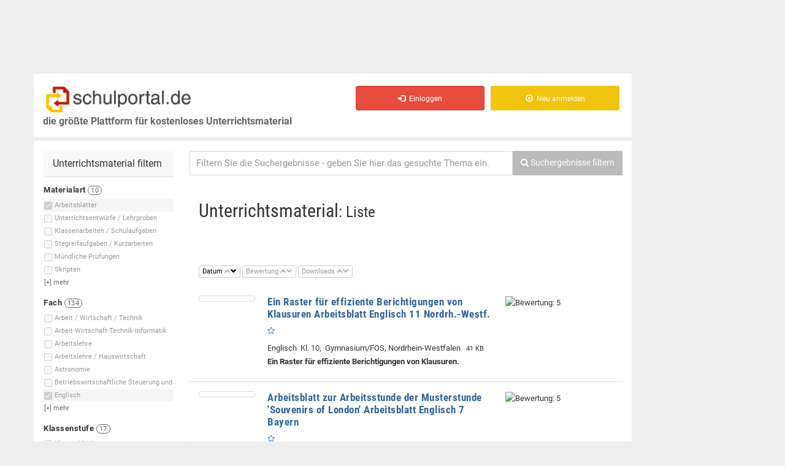

--- FILE ---
content_type: text/html; charset=iso-8859-1
request_url: https://schulportal.de/?cmd=suche&smd%5Btyp%5D%5B6%5D=6&smd%5Bf%5D%5B3%5D=3&o=e&a=DESC&ls=10020
body_size: 36045
content:
<!DOCTYPE html>
<html lang="de">
<head>
<script>if(!("gdprAppliesGlobally" in window)){window.gdprAppliesGlobally=true}if(!("cmp_id" in window)||window.cmp_id<1){window.cmp_id=0}if(!("cmp_cdid" in window)){window.cmp_cdid="1ad228360610"}if(!("cmp_params" in window)){window.cmp_params=""}if(!("cmp_host" in window)){window.cmp_host="b.delivery.consentmanager.net"}if(!("cmp_cdn" in window)){window.cmp_cdn="cdn.consentmanager.net"}if(!("cmp_proto" in window)){window.cmp_proto="https:"}if(!("cmp_codesrc" in window)){window.cmp_codesrc="1"}window.cmp_getsupportedLangs=function(){var b=["DE","EN","FR","IT","NO","DA","FI","ES","PT","RO","BG","ET","EL","GA","HR","LV","LT","MT","NL","PL","SV","SK","SL","CS","HU","RU","SR","ZH","TR","UK","AR","BS"];if("cmp_customlanguages" in window){for(var a=0;a<window.cmp_customlanguages.length;a++){b.push(window.cmp_customlanguages[a].l.toUpperCase())}}return b};window.cmp_getRTLLangs=function(){var a=["AR"];if("cmp_customlanguages" in window){for(var b=0;b<window.cmp_customlanguages.length;b++){if("r" in window.cmp_customlanguages[b]&&window.cmp_customlanguages[b].r){a.push(window.cmp_customlanguages[b].l)}}}return a};window.cmp_getlang=function(j){if(typeof(j)!="boolean"){j=true}if(j&&typeof(cmp_getlang.usedlang)=="string"&&cmp_getlang.usedlang!==""){return cmp_getlang.usedlang}var g=window.cmp_getsupportedLangs();var c=[];var f=location.hash;var e=location.search;var a="languages" in navigator?navigator.languages:[];if(f.indexOf("cmplang=")!=-1){c.push(f.substr(f.indexOf("cmplang=")+8,2).toUpperCase())}else{if(e.indexOf("cmplang=")!=-1){c.push(e.substr(e.indexOf("cmplang=")+8,2).toUpperCase())}else{if("cmp_setlang" in window&&window.cmp_setlang!=""){c.push(window.cmp_setlang.toUpperCase())}else{if(a.length>0){for(var d=0;d<a.length;d++){c.push(a[d])}}}}}if("language" in navigator){c.push(navigator.language)}if("userLanguage" in navigator){c.push(navigator.userLanguage)}var h="";for(var d=0;d<c.length;d++){var b=c[d].toUpperCase();if(g.indexOf(b)!=-1){h=b;break}if(b.indexOf("-")!=-1){b=b.substr(0,2)}if(g.indexOf(b)!=-1){h=b;break}}if(h==""&&typeof(cmp_getlang.defaultlang)=="string"&&cmp_getlang.defaultlang!==""){return cmp_getlang.defaultlang}else{if(h==""){h="EN"}}h=h.toUpperCase();return h};(function(){var u=document;var v=u.getElementsByTagName;var h=window;var o="";var b="_en";if("cmp_getlang" in h){o=h.cmp_getlang().toLowerCase();if("cmp_customlanguages" in h){for(var q=0;q<h.cmp_customlanguages.length;q++){if(h.cmp_customlanguages[q].l.toUpperCase()==o.toUpperCase()){o="en";break}}}b="_"+o}function x(i,e){var w="";i+="=";var s=i.length;var d=location;if(d.hash.indexOf(i)!=-1){w=d.hash.substr(d.hash.indexOf(i)+s,9999)}else{if(d.search.indexOf(i)!=-1){w=d.search.substr(d.search.indexOf(i)+s,9999)}else{return e}}if(w.indexOf("&")!=-1){w=w.substr(0,w.indexOf("&"))}return w}var k=("cmp_proto" in h)?h.cmp_proto:"https:";if(k!="http:"&&k!="https:"){k="https:"}var g=("cmp_ref" in h)?h.cmp_ref:location.href;var j=u.createElement("script");j.setAttribute("data-cmp-ab","1");var c=x("cmpdesign","cmp_design" in h?h.cmp_design:"");var f=x("cmpregulationkey","cmp_regulationkey" in h?h.cmp_regulationkey:"");var r=x("cmpgppkey","cmp_gppkey" in h?h.cmp_gppkey:"");var n=x("cmpatt","cmp_att" in h?h.cmp_att:"");j.src=k+"//"+h.cmp_host+"/delivery/cmp.php?"+("cmp_id" in h&&h.cmp_id>0?"id="+h.cmp_id:"")+("cmp_cdid" in h?"&cdid="+h.cmp_cdid:"")+"&h="+encodeURIComponent(g)+(c!=""?"&cmpdesign="+encodeURIComponent(c):"")+(f!=""?"&cmpregulationkey="+encodeURIComponent(f):"")+(r!=""?"&cmpgppkey="+encodeURIComponent(r):"")+(n!=""?"&cmpatt="+encodeURIComponent(n):"")+("cmp_params" in h?"&"+h.cmp_params:"")+(u.cookie.length>0?"&__cmpfcc=1":"")+"&l="+o.toLowerCase()+"&o="+(new Date()).getTime();j.type="text/javascript";j.async=true;if(u.currentScript&&u.currentScript.parentElement){u.currentScript.parentElement.appendChild(j)}else{if(u.body){u.body.appendChild(j)}else{var t=v("body");if(t.length==0){t=v("div")}if(t.length==0){t=v("span")}if(t.length==0){t=v("ins")}if(t.length==0){t=v("script")}if(t.length==0){t=v("head")}if(t.length>0){t[0].appendChild(j)}}}var m="js";var p=x("cmpdebugunminimized","cmpdebugunminimized" in h?h.cmpdebugunminimized:0)>0?"":".min";var a=x("cmpdebugcoverage","cmp_debugcoverage" in h?h.cmp_debugcoverage:"");if(a=="1"){m="instrumented";p=""}var j=u.createElement("script");j.src=k+"//"+h.cmp_cdn+"/delivery/"+m+"/cmp"+b+p+".js";j.type="text/javascript";j.setAttribute("data-cmp-ab","1");j.async=true;if(u.currentScript&&u.currentScript.parentElement){u.currentScript.parentElement.appendChild(j)}else{if(u.body){u.body.appendChild(j)}else{var t=v("body");if(t.length==0){t=v("div")}if(t.length==0){t=v("span")}if(t.length==0){t=v("ins")}if(t.length==0){t=v("script")}if(t.length==0){t=v("head")}if(t.length>0){t[0].appendChild(j)}}}})();window.cmp_addFrame=function(b){if(!window.frames[b]){if(document.body){var a=document.createElement("iframe");a.style.cssText="display:none";if("cmp_cdn" in window&&"cmp_ultrablocking" in window&&window.cmp_ultrablocking>0){a.src="//"+window.cmp_cdn+"/delivery/empty.html"}a.name=b;a.setAttribute("title","Intentionally hidden, please ignore");a.setAttribute("role","none");a.setAttribute("tabindex","-1");document.body.appendChild(a)}else{window.setTimeout(window.cmp_addFrame,10,b)}}};window.cmp_rc=function(h){var b=document.cookie;var f="";var d=0;while(b!=""&&d<100){d++;while(b.substr(0,1)==" "){b=b.substr(1,b.length)}var g=b.substring(0,b.indexOf("="));if(b.indexOf(";")!=-1){var c=b.substring(b.indexOf("=")+1,b.indexOf(";"))}else{var c=b.substr(b.indexOf("=")+1,b.length)}if(h==g){f=c}var e=b.indexOf(";")+1;if(e==0){e=b.length}b=b.substring(e,b.length)}return(f)};window.cmp_stub=function(){var a=arguments;__cmp.a=__cmp.a||[];if(!a.length){return __cmp.a}else{if(a[0]==="ping"){if(a[1]===2){a[2]({gdprApplies:gdprAppliesGlobally,cmpLoaded:false,cmpStatus:"stub",displayStatus:"hidden",apiVersion:"2.0",cmpId:31},true)}else{a[2](false,true)}}else{if(a[0]==="getUSPData"){a[2]({version:1,uspString:window.cmp_rc("")},true)}else{if(a[0]==="getTCData"){__cmp.a.push([].slice.apply(a))}else{if(a[0]==="addEventListener"||a[0]==="removeEventListener"){__cmp.a.push([].slice.apply(a))}else{if(a.length==4&&a[3]===false){a[2]({},false)}else{__cmp.a.push([].slice.apply(a))}}}}}}};window.cmp_gpp_ping=function(){return{gppVersion:"1.0",cmpStatus:"stub",cmpDisplayStatus:"hidden",supportedAPIs:["tcfca","usnat","usca","usva","usco","usut","usct"],cmpId:31}};window.cmp_gppstub=function(){var a=arguments;__gpp.q=__gpp.q||[];if(!a.length){return __gpp.q}var g=a[0];var f=a.length>1?a[1]:null;var e=a.length>2?a[2]:null;if(g==="ping"){return window.cmp_gpp_ping()}else{if(g==="addEventListener"){__gpp.e=__gpp.e||[];if(!("lastId" in __gpp)){__gpp.lastId=0}__gpp.lastId++;var c=__gpp.lastId;__gpp.e.push({id:c,callback:f});return{eventName:"listenerRegistered",listenerId:c,data:true,pingData:window.cmp_gpp_ping()}}else{if(g==="removeEventListener"){var h=false;__gpp.e=__gpp.e||[];for(var d=0;d<__gpp.e.length;d++){if(__gpp.e[d].id==e){__gpp.e[d].splice(d,1);h=true;break}}return{eventName:"listenerRemoved",listenerId:e,data:h,pingData:window.cmp_gpp_ping()}}else{if(g==="getGPPData"){return{sectionId:3,gppVersion:1,sectionList:[],applicableSections:[0],gppString:"",pingData:window.cmp_gpp_ping()}}else{if(g==="hasSection"||g==="getSection"||g==="getField"){return null}else{__gpp.q.push([].slice.apply(a))}}}}}};window.cmp_msghandler=function(d){var a=typeof d.data==="string";try{var c=a?JSON.parse(d.data):d.data}catch(f){var c=null}if(typeof(c)==="object"&&c!==null&&"__cmpCall" in c){var b=c.__cmpCall;window.__cmp(b.command,b.parameter,function(h,g){var e={__cmpReturn:{returnValue:h,success:g,callId:b.callId}};d.source.postMessage(a?JSON.stringify(e):e,"*")})}if(typeof(c)==="object"&&c!==null&&"__uspapiCall" in c){var b=c.__uspapiCall;window.__uspapi(b.command,b.version,function(h,g){var e={__uspapiReturn:{returnValue:h,success:g,callId:b.callId}};d.source.postMessage(a?JSON.stringify(e):e,"*")})}if(typeof(c)==="object"&&c!==null&&"__tcfapiCall" in c){var b=c.__tcfapiCall;window.__tcfapi(b.command,b.version,function(h,g){var e={__tcfapiReturn:{returnValue:h,success:g,callId:b.callId}};d.source.postMessage(a?JSON.stringify(e):e,"*")},b.parameter)}if(typeof(c)==="object"&&c!==null&&"__gppCall" in c){var b=c.__gppCall;window.__gpp(b.command,function(h,g){var e={__gppReturn:{returnValue:h,success:g,callId:b.callId}};d.source.postMessage(a?JSON.stringify(e):e,"*")},"parameter" in b?b.parameter:null,"version" in b?b.version:1)}};window.cmp_setStub=function(a){if(!(a in window)||(typeof(window[a])!=="function"&&typeof(window[a])!=="object"&&(typeof(window[a])==="undefined"||window[a]!==null))){window[a]=window.cmp_stub;window[a].msgHandler=window.cmp_msghandler;window.addEventListener("message",window.cmp_msghandler,false)}};window.cmp_setGppStub=function(a){if(!(a in window)||(typeof(window[a])!=="function"&&typeof(window[a])!=="object"&&(typeof(window[a])==="undefined"||window[a]!==null))){window[a]=window.cmp_gppstub;window[a].msgHandler=window.cmp_msghandler;window.addEventListener("message",window.cmp_msghandler,false)}};window.cmp_addFrame("__cmpLocator");if(!("cmp_disableusp" in window)||!window.cmp_disableusp){window.cmp_addFrame("__uspapiLocator")}if(!("cmp_disabletcf" in window)||!window.cmp_disabletcf){window.cmp_addFrame("__tcfapiLocator")}if(!("cmp_disablegpp" in window)||!window.cmp_disablegpp){window.cmp_addFrame("__gppLocator")}window.cmp_setStub("__cmp");if(!("cmp_disabletcf" in window)||!window.cmp_disabletcf){window.cmp_setStub("__tcfapi")}if(!("cmp_disableusp" in window)||!window.cmp_disableusp){window.cmp_setStub("__uspapi")}if(!("cmp_disablegpp" in window)||!window.cmp_disablegpp){window.cmp_setGppStub("__gpp")};</script>



  <!-- bootstrap -->
    <meta charset="iso-8859-1"> 
  <meta name="viewport" content="width=device-width, initial-scale=1.0">
  <!-- Fav and touch icons -->
  	<link rel="apple-touch-icon" sizes="57x57" href="/images/favicon/apple-icon-57x57.png">
	<link rel="apple-touch-icon" sizes="60x60" href="/images/favicon/apple-icon-60x60.png">
	<link rel="apple-touch-icon" sizes="72x72" href="/images/favicon/apple-icon-72x72.png">
	<link rel="apple-touch-icon" sizes="76x76" href="/images/favicon/apple-icon-76x76.png">
	<link rel="apple-touch-icon" sizes="114x114" href="/images/favicon/apple-icon-114x114.png">
	<link rel="apple-touch-icon" sizes="120x120" href="/images/favicon/apple-icon-120x120.png">
	<link rel="apple-touch-icon" sizes="144x144" href="/images/favicon/apple-icon-144x144.png">
	<link rel="apple-touch-icon" sizes="152x152" href="/images/favicon/apple-icon-152x152.png">
	<link rel="apple-touch-icon" sizes="180x180" href="/images/favicon/apple-icon-180x180.png">
	<link rel="icon" type="image/png" sizes="192x192"  href="/images/favicon/android-icon-192x192.png">
	<link rel="icon" type="image/png" sizes="32x32" href="/images/favicon/favicon-32x32.png">
	<link rel="icon" type="image/png" sizes="96x96" href="/images/favicon/favicon-96x96.png">
	<link rel="icon" type="image/png" sizes="16x16" href="/images/favicon/favicon-16x16.png">
	<link rel="manifest" href="/images/favicon/manifest.json">
	<meta name="msapplication-TileColor" content="#ffffff">
	<meta name="msapplication-TileImage" content="/images/favicon/ms-icon-144x144.png">
	<meta name="theme-color" content="#ffffff">

    
  <!-- JP: IE8 -->
  <meta http-equiv="X-UA-Compatible" content="IE=edge">
  <!-- /JP: IE8 -->
  
  <!--
  <title>BOOTCLASSIFIED - Responsive Classified Theme</title>
  -->
  <!-- Bootstrap core CSS -->
  <link href="/assets/bootstrap/css/bootstrap.css" rel="stylesheet">

  <!-- bootstrap-select -->
  <link href="/assets/plugins/bootstrap-select/bootstrap-select.min.css" rel="stylesheet">
  <!-- /bootstrap-select -->
  
  <!-- Just for debugging purposes. -->
  <!-- HTML5 shim and Respond.js IE8 support of HTML5 elements and media queries -->
  <!--[if lt IE 9]>
  <script src="https://oss.maxcdn.com/libs/html5shiv/3.7.0/html5shiv.js"></script>
  <script src="https://oss.maxcdn.com/libs/respond.js/1.3.0/respond.min.js"></script>
  <![endif]-->

  <!-- include pace script for automatic web page progress bar  -->

  <script>
    paceOptions = {
        elements: true
    };
  </script>
  <!--[if gte IE 9]>
  <script src="/assets/js/pace.min.js"></script>
  <![endif]-->
  
  <!-- /.bootstrap -->
  
  <!-- Custom styles for this template -->
  <link href="/assets/css/style.css?b" rel="stylesheet">

    <link href="/assets/plugins/autocomplete2/autocomplete.css" rel="stylesheet">
  
  
<!-- JP: IE8 -->
<!--[if lt IE 9]>
  <script type='text/javascript' src='/js/modernizr-custom-sp3.js'></script>
  <script src="https://cdnjs.cloudflare.com/ajax/libs/es5-shim/4.5.7/es5-shim.min.js"></script>
  <script src="https://code.jquery.com/jquery-1.9.1.min.js"></script>
<![endif]-->    

<title>Arbeitsblätter Englisch, alle Klassen</title>
<!-- Mimic Internet Explorer 7 
<meta http-equiv="X-UA-Compatible" content="IE=edge" />
-->
<meta http-equiv="cache-control" content="no-cache" />
<meta http-equiv="expires" content="0" />
<meta http-equiv="Pragma" content="no-cache" />
<meta name="robots" content="noarchive" />
<meta name="verify-v1" content="0Zqrs0UQxALnOKkTDy1H81ljveGQOGNMEEl+zqNnFNs=" /><!-- schulportal.de -->
<meta name="keywords" content="Arbeitsblätter Englisch, alle Klassen, &quot;Yes, it is&quot;, &quot;No, it isn´t!&quot;, &quot;Yes, it has!&quot;, &quot;No, it hasn´t!&quot;, A birthday party, A oder &quot;an&quot;, A Sightseeing Tour, a/ an def.-non def. Articles, Aborigines, Abschlussprüfung, abstract nouns, Accumulation, Active" />
<meta name="description" content="16703 Dokumente Arbeitsblätter Englisch, alle Klassen" />

<script type="text/javascript">
var image_server = 'https://images.schulportal.de/'

function showHideDiv(lediv, showhide)
{
  if(document.getElementById(lediv))
  {
    if(document.getElementById(lediv).style && document.getElementById(lediv).style.display)
    {
      displayvalue = showhide == 1 ? "block" : "none";
      document.getElementById(lediv).style.display = displayvalue;
    }
  }
}

function toggleShowHideDiv(id)
{
  if(document.getElementById(id))
  {
    var lediv = document.getElementById(id);
    
    if(lediv.length)
    {
      if(!lediv.style.display || lediv.style.display == "none")
        displayvalue = 1;
      else
        displayvalue = 0;
    }
    
    showHideDiv(id, displayvalue);
  }
}

</script>
<script type="text/javascript" src="https://images.schulportal.de/js/de/config.js"></script>
  <script type="text/javascript" src="https://script.ioam.de/iam.js"></script>
  
<!-- useragent ' . Mozilla/5.0 (Macintosh; Intel Mac OS X 10_15_7) AppleWebKit/537.36 (KHTML, like Gecko) Chrome/131.0.0.0 Safari/537.36; ClaudeBot/1.0; +claudebot@anthropic.com) . ' -->
  <!--Async Tag // place this into <head></head> of website -->
  <script type="text/javascript">window.ADNPM = window.ADNPM || {};ADNPM.cmd = ADNPM.cmd || [];</script>
  <script type="text/javascript">ADNPM.pubAdUnits=[6376278, 6376280, 6376282]; </script>
  <script type="text/javascript" src='https://cdn.netpoint-media.de/1225910.js' async='async'></script>
    <script type="text/javascript">if(typeof(ADNPM)=='undefined'){try{var js=document.createElement('script');js.src='/headscript.php';s=window.document.head||window.document.body;s.appendChild(js);}catch(e){}};</script>
  
<script type='text/javascript'>
/* <![CDATA[ */
var hide_ads = 0;
/* ]]> */
</script>

</head>

<!-- JP from Footer -->
<!-- /JP from Footer -->
<script>
  var is_frontpage = true;
</script>

    <script type="text/javascript">
      start_ads = function()
      {
        if(typeof(window.ADNPM) != 'undefined' && typeof(window.ADNPM.loadAll) === 'function')
        //if(typeof(window.ADNPM) != 'undefined')
        {
          //alert('starte ads');
          /// Nicht sichtbare Ad-Divs entfernen, damit darin keine Ads geladen werden
          var _adslist = ADNPM.pubAdUnits + '';
          var _adslist_ary = _adslist.split(',');
          for(i=0;i<_adslist_ary.length;i++)
          {
             var ary_item = jQuery('#npm_' + _adslist_ary[i]);
             if( !( typeof( ary_item ) != 'object' || ary_item.is(":visible") == true ) )
             {
               ary_item.remove();
             }
          }
          ///
          
          window.ADNPM.loadAll();
          console.log(' --- start_ads() : ADNPM.loadAll(); AUFGERUFEN ');
          console.log(' #npm_6376282 exitiert: ' + (jQuery('#npm_6376282').length ? '1' : '0'));
        }
        
        if(jQuery('.img-prev-err').length > 0)
        {
          setTimeout("jQuery('.jq-trigger').click()", 100);
        }
      }
    </script>

<body>


  <div class="wrapper">
  <div id="main-container" class="main-container">
      
    <div class="row ">
    <div class="container pull-right">
    </div>
    </div>
      
    <div class="container">
      
      
      <!-- .row -->
      <div class="row">

                <!-- Platzhalter Ads oben -->
        <div id="ads-banner-top" class='pull-left'>
                    <!--Async Tag // Tag for network 59: Netpoint Media // Website: SCHULPORTAL.DE // Placement: sch_rotation_728x90 (6376278) -->
            <div id='npm_6376278' class='ad-6376278 hidden-xs'></div>
            <script>ADNPM.cmd.push(function(){ADNPM.loadAd(6376278)});</script>
                    </div>
                                                            
        <!-- content-links (gesamt) -->
                <div id='content-links' class="col-sm-11 col-md-10 col-lg-10" style=''>
          
                    
          <div class="header">
          
              <div class='row head-row'>
                
                
              <div class="navbar-header">
                <!-- Logo -->
                  <a id='a_top' name='top' href="/" class="navbar-brand logo logo-title pull-left">
                    <span class="logo-icon"><img src='/images/de/logo_schulportal_500.png' alt='Schulportal - Unterrichtsmaterial f&uuml;r Lehrer und Referendare' /></span>
                    <br />
                    <span class='logo-subtitle hidden-xs hidden-sm'>die gr&ouml;&szlig;te Plattform für kostenloses Unterrichtsmaterial</span>
                  </a>
                <!-- /Logo -->              
                <div class='pull-right'>
                  <button data-target=".navbar-collapse" data-toggle="collapse" class="navbar-toggle pull-left" type="button">
                    <span class="sr-only">Toggle navigation</span> 
                    <span class="icon-bar"></span> 
                    <span class="icon-bar"></span>
                    <span class="icon-bar"></span>
                  </button>
                </div>
              </div>
              
              <div class="navbar-collapse collapse invisible-xs">
                <ul class="nav navbar-nav navbar-right">
                  <li id='merkliste_nav' class='hidden' title='Meine Merkliste'>
                  </li>
                                      <li>
                      <a href="/Einloggen.html" class="btn btn-md btn-danger">
                        <i class=" glyphicon glyphicon-log-in"></i> &nbsp;Einloggen
                      </a>
                    </li>
                    <li>
                      <a href="/Registrieren.html" class="btn btn-md btn-warning">
                        <i class=" glyphicon glyphicon-record"></i> &nbsp;Neu anmelden
                      </a>
                    </li>
                    
                                  </ul>
              </div>
                            <span id='posads-click'></span>



             <!--/.nav-collapse -->
                
                <!-- User-Buttons -->
                <div class='col-xs-12 col-sm-4 col-md-6 col-lg-7 pull-right user-buttons navbar-collapse collapse pull-left visible-sm'>
                  <!-- <span class='class='visible-xs font-sm''><br />&nbsp;</span> -->
                  <div class="user-ads-action text-right">
                    

                    
                  </div>
                  
                                    
                </div>
                <!-- /Navbar -->
                
              </div>
              <!-- /.row -->

          </div>
          <!--/.header -->
          
          <div class="row">
            <div class="col-sm-12 " style='min-height:600px; '>

              <div class="row">
                <div class="col-sm-12 page-content">
                
                  <!-- .row menu + content -->
                  <div class="row">
                    
                                                            <div id='sidebar-left-container' class="col-sm-4  col-md-4  col-lg-3  margin-top-15">
                      
                                            
                      <aside id='sidebar-left'>
												
																								
                        <div class="row visible-xs text-center">
                        	<button id="sidebarmenu-collapse" class="btn btn-default">Filter einblenden</button>  
                        </div>
                        
                                                 
                        <div id="sidebarmenu" class='hidden-xs'>
                          
                                                    
                                                      <div class="panel sidebar-panel panel-contact-seller">
                              <div class="panel-heading adswitch">Unterrichtsmaterial filtern</div>
                              <div class="list-group">
                              <div id='smd-buttons-tmp' class='hide' style='margin-bottom:20px; '></div>
<div id='smd'>
  
  <div id='smd_content' class='smd_content' style='font-size:11px; '>
    
    <!-- form id='smd_form' name='smd_form' action='/' / -->
        <form id='smd_form' name='smd_form' action='/' method='get' charset='iso-8859-1' >
    <input type='hidden' name='cmd' value='suche' />
    <input type='hidden' name='s' id='smd-s' value='' />
    <input type='hidden' name='ls' value='0' id='smd_form_ls' />
    <input type='hidden' name='o' value='' id='smd_form_o' disabled />
    <input type='hidden' name='a' value='' id='smd_form_a' disabled />
    <div id='index_typ' class='smd_index'>
<div class='smd_filtername' style=''>
<strong>Materialart <span class='badge'>10</span></strong></div>
<div id='div_smd_typ_6' class='smd_zeile hover_hi smd_list_item_hover checked  ' style='white-space:nowrap;' data-anzahl='0'>
<input type='checkbox' class='smd_checkbox checkbox-inline _radio' name='smd[typ][]' id='smd_typ_6' value='6' checked='checked'style='vertical-align:abs-middle; ' disabled='disabled' /><label for='smd_typ_6' title='Arbeitsblätter'><span class=''>Arbeitsblätter</span> <span class='badge filter_anzahl' id='smd_typ_6_anzahl'></span></label>
</div>
<div id='div_smd_typ_9' class='smd_zeile hover_hi smd_list_item  ' style='white-space:nowrap;' data-anzahl='0'>
<input type='checkbox' class='smd_checkbox checkbox-inline _radio' name='smd[typ][]' id='smd_typ_9' value='9' style='vertical-align:abs-middle; ' disabled='disabled' /><label for='smd_typ_9' title='Unterrichtsentwürfe / Lehrproben'><span class=''>Unterrichtsentwürfe / Lehrproben</span> <span class='badge filter_anzahl' id='smd_typ_9_anzahl'></span></label>
</div>
<div id='div_smd_typ_4' class='smd_zeile hover_hi smd_list_item  ' style='white-space:nowrap;' data-anzahl='0'>
<input type='checkbox' class='smd_checkbox checkbox-inline _radio' name='smd[typ][]' id='smd_typ_4' value='4' style='vertical-align:abs-middle; ' disabled='disabled' /><label for='smd_typ_4' title='Klassenarbeiten / Schulaufgaben'><span class=''>Klassenarbeiten / Schulaufgaben</span> <span class='badge filter_anzahl' id='smd_typ_4_anzahl'></span></label>
</div>
<div id='div_smd_typ_5' class='smd_zeile hover_hi smd_list_item  ' style='white-space:nowrap;' data-anzahl='0'>
<input type='checkbox' class='smd_checkbox checkbox-inline _radio' name='smd[typ][]' id='smd_typ_5' value='5' style='vertical-align:abs-middle; ' disabled='disabled' /><label for='smd_typ_5' title='Stegreifaufgaben / Kurzarbeiten'><span class=''>Stegreifaufgaben / Kurzarbeiten</span> <span class='badge filter_anzahl' id='smd_typ_5_anzahl'></span></label>
</div>
<div id='div_smd_typ_8' class='smd_zeile hover_hi smd_list_item  ' style='white-space:nowrap;' data-anzahl='0'>
<input type='checkbox' class='smd_checkbox checkbox-inline _radio' name='smd[typ][]' id='smd_typ_8' value='8' style='vertical-align:abs-middle; ' disabled='disabled' /><label for='smd_typ_8' title='Mündliche Prüfungen'><span class=''>Mündliche Prüfungen</span> <span class='badge filter_anzahl' id='smd_typ_8_anzahl'></span></label>
</div>
<div id='div_smd_typ_7' class='smd_zeile hover_hi smd_list_item  ' style='white-space:nowrap;' data-anzahl='0'>
<input type='checkbox' class='smd_checkbox checkbox-inline _radio' name='smd[typ][]' id='smd_typ_7' value='7' style='vertical-align:abs-middle; ' disabled='disabled' /><label for='smd_typ_7' title='Skripten'><span class=''>Skripten</span> <span class='badge filter_anzahl' id='smd_typ_7_anzahl'></span></label>
</div>
<div id='div_smd_typ_1' class='smd_zeile hover_hi smd_list_item hidable hide ' style='white-space:nowrap;' data-anzahl='0'>
<input type='checkbox' class='smd_checkbox checkbox-inline _radio' name='smd[typ][]' id='smd_typ_1' value='1' style='vertical-align:abs-middle; ' disabled='disabled' /><label for='smd_typ_1' title='Abschlussprüfungen'><span class=''>Abschlussprüfungen</span> <span class='badge filter_anzahl' id='smd_typ_1_anzahl'></span></label>
</div>
<div id='div_smd_typ_2' class='smd_zeile hover_hi smd_list_item hidable hide ' style='white-space:nowrap;' data-anzahl='0'>
<input type='checkbox' class='smd_checkbox checkbox-inline _radio' name='smd[typ][]' id='smd_typ_2' value='2' style='vertical-align:abs-middle; ' disabled='disabled' /><label for='smd_typ_2' title='Probeunterrichtsaufgaben'><span class=''>Probeunterrichtsaufgaben</span> <span class='badge filter_anzahl' id='smd_typ_2_anzahl'></span></label>
</div>
<div id='div_smd_typ_22' class='smd_zeile hover_hi smd_list_item hidable hide ' style='white-space:nowrap;' data-anzahl='0'>
<input type='checkbox' class='smd_checkbox checkbox-inline _radio' name='smd[typ][]' id='smd_typ_22' value='22' style='vertical-align:abs-middle; ' disabled='disabled' /><label for='smd_typ_22' title='Orientierungsarbeiten'><span class=''>Orientierungsarbeiten</span> <span class='badge filter_anzahl' id='smd_typ_22_anzahl'></span></label>
</div>
<div id='div_smd_typ_19' class='smd_zeile hover_hi smd_list_item hidable hide ' style='white-space:nowrap;' data-anzahl='0'>
<input type='checkbox' class='smd_checkbox checkbox-inline _radio' name='smd[typ][]' id='smd_typ_19' value='19' style='vertical-align:abs-middle; ' disabled='disabled' /><label for='smd_typ_19' title='Jahrgangsstufentests'><span class=''>Jahrgangsstufentests</span> <span class='badge filter_anzahl' id='smd_typ_19_anzahl'></span></label>
</div>
<div id='mehr_typ' class='smd_mehr hover_hi' style='margin-left:-2px; padding-left:3px; padding-bottom:2px; '>
[+] <span>mehr</span></div>
</div>
<div id='index_f' class='smd_index'>
<div class='smd_filtername' style=''>
<strong>Fach <span class='badge'>134</span></strong></div>
<div id='div_smd_f_114' class='smd_zeile hover_hi smd_list_item  ' style='white-space:nowrap;' data-anzahl='0'>
<input type='checkbox' class='smd_checkbox checkbox-inline _radio' name='smd[f][]' id='smd_f_114' value='114' style='vertical-align:abs-middle; ' disabled='disabled' /><label for='smd_f_114' title='Arbeit / Wirtschaft / Technik'><span class=''>Arbeit / Wirtschaft / Technik</span> <span class='badge filter_anzahl' id='smd_f_114_anzahl'></span></label>
</div>
<div id='div_smd_f_100' class='smd_zeile hover_hi smd_list_item  ' style='white-space:nowrap;' data-anzahl='0'>
<input type='checkbox' class='smd_checkbox checkbox-inline _radio' name='smd[f][]' id='smd_f_100' value='100' style='vertical-align:abs-middle; ' disabled='disabled' /><label for='smd_f_100' title='Arbeit-Wirtschaft-Technik-Informatik'><span class=''>Arbeit-Wirtschaft-Technik-Informatik</span> <span class='badge filter_anzahl' id='smd_f_100_anzahl'></span></label>
</div>
<div id='div_smd_f_49' class='smd_zeile hover_hi smd_list_item  ' style='white-space:nowrap;' data-anzahl='0'>
<input type='checkbox' class='smd_checkbox checkbox-inline _radio' name='smd[f][]' id='smd_f_49' value='49' style='vertical-align:abs-middle; ' disabled='disabled' /><label for='smd_f_49' title='Arbeitslehre'><span class=''>Arbeitslehre</span> <span class='badge filter_anzahl' id='smd_f_49_anzahl'></span></label>
</div>
<div id='div_smd_f_122' class='smd_zeile hover_hi smd_list_item  ' style='white-space:nowrap;' data-anzahl='0'>
<input type='checkbox' class='smd_checkbox checkbox-inline _radio' name='smd[f][]' id='smd_f_122' value='122' style='vertical-align:abs-middle; ' disabled='disabled' /><label for='smd_f_122' title='Arbeitslehre / Hauswirtschaft'><span class=''>Arbeitslehre / Hauswirtschaft</span> <span class='badge filter_anzahl' id='smd_f_122_anzahl'></span></label>
</div>
<div id='div_smd_f_99' class='smd_zeile hover_hi smd_list_item  ' style='white-space:nowrap;' data-anzahl='0'>
<input type='checkbox' class='smd_checkbox checkbox-inline _radio' name='smd[f][]' id='smd_f_99' value='99' style='vertical-align:abs-middle; ' disabled='disabled' /><label for='smd_f_99' title='Astronomie'><span class=''>Astronomie</span> <span class='badge filter_anzahl' id='smd_f_99_anzahl'></span></label>
</div>
<div id='div_smd_f_143' class='smd_zeile hover_hi smd_list_item  ' style='white-space:nowrap;' data-anzahl='0'>
<input type='checkbox' class='smd_checkbox checkbox-inline _radio' name='smd[f][]' id='smd_f_143' value='143' style='vertical-align:abs-middle; ' disabled='disabled' /><label for='smd_f_143' title='Betriebswirtschaftliche Steuerung und Kontrolle'><span class=''>Betriebswirtschaftliche Steuerung und </span> <span class='badge filter_anzahl' id='smd_f_143_anzahl'></span></label>
</div>
<div id='div_smd_f_35' class='smd_zeile hover_hi smd_list_item hidable hide ' style='white-space:nowrap;' data-anzahl='0'>
<input type='checkbox' class='smd_checkbox checkbox-inline _radio' name='smd[f][]' id='smd_f_35' value='35' style='vertical-align:abs-middle; ' disabled='disabled' /><label for='smd_f_35' title='Betriebswirtschaftslehre'><span class=''>Betriebswirtschaftslehre</span> <span class='badge filter_anzahl' id='smd_f_35_anzahl'></span></label>
</div>
<div id='div_smd_f_112' class='smd_zeile hover_hi smd_list_item hidable hide ' style='white-space:nowrap;' data-anzahl='0'>
<input type='checkbox' class='smd_checkbox checkbox-inline _radio' name='smd[f][]' id='smd_f_112' value='112' style='vertical-align:abs-middle; ' disabled='disabled' /><label for='smd_f_112' title='Betriebswirtschaftslehre / Rechnungswesen'><span class=''>Betriebswirtschaftslehre / Rechnungswe</span> <span class='badge filter_anzahl' id='smd_f_112_anzahl'></span></label>
</div>
<div id='div_smd_f_139' class='smd_zeile hover_hi smd_list_item hidable hide ' style='white-space:nowrap;' data-anzahl='0'>
<input type='checkbox' class='smd_checkbox checkbox-inline _radio' name='smd[f][]' id='smd_f_139' value='139' style='vertical-align:abs-middle; ' disabled='disabled' /><label for='smd_f_139' title='Betriebswirtschaftslehre / Wirtschaft / Volkswirtschaft'><span class=''>Betriebswirtschaftslehre / Wirtschaft </span> <span class='badge filter_anzahl' id='smd_f_139_anzahl'></span></label>
</div>
<div id='div_smd_f_97' class='smd_zeile hover_hi smd_list_item hidable hide ' style='white-space:nowrap;' data-anzahl='0'>
<input type='checkbox' class='smd_checkbox checkbox-inline _radio' name='smd[f][]' id='smd_f_97' value='97' style='vertical-align:abs-middle; ' disabled='disabled' /><label for='smd_f_97' title='Biblische Geschichte'><span class=''>Biblische Geschichte</span> <span class='badge filter_anzahl' id='smd_f_97_anzahl'></span></label>
</div>
<div id='div_smd_f_84' class='smd_zeile hover_hi smd_list_item hidable hide ' style='white-space:nowrap;' data-anzahl='0'>
<input type='checkbox' class='smd_checkbox checkbox-inline _radio' name='smd[f][]' id='smd_f_84' value='84' style='vertical-align:abs-middle; ' disabled='disabled' /><label for='smd_f_84' title='Bildende Kunst'><span class=''>Bildende Kunst</span> <span class='badge filter_anzahl' id='smd_f_84_anzahl'></span></label>
</div>
<div id='div_smd_f_102' class='smd_zeile hover_hi smd_list_item hidable hide ' style='white-space:nowrap;' data-anzahl='0'>
<input type='checkbox' class='smd_checkbox checkbox-inline _radio' name='smd[f][]' id='smd_f_102' value='102' style='vertical-align:abs-middle; ' disabled='disabled' /><label for='smd_f_102' title='Bildnerisches Gestalten'><span class=''>Bildnerisches Gestalten</span> <span class='badge filter_anzahl' id='smd_f_102_anzahl'></span></label>
</div>
<div id='div_smd_f_12' class='smd_zeile hover_hi smd_list_item hidable hide ' style='white-space:nowrap;' data-anzahl='0'>
<input type='checkbox' class='smd_checkbox checkbox-inline _radio' name='smd[f][]' id='smd_f_12' value='12' style='vertical-align:abs-middle; ' disabled='disabled' /><label for='smd_f_12' title='Biologie'><span class=''>Biologie</span> <span class='badge filter_anzahl' id='smd_f_12_anzahl'></span></label>
</div>
<div id='div_smd_f_89' class='smd_zeile hover_hi smd_list_item hidable hide ' style='white-space:nowrap;' data-anzahl='0'>
<input type='checkbox' class='smd_checkbox checkbox-inline _radio' name='smd[f][]' id='smd_f_89' value='89' style='vertical-align:abs-middle; ' disabled='disabled' /><label for='smd_f_89' title='Biologie / Chemie'><span class=''>Biologie / Chemie</span> <span class='badge filter_anzahl' id='smd_f_89_anzahl'></span></label>
</div>
<div id='div_smd_f_116' class='smd_zeile hover_hi smd_list_item hidable hide ' style='white-space:nowrap;' data-anzahl='0'>
<input type='checkbox' class='smd_checkbox checkbox-inline _radio' name='smd[f][]' id='smd_f_116' value='116' style='vertical-align:abs-middle; ' disabled='disabled' /><label for='smd_f_116' title='Buchführung'><span class=''>Buchführung</span> <span class='badge filter_anzahl' id='smd_f_116_anzahl'></span></label>
</div>
<div id='div_smd_f_11' class='smd_zeile hover_hi smd_list_item hidable hide ' style='white-space:nowrap;' data-anzahl='0'>
<input type='checkbox' class='smd_checkbox checkbox-inline _radio' name='smd[f][]' id='smd_f_11' value='11' style='vertical-align:abs-middle; ' disabled='disabled' /><label for='smd_f_11' title='Chemie'><span class=''>Chemie</span> <span class='badge filter_anzahl' id='smd_f_11_anzahl'></span></label>
</div>
<div id='div_smd_f_133' class='smd_zeile hover_hi smd_list_item hidable hide ' style='white-space:nowrap;' data-anzahl='0'>
<input type='checkbox' class='smd_checkbox checkbox-inline _radio' name='smd[f][]' id='smd_f_133' value='133' style='vertical-align:abs-middle; ' disabled='disabled' /><label for='smd_f_133' title='Chinesisch'><span class=''>Chinesisch</span> <span class='badge filter_anzahl' id='smd_f_133_anzahl'></span></label>
</div>
<div id='div_smd_f_146' class='smd_zeile hover_hi smd_list_item hidable hide ' style='white-space:nowrap;' data-anzahl='0'>
<input type='checkbox' class='smd_checkbox checkbox-inline _radio' name='smd[f][]' id='smd_f_146' value='146' style='vertical-align:abs-middle; ' disabled='disabled' /><label for='smd_f_146' title='Dänisch'><span class=''>Dänisch</span> <span class='badge filter_anzahl' id='smd_f_146_anzahl'></span></label>
</div>
<div id='div_smd_f_121' class='smd_zeile hover_hi smd_list_item hidable hide ' style='white-space:nowrap;' data-anzahl='0'>
<input type='checkbox' class='smd_checkbox checkbox-inline _radio' name='smd[f][]' id='smd_f_121' value='121' style='vertical-align:abs-middle; ' disabled='disabled' /><label for='smd_f_121' title='Darstellendes Spiel'><span class=''>Darstellendes Spiel</span> <span class='badge filter_anzahl' id='smd_f_121_anzahl'></span></label>
</div>
<div id='div_smd_f_34' class='smd_zeile hover_hi smd_list_item hidable hide ' style='white-space:nowrap;' data-anzahl='0'>
<input type='checkbox' class='smd_checkbox checkbox-inline _radio' name='smd[f][]' id='smd_f_34' value='34' style='vertical-align:abs-middle; ' disabled='disabled' /><label for='smd_f_34' title='Datenverarbeitung'><span class=''>Datenverarbeitung</span> <span class='badge filter_anzahl' id='smd_f_34_anzahl'></span></label>
</div>
<div id='div_smd_f_2' class='smd_zeile hover_hi smd_list_item hidable hide ' style='white-space:nowrap;' data-anzahl='0'>
<input type='checkbox' class='smd_checkbox checkbox-inline _radio' name='smd[f][]' id='smd_f_2' value='2' style='vertical-align:abs-middle; ' disabled='disabled' /><label for='smd_f_2' title='Deutsch'><span class=''>Deutsch</span> <span class='badge filter_anzahl' id='smd_f_2_anzahl'></span></label>
</div>
<div id='div_smd_f_155' class='smd_zeile hover_hi smd_list_item hidable hide ' style='white-space:nowrap;' data-anzahl='0'>
<input type='checkbox' class='smd_checkbox checkbox-inline _radio' name='smd[f][]' id='smd_f_155' value='155' style='vertical-align:abs-middle; ' disabled='disabled' /><label for='smd_f_155' title='Deutsch als Zweitsprache'><span class=''>Deutsch als Zweitsprache</span> <span class='badge filter_anzahl' id='smd_f_155_anzahl'></span></label>
</div>
<div id='div_smd_f_167' class='smd_zeile hover_hi smd_list_item hidable hide ' style='white-space:nowrap;' data-anzahl='0'>
<input type='checkbox' class='smd_checkbox checkbox-inline _radio' name='smd[f][]' id='smd_f_167' value='167' style='vertical-align:abs-middle; ' disabled='disabled' /><label for='smd_f_167' title='Digitale Bildung'><span class=''>Digitale Bildung</span> <span class='badge filter_anzahl' id='smd_f_167_anzahl'></span></label>
</div>
<div id='div_smd_f_165' class='smd_zeile hover_hi smd_list_item hidable hide ' style='white-space:nowrap;' data-anzahl='0'>
<input type='checkbox' class='smd_checkbox checkbox-inline _radio' name='smd[f][]' id='smd_f_165' value='165' style='vertical-align:abs-middle; ' disabled='disabled' /><label for='smd_f_165' title='Dramatisches Gestalten'><span class=''>Dramatisches Gestalten</span> <span class='badge filter_anzahl' id='smd_f_165_anzahl'></span></label>
</div>
<div id='div_smd_f_140' class='smd_zeile hover_hi smd_list_item hidable hide ' style='white-space:nowrap;' data-anzahl='0'>
<input type='checkbox' class='smd_checkbox checkbox-inline _radio' name='smd[f][]' id='smd_f_140' value='140' style='vertical-align:abs-middle; ' disabled='disabled' /><label for='smd_f_140' title='EDV/Datenverarbeitung'><span class=''>EDV/Datenverarbeitung</span> <span class='badge filter_anzahl' id='smd_f_140_anzahl'></span></label>
</div>
<div id='div_smd_f_3' class='smd_zeile hover_hi smd_list_item_hover checked  ' style='white-space:nowrap;' data-anzahl='0'>
<input type='checkbox' class='smd_checkbox checkbox-inline _radio' name='smd[f][]' id='smd_f_3' value='3' checked='checked'style='vertical-align:abs-middle; ' disabled='disabled' /><label for='smd_f_3' title='Englisch'><span class=''>Englisch</span> <span class='badge filter_anzahl' id='smd_f_3_anzahl'></span></label>
</div>
<div id='div_smd_f_14' class='smd_zeile hover_hi smd_list_item hidable hide ' style='white-space:nowrap;' data-anzahl='0'>
<input type='checkbox' class='smd_checkbox checkbox-inline _radio' name='smd[f][]' id='smd_f_14' value='14' style='vertical-align:abs-middle; ' disabled='disabled' /><label for='smd_f_14' title='Erdkunde / Geografie'><span class=''>Erdkunde / Geografie</span> <span class='badge filter_anzahl' id='smd_f_14_anzahl'></span></label>
</div>
<div id='div_smd_f_159' class='smd_zeile hover_hi smd_list_item hidable hide ' style='white-space:nowrap;' data-anzahl='0'>
<input type='checkbox' class='smd_checkbox checkbox-inline _radio' name='smd[f][]' id='smd_f_159' value='159' style='vertical-align:abs-middle; ' disabled='disabled' /><label for='smd_f_159' title='Ernährung und Gesundheit'><span class=''>Ernährung und Gesundheit</span> <span class='badge filter_anzahl' id='smd_f_159_anzahl'></span></label>
</div>
<div id='div_smd_f_175' class='smd_zeile hover_hi smd_list_item hidable hide ' style='white-space:nowrap;' data-anzahl='0'>
<input type='checkbox' class='smd_checkbox checkbox-inline _radio' name='smd[f][]' id='smd_f_175' value='175' style='vertical-align:abs-middle; ' disabled='disabled' /><label for='smd_f_175' title='Ernährung und Hauswirtschaft'><span class=''>Ernährung und Hauswirtschaft</span> <span class='badge filter_anzahl' id='smd_f_175_anzahl'></span></label>
</div>
<div id='div_smd_f_153' class='smd_zeile hover_hi smd_list_item hidable hide ' style='white-space:nowrap;' data-anzahl='0'>
<input type='checkbox' class='smd_checkbox checkbox-inline _radio' name='smd[f][]' id='smd_f_153' value='153' style='vertical-align:abs-middle; ' disabled='disabled' /><label for='smd_f_153' title='Ernährung und Soziales'><span class=''>Ernährung und Soziales</span> <span class='badge filter_anzahl' id='smd_f_153_anzahl'></span></label>
</div>
<div id='div_smd_f_55' class='smd_zeile hover_hi smd_list_item hidable hide ' style='white-space:nowrap;' data-anzahl='0'>
<input type='checkbox' class='smd_checkbox checkbox-inline _radio' name='smd[f][]' id='smd_f_55' value='55' style='vertical-align:abs-middle; ' disabled='disabled' /><label for='smd_f_55' title='Erziehungskunde'><span class=''>Erziehungskunde</span> <span class='badge filter_anzahl' id='smd_f_55_anzahl'></span></label>
</div>
<div id='div_smd_f_18' class='smd_zeile hover_hi smd_list_item hidable hide ' style='white-space:nowrap;' data-anzahl='0'>
<input type='checkbox' class='smd_checkbox checkbox-inline _radio' name='smd[f][]' id='smd_f_18' value='18' style='vertical-align:abs-middle; ' disabled='disabled' /><label for='smd_f_18' title='Ethik / Philosophie'><span class=''>Ethik / Philosophie</span> <span class='badge filter_anzahl' id='smd_f_18_anzahl'></span></label>
</div>
<div id='div_smd_f_40' class='smd_zeile hover_hi smd_list_item hidable hide ' style='white-space:nowrap;' data-anzahl='0'>
<input type='checkbox' class='smd_checkbox checkbox-inline _radio' name='smd[f][]' id='smd_f_40' value='40' style='vertical-align:abs-middle; ' disabled='disabled' /><label for='smd_f_40' title='Evangelische Religionslehre'><span class=''>Evangelische Religionslehre</span> <span class='badge filter_anzahl' id='smd_f_40_anzahl'></span></label>
</div>
<div id='div_smd_f_123' class='smd_zeile hover_hi smd_list_item hidable hide ' style='white-space:nowrap;' data-anzahl='0'>
<input type='checkbox' class='smd_checkbox checkbox-inline _radio' name='smd[f][]' id='smd_f_123' value='123' style='vertical-align:abs-middle; ' disabled='disabled' /><label for='smd_f_123' title='Fachpraktische Ausbildung'><span class=''>Fachpraktische Ausbildung</span> <span class='badge filter_anzahl' id='smd_f_123_anzahl'></span></label>
</div>
<div id='div_smd_f_149' class='smd_zeile hover_hi smd_list_item hidable hide ' style='white-space:nowrap;' data-anzahl='0'>
<input type='checkbox' class='smd_checkbox checkbox-inline _radio' name='smd[f][]' id='smd_f_149' value='149' style='vertical-align:abs-middle; ' disabled='disabled' /><label for='smd_f_149' title='Fotografie'><span class=''>Fotografie</span> <span class='badge filter_anzahl' id='smd_f_149_anzahl'></span></label>
</div>
<div id='div_smd_f_5' class='smd_zeile hover_hi smd_list_item hidable hide ' style='white-space:nowrap;' data-anzahl='0'>
<input type='checkbox' class='smd_checkbox checkbox-inline _radio' name='smd[f][]' id='smd_f_5' value='5' style='vertical-align:abs-middle; ' disabled='disabled' /><label for='smd_f_5' title='Französisch'><span class=''>Französisch</span> <span class='badge filter_anzahl' id='smd_f_5_anzahl'></span></label>
</div>
<div id='div_smd_f_79' class='smd_zeile hover_hi smd_list_item hidable hide ' style='white-space:nowrap;' data-anzahl='0'>
<input type='checkbox' class='smd_checkbox checkbox-inline _radio' name='smd[f][]' id='smd_f_79' value='79' style='vertical-align:abs-middle; ' disabled='disabled' /><label for='smd_f_79' title='Fremdsprachige Konversation'><span class=''>Fremdsprachige Konversation</span> <span class='badge filter_anzahl' id='smd_f_79_anzahl'></span></label>
</div>
<div id='div_smd_f_93' class='smd_zeile hover_hi smd_list_item hidable hide ' style='white-space:nowrap;' data-anzahl='0'>
<input type='checkbox' class='smd_checkbox checkbox-inline _radio' name='smd[f][]' id='smd_f_93' value='93' style='vertical-align:abs-middle; ' disabled='disabled' /><label for='smd_f_93' title='Gemeinschaftskunde'><span class=''>Gemeinschaftskunde</span> <span class='badge filter_anzahl' id='smd_f_93_anzahl'></span></label>
</div>
<div id='div_smd_f_13' class='smd_zeile hover_hi smd_list_item hidable hide ' style='white-space:nowrap;' data-anzahl='0'>
<input type='checkbox' class='smd_checkbox checkbox-inline _radio' name='smd[f][]' id='smd_f_13' value='13' style='vertical-align:abs-middle; ' disabled='disabled' /><label for='smd_f_13' title='Geschichte'><span class=''>Geschichte</span> <span class='badge filter_anzahl' id='smd_f_13_anzahl'></span></label>
</div>
<div id='div_smd_f_88' class='smd_zeile hover_hi smd_list_item hidable hide ' style='white-space:nowrap;' data-anzahl='0'>
<input type='checkbox' class='smd_checkbox checkbox-inline _radio' name='smd[f][]' id='smd_f_88' value='88' style='vertical-align:abs-middle; ' disabled='disabled' /><label for='smd_f_88' title='Geschichte / Gemeinschaftskunde'><span class=''>Geschichte / Gemeinschaftskunde</span> <span class='badge filter_anzahl' id='smd_f_88_anzahl'></span></label>
</div>
<div id='div_smd_f_86' class='smd_zeile hover_hi smd_list_item hidable hide ' style='white-space:nowrap;' data-anzahl='0'>
<input type='checkbox' class='smd_checkbox checkbox-inline _radio' name='smd[f][]' id='smd_f_86' value='86' style='vertical-align:abs-middle; ' disabled='disabled' /><label for='smd_f_86' title='Geschichte / Sozialkunde'><span class=''>Geschichte / Sozialkunde</span> <span class='badge filter_anzahl' id='smd_f_86_anzahl'></span></label>
</div>
<div id='div_smd_f_48' class='smd_zeile hover_hi smd_list_item hidable hide ' style='white-space:nowrap;' data-anzahl='0'>
<input type='checkbox' class='smd_checkbox checkbox-inline _radio' name='smd[f][]' id='smd_f_48' value='48' style='vertical-align:abs-middle; ' disabled='disabled' /><label for='smd_f_48' title='Geschichte / Sozialkunde / Erdkunde'><span class=''>Geschichte / Sozialkunde / Erdkunde</span> <span class='badge filter_anzahl' id='smd_f_48_anzahl'></span></label>
</div>
<div id='div_smd_f_170' class='smd_zeile hover_hi smd_list_item hidable hide ' style='white-space:nowrap;' data-anzahl='0'>
<input type='checkbox' class='smd_checkbox checkbox-inline _radio' name='smd[f][]' id='smd_f_170' value='170' style='vertical-align:abs-middle; ' disabled='disabled' /><label for='smd_f_170' title='Geschichte/Politik und Gesellschaft'><span class=''>Geschichte/Politik und Gesellschaft</span> <span class='badge filter_anzahl' id='smd_f_170_anzahl'></span></label>
</div>
<div id='div_smd_f_151' class='smd_zeile hover_hi smd_list_item hidable hide ' style='white-space:nowrap;' data-anzahl='0'>
<input type='checkbox' class='smd_checkbox checkbox-inline _radio' name='smd[f][]' id='smd_f_151' value='151' style='vertical-align:abs-middle; ' disabled='disabled' /><label for='smd_f_151' title='Geschichte/Politik/Geographie'><span class=''>Geschichte/Politik/Geographie</span> <span class='badge filter_anzahl' id='smd_f_151_anzahl'></span></label>
</div>
<div id='div_smd_f_98' class='smd_zeile hover_hi smd_list_item hidable hide ' style='white-space:nowrap;' data-anzahl='0'>
<input type='checkbox' class='smd_checkbox checkbox-inline _radio' name='smd[f][]' id='smd_f_98' value='98' style='vertical-align:abs-middle; ' disabled='disabled' /><label for='smd_f_98' title='Gesellschaftslehre'><span class=''>Gesellschaftslehre</span> <span class='badge filter_anzahl' id='smd_f_98_anzahl'></span></label>
</div>
<div id='div_smd_f_154' class='smd_zeile hover_hi smd_list_item hidable hide ' style='white-space:nowrap;' data-anzahl='0'>
<input type='checkbox' class='smd_checkbox checkbox-inline _radio' name='smd[f][]' id='smd_f_154' value='154' style='vertical-align:abs-middle; ' disabled='disabled' /><label for='smd_f_154' title='Gesundheit und Pädagogik'><span class=''>Gesundheit und Pädagogik</span> <span class='badge filter_anzahl' id='smd_f_154_anzahl'></span></label>
</div>
<div id='div_smd_f_138' class='smd_zeile hover_hi smd_list_item hidable hide ' style='white-space:nowrap;' data-anzahl='0'>
<input type='checkbox' class='smd_checkbox checkbox-inline _radio' name='smd[f][]' id='smd_f_138' value='138' style='vertical-align:abs-middle; ' disabled='disabled' /><label for='smd_f_138' title='Gesundheitswesen'><span class=''>Gesundheitswesen</span> <span class='badge filter_anzahl' id='smd_f_138_anzahl'></span></label>
</div>
<div id='div_smd_f_70' class='smd_zeile hover_hi smd_list_item hidable hide ' style='white-space:nowrap;' data-anzahl='0'>
<input type='checkbox' class='smd_checkbox checkbox-inline _radio' name='smd[f][]' id='smd_f_70' value='70' style='vertical-align:abs-middle; ' disabled='disabled' /><label for='smd_f_70' title='Griechisch'><span class=''>Griechisch</span> <span class='badge filter_anzahl' id='smd_f_70_anzahl'></span></label>
</div>
<div id='div_smd_f_103' class='smd_zeile hover_hi smd_list_item hidable hide ' style='white-space:nowrap;' data-anzahl='0'>
<input type='checkbox' class='smd_checkbox checkbox-inline _radio' name='smd[f][]' id='smd_f_103' value='103' style='vertical-align:abs-middle; ' disabled='disabled' /><label for='smd_f_103' title='Handwerkliches Gestalten'><span class=''>Handwerkliches Gestalten</span> <span class='badge filter_anzahl' id='smd_f_103_anzahl'></span></label>
</div>
<div id='div_smd_f_109' class='smd_zeile hover_hi smd_list_item hidable hide ' style='white-space:nowrap;' data-anzahl='0'>
<input type='checkbox' class='smd_checkbox checkbox-inline _radio' name='smd[f][]' id='smd_f_109' value='109' style='vertical-align:abs-middle; ' disabled='disabled' /><label for='smd_f_109' title='Haushalt und Ernährung'><span class=''>Haushalt und Ernährung</span> <span class='badge filter_anzahl' id='smd_f_109_anzahl'></span></label>
</div>
<div id='div_smd_f_45' class='smd_zeile hover_hi smd_list_item hidable hide ' style='white-space:nowrap;' data-anzahl='0'>
<input type='checkbox' class='smd_checkbox checkbox-inline _radio' name='smd[f][]' id='smd_f_45' value='45' style='vertical-align:abs-middle; ' disabled='disabled' /><label for='smd_f_45' title='Hauswirtschaft'><span class=''>Hauswirtschaft</span> <span class='badge filter_anzahl' id='smd_f_45_anzahl'></span></label>
</div>
<div id='div_smd_f_92' class='smd_zeile hover_hi smd_list_item hidable hide ' style='white-space:nowrap;' data-anzahl='0'>
<input type='checkbox' class='smd_checkbox checkbox-inline _radio' name='smd[f][]' id='smd_f_92' value='92' style='vertical-align:abs-middle; ' disabled='disabled' /><label for='smd_f_92' title='Hauswirtschaft / Textiles Werken'><span class=''>Hauswirtschaft / Textiles Werken</span> <span class='badge filter_anzahl' id='smd_f_92_anzahl'></span></label>
</div>
<div id='div_smd_f_65' class='smd_zeile hover_hi smd_list_item hidable hide ' style='white-space:nowrap;' data-anzahl='0'>
<input type='checkbox' class='smd_checkbox checkbox-inline _radio' name='smd[f][]' id='smd_f_65' value='65' style='vertical-align:abs-middle; ' disabled='disabled' /><label for='smd_f_65' title='Heimat- und Sachunterricht'><span class=''>Heimat- und Sachunterricht</span> <span class='badge filter_anzahl' id='smd_f_65_anzahl'></span></label>
</div>
<div id='div_smd_f_54' class='smd_zeile hover_hi smd_list_item hidable hide ' style='white-space:nowrap;' data-anzahl='0'>
<input type='checkbox' class='smd_checkbox checkbox-inline _radio' name='smd[f][]' id='smd_f_54' value='54' style='vertical-align:abs-middle; ' disabled='disabled' /><label for='smd_f_54' title='Informatik'><span class=''>Informatik</span> <span class='badge filter_anzahl' id='smd_f_54_anzahl'></span></label>
</div>
<div id='div_smd_f_104' class='smd_zeile hover_hi smd_list_item hidable hide ' style='white-space:nowrap;' data-anzahl='0'>
<input type='checkbox' class='smd_checkbox checkbox-inline _radio' name='smd[f][]' id='smd_f_104' value='104' style='vertical-align:abs-middle; ' disabled='disabled' /><label for='smd_f_104' title='Informationstechnologie'><span class=''>Informationstechnologie</span> <span class='badge filter_anzahl' id='smd_f_104_anzahl'></span></label>
</div>
<div id='div_smd_f_144' class='smd_zeile hover_hi smd_list_item hidable hide ' style='white-space:nowrap;' data-anzahl='0'>
<input type='checkbox' class='smd_checkbox checkbox-inline _radio' name='smd[f][]' id='smd_f_144' value='144' style='vertical-align:abs-middle; ' disabled='disabled' /><label for='smd_f_144' title='Informationsverarbeitung'><span class=''>Informationsverarbeitung</span> <span class='badge filter_anzahl' id='smd_f_144_anzahl'></span></label>
</div>
<div id='div_smd_f_137' class='smd_zeile hover_hi smd_list_item hidable hide ' style='white-space:nowrap;' data-anzahl='0'>
<input type='checkbox' class='smd_checkbox checkbox-inline _radio' name='smd[f][]' id='smd_f_137' value='137' style='vertical-align:abs-middle; ' disabled='disabled' /><label for='smd_f_137' title='Informationswirtschaft'><span class=''>Informationswirtschaft</span> <span class='badge filter_anzahl' id='smd_f_137_anzahl'></span></label>
</div>
<div id='div_smd_f_126' class='smd_zeile hover_hi smd_list_item hidable hide ' style='white-space:nowrap;' data-anzahl='0'>
<input type='checkbox' class='smd_checkbox checkbox-inline _radio' name='smd[f][]' id='smd_f_126' value='126' style='vertical-align:abs-middle; ' disabled='disabled' /><label for='smd_f_126' title='Islamische Religionslehre'><span class=''>Islamische Religionslehre</span> <span class='badge filter_anzahl' id='smd_f_126_anzahl'></span></label>
</div>
<div id='div_smd_f_59' class='smd_zeile hover_hi smd_list_item hidable hide ' style='white-space:nowrap;' data-anzahl='0'>
<input type='checkbox' class='smd_checkbox checkbox-inline _radio' name='smd[f][]' id='smd_f_59' value='59' style='vertical-align:abs-middle; ' disabled='disabled' /><label for='smd_f_59' title='Italienisch'><span class=''>Italienisch</span> <span class='badge filter_anzahl' id='smd_f_59_anzahl'></span></label>
</div>
<div id='div_smd_f_17' class='smd_zeile hover_hi smd_list_item hidable hide ' style='white-space:nowrap;' data-anzahl='0'>
<input type='checkbox' class='smd_checkbox checkbox-inline _radio' name='smd[f][]' id='smd_f_17' value='17' style='vertical-align:abs-middle; ' disabled='disabled' /><label for='smd_f_17' title='Katholische Religionslehre'><span class=''>Katholische Religionslehre</span> <span class='badge filter_anzahl' id='smd_f_17_anzahl'></span></label>
</div>
<div id='div_smd_f_43' class='smd_zeile hover_hi smd_list_item hidable hide ' style='white-space:nowrap;' data-anzahl='0'>
<input type='checkbox' class='smd_checkbox checkbox-inline _radio' name='smd[f][]' id='smd_f_43' value='43' style='vertical-align:abs-middle; ' disabled='disabled' /><label for='smd_f_43' title='Kunst / Werken'><span class=''>Kunst / Werken</span> <span class='badge filter_anzahl' id='smd_f_43_anzahl'></span></label>
</div>
<div id='div_smd_f_33' class='smd_zeile hover_hi smd_list_item hidable hide ' style='white-space:nowrap;' data-anzahl='0'>
<input type='checkbox' class='smd_checkbox checkbox-inline _radio' name='smd[f][]' id='smd_f_33' value='33' style='vertical-align:abs-middle; ' disabled='disabled' /><label for='smd_f_33' title='Kunsterziehung'><span class=''>Kunsterziehung</span> <span class='badge filter_anzahl' id='smd_f_33_anzahl'></span></label>
</div>
<div id='div_smd_f_166' class='smd_zeile hover_hi smd_list_item hidable hide ' style='white-space:nowrap;' data-anzahl='0'>
<input type='checkbox' class='smd_checkbox checkbox-inline _radio' name='smd[f][]' id='smd_f_166' value='166' style='vertical-align:abs-middle; ' disabled='disabled' /><label for='smd_f_166' title='Landwirtschaft'><span class=''>Landwirtschaft</span> <span class='badge filter_anzahl' id='smd_f_166_anzahl'></span></label>
</div>
<div id='div_smd_f_9' class='smd_zeile hover_hi smd_list_item hidable hide ' style='white-space:nowrap;' data-anzahl='0'>
<input type='checkbox' class='smd_checkbox checkbox-inline _radio' name='smd[f][]' id='smd_f_9' value='9' style='vertical-align:abs-middle; ' disabled='disabled' /><label for='smd_f_9' title='Latein'><span class=''>Latein</span> <span class='badge filter_anzahl' id='smd_f_9_anzahl'></span></label>
</div>
<div id='div_smd_f_101' class='smd_zeile hover_hi smd_list_item hidable hide ' style='white-space:nowrap;' data-anzahl='0'>
<input type='checkbox' class='smd_checkbox checkbox-inline _radio' name='smd[f][]' id='smd_f_101' value='101' style='vertical-align:abs-middle; ' disabled='disabled' /><label for='smd_f_101' title='Lebenskunde'><span class=''>Lebenskunde</span> <span class='badge filter_anzahl' id='smd_f_101_anzahl'></span></label>
</div>
<div id='div_smd_f_78' class='smd_zeile hover_hi smd_list_item hidable hide ' style='white-space:nowrap;' data-anzahl='0'>
<input type='checkbox' class='smd_checkbox checkbox-inline _radio' name='smd[f][]' id='smd_f_78' value='78' style='vertical-align:abs-middle; ' disabled='disabled' /><label for='smd_f_78' title='Maschinenschreiben'><span class=''>Maschinenschreiben</span> <span class='badge filter_anzahl' id='smd_f_78_anzahl'></span></label>
</div>
<div id='div_smd_f_1' class='smd_zeile hover_hi smd_list_item hidable hide ' style='white-space:nowrap;' data-anzahl='0'>
<input type='checkbox' class='smd_checkbox checkbox-inline _radio' name='smd[f][]' id='smd_f_1' value='1' style='vertical-align:abs-middle; ' disabled='disabled' /><label for='smd_f_1' title='Mathematik'><span class=''>Mathematik</span> <span class='badge filter_anzahl' id='smd_f_1_anzahl'></span></label>
</div>
<div id='div_smd_f_158' class='smd_zeile hover_hi smd_list_item hidable hide ' style='white-space:nowrap;' data-anzahl='0'>
<input type='checkbox' class='smd_checkbox checkbox-inline _radio' name='smd[f][]' id='smd_f_158' value='158' style='vertical-align:abs-middle; ' disabled='disabled' /><label for='smd_f_158' title='Mathematik Additum'><span class=''>Mathematik Additum</span> <span class='badge filter_anzahl' id='smd_f_158_anzahl'></span></label>
</div>
<div id='div_smd_f_172' class='smd_zeile hover_hi smd_list_item hidable hide ' style='white-space:nowrap;' data-anzahl='0'>
<input type='checkbox' class='smd_checkbox checkbox-inline _radio' name='smd[f][]' id='smd_f_172' value='172' style='vertical-align:abs-middle; ' disabled='disabled' /><label for='smd_f_172' title='Mensch und Umwelt'><span class=''>Mensch und Umwelt</span> <span class='badge filter_anzahl' id='smd_f_172_anzahl'></span></label>
</div>
<div id='div_smd_f_94' class='smd_zeile hover_hi smd_list_item hidable hide ' style='white-space:nowrap;' data-anzahl='0'>
<input type='checkbox' class='smd_checkbox checkbox-inline _radio' name='smd[f][]' id='smd_f_94' value='94' style='vertical-align:abs-middle; ' disabled='disabled' /><label for='smd_f_94' title='Mensch, Umwelt, Technik'><span class=''>Mensch, Umwelt, Technik</span> <span class='badge filter_anzahl' id='smd_f_94_anzahl'></span></label>
</div>
<div id='div_smd_f_176' class='smd_zeile hover_hi smd_list_item hidable hide ' style='white-space:nowrap;' data-anzahl='0'>
<input type='checkbox' class='smd_checkbox checkbox-inline _radio' name='smd[f][]' id='smd_f_176' value='176' style='vertical-align:abs-middle; ' disabled='disabled' /><label for='smd_f_176' title='Modul Fit for Finance'><span class=''>Modul Fit for Finance</span> <span class='badge filter_anzahl' id='smd_f_176_anzahl'></span></label>
</div>
<div id='div_smd_f_177' class='smd_zeile hover_hi smd_list_item hidable hide ' style='white-space:nowrap;' data-anzahl='0'>
<input type='checkbox' class='smd_checkbox checkbox-inline _radio' name='smd[f][]' id='smd_f_177' value='177' style='vertical-align:abs-middle; ' disabled='disabled' /><label for='smd_f_177' title='Modul Gesundheit'><span class=''>Modul Gesundheit</span> <span class='badge filter_anzahl' id='smd_f_177_anzahl'></span></label>
</div>
<div id='div_smd_f_178' class='smd_zeile hover_hi smd_list_item hidable hide ' style='white-space:nowrap;' data-anzahl='0'>
<input type='checkbox' class='smd_checkbox checkbox-inline _radio' name='smd[f][]' id='smd_f_178' value='178' style='vertical-align:abs-middle; ' disabled='disabled' /><label for='smd_f_178' title='Modul Tourismus'><span class=''>Modul Tourismus</span> <span class='badge filter_anzahl' id='smd_f_178_anzahl'></span></label>
</div>
<div id='div_smd_f_19' class='smd_zeile hover_hi smd_list_item hidable hide ' style='white-space:nowrap;' data-anzahl='0'>
<input type='checkbox' class='smd_checkbox checkbox-inline _radio' name='smd[f][]' id='smd_f_19' value='19' style='vertical-align:abs-middle; ' disabled='disabled' /><label for='smd_f_19' title='Musik'><span class=''>Musik</span> <span class='badge filter_anzahl' id='smd_f_19_anzahl'></span></label>
</div>
<div id='div_smd_f_73' class='smd_zeile hover_hi smd_list_item hidable hide ' style='white-space:nowrap;' data-anzahl='0'>
<input type='checkbox' class='smd_checkbox checkbox-inline _radio' name='smd[f][]' id='smd_f_73' value='73' style='vertical-align:abs-middle; ' disabled='disabled' /><label for='smd_f_73' title='Musisch-ästhetische Bildung'><span class=''>Musisch-ästhetische Bildung</span> <span class='badge filter_anzahl' id='smd_f_73_anzahl'></span></label>
</div>
<div id='div_smd_f_69' class='smd_zeile hover_hi smd_list_item hidable hide ' style='white-space:nowrap;' data-anzahl='0'>
<input type='checkbox' class='smd_checkbox checkbox-inline _radio' name='smd[f][]' id='smd_f_69' value='69' style='vertical-align:abs-middle; ' disabled='disabled' /><label for='smd_f_69' title='Natur und Technik'><span class=''>Natur und Technik</span> <span class='badge filter_anzahl' id='smd_f_69_anzahl'></span></label>
</div>
<div id='div_smd_f_95' class='smd_zeile hover_hi smd_list_item hidable hide ' style='white-space:nowrap;' data-anzahl='0'>
<input type='checkbox' class='smd_checkbox checkbox-inline _radio' name='smd[f][]' id='smd_f_95' value='95' style='vertical-align:abs-middle; ' disabled='disabled' /><label for='smd_f_95' title='Naturphänomene'><span class=''>Naturphänomene</span> <span class='badge filter_anzahl' id='smd_f_95_anzahl'></span></label>
</div>
<div id='div_smd_f_162' class='smd_zeile hover_hi smd_list_item hidable hide ' style='white-space:nowrap;' data-anzahl='0'>
<input type='checkbox' class='smd_checkbox checkbox-inline _radio' name='smd[f][]' id='smd_f_162' value='162' style='vertical-align:abs-middle; ' disabled='disabled' /><label for='smd_f_162' title='Naturwissenschaft und Technik'><span class=''>Naturwissenschaft und Technik</span> <span class='badge filter_anzahl' id='smd_f_162_anzahl'></span></label>
</div>
<div id='div_smd_f_145' class='smd_zeile hover_hi smd_list_item hidable hide ' style='white-space:nowrap;' data-anzahl='0'>
<input type='checkbox' class='smd_checkbox checkbox-inline _radio' name='smd[f][]' id='smd_f_145' value='145' style='vertical-align:abs-middle; ' disabled='disabled' /><label for='smd_f_145' title='Naturwissenschaften'><span class=''>Naturwissenschaften</span> <span class='badge filter_anzahl' id='smd_f_145_anzahl'></span></label>
</div>
<div id='div_smd_f_127' class='smd_zeile hover_hi smd_list_item hidable hide ' style='white-space:nowrap;' data-anzahl='0'>
<input type='checkbox' class='smd_checkbox checkbox-inline _radio' name='smd[f][]' id='smd_f_127' value='127' style='vertical-align:abs-middle; ' disabled='disabled' /><label for='smd_f_127' title='Niederländisch'><span class=''>Niederländisch</span> <span class='badge filter_anzahl' id='smd_f_127_anzahl'></span></label>
</div>
<div id='div_smd_f_168' class='smd_zeile hover_hi smd_list_item hidable hide ' style='white-space:nowrap;' data-anzahl='0'>
<input type='checkbox' class='smd_checkbox checkbox-inline _radio' name='smd[f][]' id='smd_f_168' value='168' style='vertical-align:abs-middle; ' disabled='disabled' /><label for='smd_f_168' title='Ökonomische Bildung'><span class=''>Ökonomische Bildung</span> <span class='badge filter_anzahl' id='smd_f_168_anzahl'></span></label>
</div>
<div id='div_smd_f_130' class='smd_zeile hover_hi smd_list_item hidable hide ' style='white-space:nowrap;' data-anzahl='0'>
<input type='checkbox' class='smd_checkbox checkbox-inline _radio' name='smd[f][]' id='smd_f_130' value='130' style='vertical-align:abs-middle; ' disabled='disabled' /><label for='smd_f_130' title='P-Seminar'><span class=''>P-Seminar</span> <span class='badge filter_anzahl' id='smd_f_130_anzahl'></span></label>
</div>
<div id='div_smd_f_119' class='smd_zeile hover_hi smd_list_item hidable hide ' style='white-space:nowrap;' data-anzahl='0'>
<input type='checkbox' class='smd_checkbox checkbox-inline _radio' name='smd[f][]' id='smd_f_119' value='119' style='vertical-align:abs-middle; ' disabled='disabled' /><label for='smd_f_119' title='Pädagogik'><span class=''>Pädagogik</span> <span class='badge filter_anzahl' id='smd_f_119_anzahl'></span></label>
</div>
<div id='div_smd_f_135' class='smd_zeile hover_hi smd_list_item hidable hide ' style='white-space:nowrap;' data-anzahl='0'>
<input type='checkbox' class='smd_checkbox checkbox-inline _radio' name='smd[f][]' id='smd_f_135' value='135' style='vertical-align:abs-middle; ' disabled='disabled' /><label for='smd_f_135' title='Pädagogik/Psychologie'><span class=''>Pädagogik/Psychologie</span> <span class='badge filter_anzahl' id='smd_f_135_anzahl'></span></label>
</div>
<div id='div_smd_f_118' class='smd_zeile hover_hi smd_list_item hidable hide ' style='white-space:nowrap;' data-anzahl='0'>
<input type='checkbox' class='smd_checkbox checkbox-inline _radio' name='smd[f][]' id='smd_f_118' value='118' style='vertical-align:abs-middle; ' disabled='disabled' /><label for='smd_f_118' title='Philosophie'><span class=''>Philosophie</span> <span class='badge filter_anzahl' id='smd_f_118_anzahl'></span></label>
</div>
<div id='div_smd_f_10' class='smd_zeile hover_hi smd_list_item hidable hide ' style='white-space:nowrap;' data-anzahl='0'>
<input type='checkbox' class='smd_checkbox checkbox-inline _radio' name='smd[f][]' id='smd_f_10' value='10' style='vertical-align:abs-middle; ' disabled='disabled' /><label for='smd_f_10' title='Physik'><span class=''>Physik</span> <span class='badge filter_anzahl' id='smd_f_10_anzahl'></span></label>
</div>
<div id='div_smd_f_47' class='smd_zeile hover_hi smd_list_item hidable hide ' style='white-space:nowrap;' data-anzahl='0'>
<input type='checkbox' class='smd_checkbox checkbox-inline _radio' name='smd[f][]' id='smd_f_47' value='47' style='vertical-align:abs-middle; ' disabled='disabled' /><label for='smd_f_47' title='Physik / Chemie / Biologie'><span class=''>Physik / Chemie / Biologie</span> <span class='badge filter_anzahl' id='smd_f_47_anzahl'></span></label>
</div>
<div id='div_smd_f_136' class='smd_zeile hover_hi smd_list_item hidable hide ' style='white-space:nowrap;' data-anzahl='0'>
<input type='checkbox' class='smd_checkbox checkbox-inline _radio' name='smd[f][]' id='smd_f_136' value='136' style='vertical-align:abs-middle; ' disabled='disabled' /><label for='smd_f_136' title='Politik'><span class=''>Politik</span> <span class='badge filter_anzahl' id='smd_f_136_anzahl'></span></label>
</div>
<div id='div_smd_f_164' class='smd_zeile hover_hi smd_list_item hidable hide ' style='white-space:nowrap;' data-anzahl='0'>
<input type='checkbox' class='smd_checkbox checkbox-inline _radio' name='smd[f][]' id='smd_f_164' value='164' style='vertical-align:abs-middle; ' disabled='disabled' /><label for='smd_f_164' title='Politik und Gesellschaft'><span class=''>Politik und Gesellschaft</span> <span class='badge filter_anzahl' id='smd_f_164_anzahl'></span></label>
</div>
<div id='div_smd_f_80' class='smd_zeile hover_hi smd_list_item hidable hide ' style='white-space:nowrap;' data-anzahl='0'>
<input type='checkbox' class='smd_checkbox checkbox-inline _radio' name='smd[f][]' id='smd_f_80' value='80' style='vertical-align:abs-middle; ' disabled='disabled' /><label for='smd_f_80' title='Politik und Zeitgeschichte'><span class=''>Politik und Zeitgeschichte</span> <span class='badge filter_anzahl' id='smd_f_80_anzahl'></span></label>
</div>
<div id='div_smd_f_160' class='smd_zeile hover_hi smd_list_item hidable hide ' style='white-space:nowrap;' data-anzahl='0'>
<input type='checkbox' class='smd_checkbox checkbox-inline _radio' name='smd[f][]' id='smd_f_160' value='160' style='vertical-align:abs-middle; ' disabled='disabled' /><label for='smd_f_160' title='Politik-Wirtschaft'><span class=''>Politik-Wirtschaft</span> <span class='badge filter_anzahl' id='smd_f_160_anzahl'></span></label>
</div>
<div id='div_smd_f_74' class='smd_zeile hover_hi smd_list_item hidable hide ' style='white-space:nowrap;' data-anzahl='0'>
<input type='checkbox' class='smd_checkbox checkbox-inline _radio' name='smd[f][]' id='smd_f_74' value='74' style='vertical-align:abs-middle; ' disabled='disabled' /><label for='smd_f_74' title='Projektarbeit'><span class=''>Projektarbeit</span> <span class='badge filter_anzahl' id='smd_f_74_anzahl'></span></label>
</div>
<div id='div_smd_f_117' class='smd_zeile hover_hi smd_list_item hidable hide ' style='white-space:nowrap;' data-anzahl='0'>
<input type='checkbox' class='smd_checkbox checkbox-inline _radio' name='smd[f][]' id='smd_f_117' value='117' style='vertical-align:abs-middle; ' disabled='disabled' /><label for='smd_f_117' title='Psychologie'><span class=''>Psychologie</span> <span class='badge filter_anzahl' id='smd_f_117_anzahl'></span></label>
</div>
<div id='div_smd_f_38' class='smd_zeile hover_hi smd_list_item hidable hide ' style='white-space:nowrap;' data-anzahl='0'>
<input type='checkbox' class='smd_checkbox checkbox-inline _radio' name='smd[f][]' id='smd_f_38' value='38' style='vertical-align:abs-middle; ' disabled='disabled' /><label for='smd_f_38' title='Rechnungswesen'><span class=''>Rechnungswesen</span> <span class='badge filter_anzahl' id='smd_f_38_anzahl'></span></label>
</div>
<div id='div_smd_f_124' class='smd_zeile hover_hi smd_list_item hidable hide ' style='white-space:nowrap;' data-anzahl='0'>
<input type='checkbox' class='smd_checkbox checkbox-inline _radio' name='smd[f][]' id='smd_f_124' value='124' style='vertical-align:abs-middle; ' disabled='disabled' /><label for='smd_f_124' title='Rechtslehre'><span class=''>Rechtslehre</span> <span class='badge filter_anzahl' id='smd_f_124_anzahl'></span></label>
</div>
<div id='div_smd_f_76' class='smd_zeile hover_hi smd_list_item hidable hide ' style='white-space:nowrap;' data-anzahl='0'>
<input type='checkbox' class='smd_checkbox checkbox-inline _radio' name='smd[f][]' id='smd_f_76' value='76' style='vertical-align:abs-middle; ' disabled='disabled' /><label for='smd_f_76' title='Russisch'><span class=''>Russisch</span> <span class='badge filter_anzahl' id='smd_f_76_anzahl'></span></label>
</div>
<div id='div_smd_f_83' class='smd_zeile hover_hi smd_list_item hidable hide ' style='white-space:nowrap;' data-anzahl='0'>
<input type='checkbox' class='smd_checkbox checkbox-inline _radio' name='smd[f][]' id='smd_f_83' value='83' style='vertical-align:abs-middle; ' disabled='disabled' /><label for='smd_f_83' title='Sachunterricht'><span class=''>Sachunterricht</span> <span class='badge filter_anzahl' id='smd_f_83_anzahl'></span></label>
</div>
<div id='div_smd_f_53' class='smd_zeile hover_hi smd_list_item hidable hide ' style='white-space:nowrap;' data-anzahl='0'>
<input type='checkbox' class='smd_checkbox checkbox-inline _radio' name='smd[f][]' id='smd_f_53' value='53' style='vertical-align:abs-middle; ' disabled='disabled' /><label for='smd_f_53' title='Soziales'><span class=''>Soziales</span> <span class='badge filter_anzahl' id='smd_f_53_anzahl'></span></label>
</div>
<div id='div_smd_f_15' class='smd_zeile hover_hi smd_list_item hidable hide ' style='white-space:nowrap;' data-anzahl='0'>
<input type='checkbox' class='smd_checkbox checkbox-inline _radio' name='smd[f][]' id='smd_f_15' value='15' style='vertical-align:abs-middle; ' disabled='disabled' /><label for='smd_f_15' title='Sozialkunde'><span class=''>Sozialkunde</span> <span class='badge filter_anzahl' id='smd_f_15_anzahl'></span></label>
</div>
<div id='div_smd_f_141' class='smd_zeile hover_hi smd_list_item hidable hide ' style='white-space:nowrap;' data-anzahl='0'>
<input type='checkbox' class='smd_checkbox checkbox-inline _radio' name='smd[f][]' id='smd_f_141' value='141' style='vertical-align:abs-middle; ' disabled='disabled' /><label for='smd_f_141' title='Sozialkunde/Gesellschaftslehre'><span class=''>Sozialkunde/Gesellschaftslehre</span> <span class='badge filter_anzahl' id='smd_f_141_anzahl'></span></label>
</div>
<div id='div_smd_f_120' class='smd_zeile hover_hi smd_list_item hidable hide ' style='white-space:nowrap;' data-anzahl='0'>
<input type='checkbox' class='smd_checkbox checkbox-inline _radio' name='smd[f][]' id='smd_f_120' value='120' style='vertical-align:abs-middle; ' disabled='disabled' /><label for='smd_f_120' title='Sozialpädagogik'><span class=''>Sozialpädagogik</span> <span class='badge filter_anzahl' id='smd_f_120_anzahl'></span></label>
</div>
<div id='div_smd_f_61' class='smd_zeile hover_hi smd_list_item hidable hide ' style='white-space:nowrap;' data-anzahl='0'>
<input type='checkbox' class='smd_checkbox checkbox-inline _radio' name='smd[f][]' id='smd_f_61' value='61' style='vertical-align:abs-middle; ' disabled='disabled' /><label for='smd_f_61' title='Sozialpraktische Grundbildung'><span class=''>Sozialpraktische Grundbildung</span> <span class='badge filter_anzahl' id='smd_f_61_anzahl'></span></label>
</div>
<div id='div_smd_f_56' class='smd_zeile hover_hi smd_list_item hidable hide ' style='white-space:nowrap;' data-anzahl='0'>
<input type='checkbox' class='smd_checkbox checkbox-inline _radio' name='smd[f][]' id='smd_f_56' value='56' style='vertical-align:abs-middle; ' disabled='disabled' /><label for='smd_f_56' title='Sozialwesen'><span class=''>Sozialwesen</span> <span class='badge filter_anzahl' id='smd_f_56_anzahl'></span></label>
</div>
<div id='div_smd_f_132' class='smd_zeile hover_hi smd_list_item hidable hide ' style='white-space:nowrap;' data-anzahl='0'>
<input type='checkbox' class='smd_checkbox checkbox-inline _radio' name='smd[f][]' id='smd_f_132' value='132' style='vertical-align:abs-middle; ' disabled='disabled' /><label for='smd_f_132' title='Sozialwissenschaften'><span class=''>Sozialwissenschaften</span> <span class='badge filter_anzahl' id='smd_f_132_anzahl'></span></label>
</div>
<div id='div_smd_f_157' class='smd_zeile hover_hi smd_list_item hidable hide ' style='white-space:nowrap;' data-anzahl='0'>
<input type='checkbox' class='smd_checkbox checkbox-inline _radio' name='smd[f][]' id='smd_f_157' value='157' style='vertical-align:abs-middle; ' disabled='disabled' /><label for='smd_f_157' title='Soziologie'><span class=''>Soziologie</span> <span class='badge filter_anzahl' id='smd_f_157_anzahl'></span></label>
</div>
<div id='div_smd_f_60' class='smd_zeile hover_hi smd_list_item hidable hide ' style='white-space:nowrap;' data-anzahl='0'>
<input type='checkbox' class='smd_checkbox checkbox-inline _radio' name='smd[f][]' id='smd_f_60' value='60' style='vertical-align:abs-middle; ' disabled='disabled' /><label for='smd_f_60' title='Spanisch'><span class=''>Spanisch</span> <span class='badge filter_anzahl' id='smd_f_60_anzahl'></span></label>
</div>
<div id='div_smd_f_44' class='smd_zeile hover_hi smd_list_item hidable hide ' style='white-space:nowrap;' data-anzahl='0'>
<input type='checkbox' class='smd_checkbox checkbox-inline _radio' name='smd[f][]' id='smd_f_44' value='44' style='vertical-align:abs-middle; ' disabled='disabled' /><label for='smd_f_44' title='Sport'><span class=''>Sport</span> <span class='badge filter_anzahl' id='smd_f_44_anzahl'></span></label>
</div>
<div id='div_smd_f_131' class='smd_zeile hover_hi smd_list_item hidable hide ' style='white-space:nowrap;' data-anzahl='0'>
<input type='checkbox' class='smd_checkbox checkbox-inline _radio' name='smd[f][]' id='smd_f_131' value='131' style='vertical-align:abs-middle; ' disabled='disabled' /><label for='smd_f_131' title='Sport Additum'><span class=''>Sport Additum</span> <span class='badge filter_anzahl' id='smd_f_131_anzahl'></span></label>
</div>
<div id='div_smd_f_91' class='smd_zeile hover_hi smd_list_item hidable hide ' style='white-space:nowrap;' data-anzahl='0'>
<input type='checkbox' class='smd_checkbox checkbox-inline _radio' name='smd[f][]' id='smd_f_91' value='91' style='vertical-align:abs-middle; ' disabled='disabled' /><label for='smd_f_91' title='Technik'><span class=''>Technik</span> <span class='badge filter_anzahl' id='smd_f_91_anzahl'></span></label>
</div>
<div id='div_smd_f_41' class='smd_zeile hover_hi smd_list_item hidable hide ' style='white-space:nowrap;' data-anzahl='0'>
<input type='checkbox' class='smd_checkbox checkbox-inline _radio' name='smd[f][]' id='smd_f_41' value='41' style='vertical-align:abs-middle; ' disabled='disabled' /><label for='smd_f_41' title='Technisches Zeichnen'><span class=''>Technisches Zeichnen</span> <span class='badge filter_anzahl' id='smd_f_41_anzahl'></span></label>
</div>
<div id='div_smd_f_125' class='smd_zeile hover_hi smd_list_item hidable hide ' style='white-space:nowrap;' data-anzahl='0'>
<input type='checkbox' class='smd_checkbox checkbox-inline _radio' name='smd[f][]' id='smd_f_125' value='125' style='vertical-align:abs-middle; ' disabled='disabled' /><label for='smd_f_125' title='Technologie'><span class=''>Technologie</span> <span class='badge filter_anzahl' id='smd_f_125_anzahl'></span></label>
</div>
<div id='div_smd_f_62' class='smd_zeile hover_hi smd_list_item hidable hide ' style='white-space:nowrap;' data-anzahl='0'>
<input type='checkbox' class='smd_checkbox checkbox-inline _radio' name='smd[f][]' id='smd_f_62' value='62' style='vertical-align:abs-middle; ' disabled='disabled' /><label for='smd_f_62' title='Textilarbeit mit Werken'><span class=''>Textilarbeit mit Werken</span> <span class='badge filter_anzahl' id='smd_f_62_anzahl'></span></label>
</div>
<div id='div_smd_f_57' class='smd_zeile hover_hi smd_list_item hidable hide ' style='white-space:nowrap;' data-anzahl='0'>
<input type='checkbox' class='smd_checkbox checkbox-inline _radio' name='smd[f][]' id='smd_f_57' value='57' style='vertical-align:abs-middle; ' disabled='disabled' /><label for='smd_f_57' title='Textiles Gestalten'><span class=''>Textiles Gestalten</span> <span class='badge filter_anzahl' id='smd_f_57_anzahl'></span></label>
</div>
<div id='div_smd_f_36' class='smd_zeile hover_hi smd_list_item hidable hide ' style='white-space:nowrap;' data-anzahl='0'>
<input type='checkbox' class='smd_checkbox checkbox-inline _radio' name='smd[f][]' id='smd_f_36' value='36' style='vertical-align:abs-middle; ' disabled='disabled' /><label for='smd_f_36' title='Textverarbeitung'><span class=''>Textverarbeitung</span> <span class='badge filter_anzahl' id='smd_f_36_anzahl'></span></label>
</div>
<div id='div_smd_f_85' class='smd_zeile hover_hi smd_list_item hidable hide ' style='white-space:nowrap;' data-anzahl='0'>
<input type='checkbox' class='smd_checkbox checkbox-inline _radio' name='smd[f][]' id='smd_f_85' value='85' style='vertical-align:abs-middle; ' disabled='disabled' /><label for='smd_f_85' title='Türkisch'><span class=''>Türkisch</span> <span class='badge filter_anzahl' id='smd_f_85_anzahl'></span></label>
</div>
<div id='div_smd_f_75' class='smd_zeile hover_hi smd_list_item hidable hide ' style='white-space:nowrap;' data-anzahl='0'>
<input type='checkbox' class='smd_checkbox checkbox-inline _radio' name='smd[f][]' id='smd_f_75' value='75' style='vertical-align:abs-middle; ' disabled='disabled' /><label for='smd_f_75' title='Übungsunternehmen'><span class=''>Übungsunternehmen</span> <span class='badge filter_anzahl' id='smd_f_75_anzahl'></span></label>
</div>
<div id='div_smd_f_68' class='smd_zeile hover_hi smd_list_item hidable hide ' style='white-space:nowrap;' data-anzahl='0'>
<input type='checkbox' class='smd_checkbox checkbox-inline _radio' name='smd[f][]' id='smd_f_68' value='68' style='vertical-align:abs-middle; ' disabled='disabled' /><label for='smd_f_68' title='Verkehrserziehung'><span class=''>Verkehrserziehung</span> <span class='badge filter_anzahl' id='smd_f_68_anzahl'></span></label>
</div>
<div id='div_smd_f_37' class='smd_zeile hover_hi smd_list_item hidable hide ' style='white-space:nowrap;' data-anzahl='0'>
<input type='checkbox' class='smd_checkbox checkbox-inline _radio' name='smd[f][]' id='smd_f_37' value='37' style='vertical-align:abs-middle; ' disabled='disabled' /><label for='smd_f_37' title='Volkswirtschaftslehre'><span class=''>Volkswirtschaftslehre</span> <span class='badge filter_anzahl' id='smd_f_37_anzahl'></span></label>
</div>
<div id='div_smd_f_129' class='smd_zeile hover_hi smd_list_item hidable hide ' style='white-space:nowrap;' data-anzahl='0'>
<input type='checkbox' class='smd_checkbox checkbox-inline _radio' name='smd[f][]' id='smd_f_129' value='129' style='vertical-align:abs-middle; ' disabled='disabled' /><label for='smd_f_129' title='W-Seminar'><span class=''>W-Seminar</span> <span class='badge filter_anzahl' id='smd_f_129_anzahl'></span></label>
</div>
<div id='div_smd_f_87' class='smd_zeile hover_hi smd_list_item hidable hide ' style='white-space:nowrap;' data-anzahl='0'>
<input type='checkbox' class='smd_checkbox checkbox-inline _radio' name='smd[f][]' id='smd_f_87' value='87' style='vertical-align:abs-middle; ' disabled='disabled' /><label for='smd_f_87' title='Weltkunde'><span class=''>Weltkunde</span> <span class='badge filter_anzahl' id='smd_f_87_anzahl'></span></label>
</div>
<div id='div_smd_f_58' class='smd_zeile hover_hi smd_list_item hidable hide ' style='white-space:nowrap;' data-anzahl='0'>
<input type='checkbox' class='smd_checkbox checkbox-inline _radio' name='smd[f][]' id='smd_f_58' value='58' style='vertical-align:abs-middle; ' disabled='disabled' /><label for='smd_f_58' title='Werken'><span class=''>Werken</span> <span class='badge filter_anzahl' id='smd_f_58_anzahl'></span></label>
</div>
<div id='div_smd_f_50' class='smd_zeile hover_hi smd_list_item hidable hide ' style='white-space:nowrap;' data-anzahl='0'>
<input type='checkbox' class='smd_checkbox checkbox-inline _radio' name='smd[f][]' id='smd_f_50' value='50' style='vertical-align:abs-middle; ' disabled='disabled' /><label for='smd_f_50' title='Werken und Gestalten'><span class=''>Werken und Gestalten</span> <span class='badge filter_anzahl' id='smd_f_50_anzahl'></span></label>
</div>
<div id='div_smd_f_82' class='smd_zeile hover_hi smd_list_item hidable hide ' style='white-space:nowrap;' data-anzahl='0'>
<input type='checkbox' class='smd_checkbox checkbox-inline _radio' name='smd[f][]' id='smd_f_82' value='82' style='vertical-align:abs-middle; ' disabled='disabled' /><label for='smd_f_82' title='Werte und Normen'><span class=''>Werte und Normen</span> <span class='badge filter_anzahl' id='smd_f_82_anzahl'></span></label>
</div>
<div id='div_smd_f_134' class='smd_zeile hover_hi smd_list_item hidable hide ' style='white-space:nowrap;' data-anzahl='0'>
<input type='checkbox' class='smd_checkbox checkbox-inline _radio' name='smd[f][]' id='smd_f_134' value='134' style='vertical-align:abs-middle; ' disabled='disabled' /><label for='smd_f_134' title='Wirtschaft'><span class=''>Wirtschaft</span> <span class='badge filter_anzahl' id='smd_f_134_anzahl'></span></label>
</div>
<div id='div_smd_f_150' class='smd_zeile hover_hi smd_list_item hidable hide ' style='white-space:nowrap;' data-anzahl='0'>
<input type='checkbox' class='smd_checkbox checkbox-inline _radio' name='smd[f][]' id='smd_f_150' value='150' style='vertical-align:abs-middle; ' disabled='disabled' /><label for='smd_f_150' title='Wirtschaft und Beruf'><span class=''>Wirtschaft und Beruf</span> <span class='badge filter_anzahl' id='smd_f_150_anzahl'></span></label>
</div>
<div id='div_smd_f_152' class='smd_zeile hover_hi smd_list_item hidable hide ' style='white-space:nowrap;' data-anzahl='0'>
<input type='checkbox' class='smd_checkbox checkbox-inline _radio' name='smd[f][]' id='smd_f_152' value='152' style='vertical-align:abs-middle; ' disabled='disabled' /><label for='smd_f_152' title='Wirtschaft und Kommunikation'><span class=''>Wirtschaft und Kommunikation</span> <span class='badge filter_anzahl' id='smd_f_152_anzahl'></span></label>
</div>
<div id='div_smd_f_163' class='smd_zeile hover_hi smd_list_item hidable hide ' style='white-space:nowrap;' data-anzahl='0'>
<input type='checkbox' class='smd_checkbox checkbox-inline _radio' name='smd[f][]' id='smd_f_163' value='163' style='vertical-align:abs-middle; ' disabled='disabled' /><label for='smd_f_163' title='Wirtschaft-Arbeit-Technik'><span class=''>Wirtschaft-Arbeit-Technik</span> <span class='badge filter_anzahl' id='smd_f_163_anzahl'></span></label>
</div>
<div id='div_smd_f_156' class='smd_zeile hover_hi smd_list_item hidable hide ' style='white-space:nowrap;' data-anzahl='0'>
<input type='checkbox' class='smd_checkbox checkbox-inline _radio' name='smd[f][]' id='smd_f_156' value='156' style='vertical-align:abs-middle; ' disabled='disabled' /><label for='smd_f_156' title='Wirtschaft-Recht-Technik'><span class=''>Wirtschaft-Recht-Technik</span> <span class='badge filter_anzahl' id='smd_f_156_anzahl'></span></label>
</div>
<div id='div_smd_f_16' class='smd_zeile hover_hi smd_list_item hidable hide ' style='white-space:nowrap;' data-anzahl='0'>
<input type='checkbox' class='smd_checkbox checkbox-inline _radio' name='smd[f][]' id='smd_f_16' value='16' style='vertical-align:abs-middle; ' disabled='disabled' /><label for='smd_f_16' title='Wirtschafts- und Rechtslehre'><span class=''>Wirtschafts- und Rechtslehre</span> <span class='badge filter_anzahl' id='smd_f_16_anzahl'></span></label>
</div>
<div id='div_smd_f_128' class='smd_zeile hover_hi smd_list_item hidable hide ' style='white-space:nowrap;' data-anzahl='0'>
<input type='checkbox' class='smd_checkbox checkbox-inline _radio' name='smd[f][]' id='smd_f_128' value='128' style='vertical-align:abs-middle; ' disabled='disabled' /><label for='smd_f_128' title='Wirtschafts- und Sozialkunde'><span class=''>Wirtschafts- und Sozialkunde</span> <span class='badge filter_anzahl' id='smd_f_128_anzahl'></span></label>
</div>
<div id='div_smd_f_147' class='smd_zeile hover_hi smd_list_item hidable hide ' style='white-space:nowrap;' data-anzahl='0'>
<input type='checkbox' class='smd_checkbox checkbox-inline _radio' name='smd[f][]' id='smd_f_147' value='147' style='vertical-align:abs-middle; ' disabled='disabled' /><label for='smd_f_147' title='Wirtschaftsgeographie'><span class=''>Wirtschaftsgeographie</span> <span class='badge filter_anzahl' id='smd_f_147_anzahl'></span></label>
</div>
<div id='div_smd_f_110' class='smd_zeile hover_hi smd_list_item hidable hide ' style='white-space:nowrap;' data-anzahl='0'>
<input type='checkbox' class='smd_checkbox checkbox-inline _radio' name='smd[f][]' id='smd_f_110' value='110' style='vertical-align:abs-middle; ' disabled='disabled' /><label for='smd_f_110' title='Wirtschaftsinformatik'><span class=''>Wirtschaftsinformatik</span> <span class='badge filter_anzahl' id='smd_f_110_anzahl'></span></label>
</div>
<div id='div_smd_f_90' class='smd_zeile hover_hi smd_list_item hidable hide ' style='white-space:nowrap;' data-anzahl='0'>
<input type='checkbox' class='smd_checkbox checkbox-inline _radio' name='smd[f][]' id='smd_f_90' value='90' style='vertical-align:abs-middle; ' disabled='disabled' /><label for='smd_f_90' title='Wirtschaftslehre / Informatik'><span class=''>Wirtschaftslehre / Informatik</span> <span class='badge filter_anzahl' id='smd_f_90_anzahl'></span></label>
</div>
<div id='div_smd_f_39' class='smd_zeile hover_hi smd_list_item hidable hide ' style='white-space:nowrap;' data-anzahl='0'>
<input type='checkbox' class='smd_checkbox checkbox-inline _radio' name='smd[f][]' id='smd_f_39' value='39' style='vertical-align:abs-middle; ' disabled='disabled' /><label for='smd_f_39' title='Wirtschaftsmathematik'><span class=''>Wirtschaftsmathematik</span> <span class='badge filter_anzahl' id='smd_f_39_anzahl'></span></label>
</div>
<div id='mehr_f' class='smd_mehr hover_hi' style='margin-left:-2px; padding-left:3px; padding-bottom:2px; '>
[+] <span>mehr</span></div>
</div>
<div id='index_ks' class='smd_index'>
<div class='smd_filtername' style=''>
<strong>Klassenstufe <span class='badge'>17</span></strong></div>
<div id='div_smd_ks_15' class='smd_zeile hover_hi smd_list_item  ' style='white-space:nowrap;' data-anzahl='0'>
<input type='checkbox' class='smd_checkbox checkbox-inline ' name='smd[ks][]' id='smd_ks_15' value='15' style='vertical-align:abs-middle; ' disabled='disabled' /><label for='smd_ks_15' title='Klasse 13 LK'><span class=''>Klasse 13 LK</span> <span class='badge filter_anzahl' id='smd_ks_15_anzahl'></span></label>
</div>
<div id='div_smd_ks_14' class='smd_zeile hover_hi smd_list_item  ' style='white-space:nowrap;' data-anzahl='0'>
<input type='checkbox' class='smd_checkbox checkbox-inline ' name='smd[ks][]' id='smd_ks_14' value='14' style='vertical-align:abs-middle; ' disabled='disabled' /><label for='smd_ks_14' title='Klasse 13'><span class=''>Klasse 13</span> <span class='badge filter_anzahl' id='smd_ks_14_anzahl'></span></label>
</div>
<div id='div_smd_ks_12' class='smd_zeile hover_hi smd_list_item  ' style='white-space:nowrap;' data-anzahl='0'>
<input type='checkbox' class='smd_checkbox checkbox-inline ' name='smd[ks][]' id='smd_ks_12' value='12' style='vertical-align:abs-middle; ' disabled='disabled' /><label for='smd_ks_12' title='Klasse 12'><span class=''>Klasse 12</span> <span class='badge filter_anzahl' id='smd_ks_12_anzahl'></span></label>
</div>
<div id='div_smd_ks_11' class='smd_zeile hover_hi smd_list_item  ' style='white-space:nowrap;' data-anzahl='0'>
<input type='checkbox' class='smd_checkbox checkbox-inline ' name='smd[ks][]' id='smd_ks_11' value='11' style='vertical-align:abs-middle; ' disabled='disabled' /><label for='smd_ks_11' title='Klasse 11'><span class=''>Klasse 11</span> <span class='badge filter_anzahl' id='smd_ks_11_anzahl'></span></label>
</div>
<div id='div_smd_ks_10' class='smd_zeile hover_hi smd_list_item  ' style='white-space:nowrap;' data-anzahl='0'>
<input type='checkbox' class='smd_checkbox checkbox-inline ' name='smd[ks][]' id='smd_ks_10' value='10' style='vertical-align:abs-middle; ' disabled='disabled' /><label for='smd_ks_10' title='Klasse 10'><span class=''>Klasse 10</span> <span class='badge filter_anzahl' id='smd_ks_10_anzahl'></span></label>
</div>
<div id='div_smd_ks_9' class='smd_zeile hover_hi smd_list_item  ' style='white-space:nowrap;' data-anzahl='0'>
<input type='checkbox' class='smd_checkbox checkbox-inline ' name='smd[ks][]' id='smd_ks_9' value='9' style='vertical-align:abs-middle; ' disabled='disabled' /><label for='smd_ks_9' title='Klasse 9'><span class=''>Klasse 9</span> <span class='badge filter_anzahl' id='smd_ks_9_anzahl'></span></label>
</div>
<div id='div_smd_ks_8' class='smd_zeile hover_hi smd_list_item  ' style='white-space:nowrap;' data-anzahl='0'>
<input type='checkbox' class='smd_checkbox checkbox-inline ' name='smd[ks][]' id='smd_ks_8' value='8' style='vertical-align:abs-middle; ' disabled='disabled' /><label for='smd_ks_8' title='Klasse 8'><span class=''>Klasse 8</span> <span class='badge filter_anzahl' id='smd_ks_8_anzahl'></span></label>
</div>
<div id='div_smd_ks_7' class='smd_zeile hover_hi smd_list_item  ' style='white-space:nowrap;' data-anzahl='0'>
<input type='checkbox' class='smd_checkbox checkbox-inline ' name='smd[ks][]' id='smd_ks_7' value='7' style='vertical-align:abs-middle; ' disabled='disabled' /><label for='smd_ks_7' title='Klasse 7'><span class=''>Klasse 7</span> <span class='badge filter_anzahl' id='smd_ks_7_anzahl'></span></label>
</div>
<div id='div_smd_ks_6' class='smd_zeile hover_hi smd_list_item  ' style='white-space:nowrap;' data-anzahl='0'>
<input type='checkbox' class='smd_checkbox checkbox-inline ' name='smd[ks][]' id='smd_ks_6' value='6' style='vertical-align:abs-middle; ' disabled='disabled' /><label for='smd_ks_6' title='Klasse 6'><span class=''>Klasse 6</span> <span class='badge filter_anzahl' id='smd_ks_6_anzahl'></span></label>
</div>
<div id='div_smd_ks_5' class='smd_zeile hover_hi smd_list_item  ' style='white-space:nowrap;' data-anzahl='0'>
<input type='checkbox' class='smd_checkbox checkbox-inline ' name='smd[ks][]' id='smd_ks_5' value='5' style='vertical-align:abs-middle; ' disabled='disabled' /><label for='smd_ks_5' title='Klasse 5'><span class=''>Klasse 5</span> <span class='badge filter_anzahl' id='smd_ks_5_anzahl'></span></label>
</div>
<div id='div_smd_ks_4' class='smd_zeile hover_hi smd_list_item  ' style='white-space:nowrap;' data-anzahl='0'>
<input type='checkbox' class='smd_checkbox checkbox-inline ' name='smd[ks][]' id='smd_ks_4' value='4' style='vertical-align:abs-middle; ' disabled='disabled' /><label for='smd_ks_4' title='Klasse 4'><span class=''>Klasse 4</span> <span class='badge filter_anzahl' id='smd_ks_4_anzahl'></span></label>
</div>
<div id='div_smd_ks_3' class='smd_zeile hover_hi smd_list_item  ' style='white-space:nowrap;' data-anzahl='0'>
<input type='checkbox' class='smd_checkbox checkbox-inline ' name='smd[ks][]' id='smd_ks_3' value='3' style='vertical-align:abs-middle; ' disabled='disabled' /><label for='smd_ks_3' title='Klasse 3'><span class=''>Klasse 3</span> <span class='badge filter_anzahl' id='smd_ks_3_anzahl'></span></label>
</div>
<div id='div_smd_ks_2' class='smd_zeile hover_hi smd_list_item  ' style='white-space:nowrap;' data-anzahl='0'>
<input type='checkbox' class='smd_checkbox checkbox-inline ' name='smd[ks][]' id='smd_ks_2' value='2' style='vertical-align:abs-middle; ' disabled='disabled' /><label for='smd_ks_2' title='Klasse 2'><span class=''>Klasse 2</span> <span class='badge filter_anzahl' id='smd_ks_2_anzahl'></span></label>
</div>
<div id='div_smd_ks_1' class='smd_zeile hover_hi smd_list_item  ' style='white-space:nowrap;' data-anzahl='0'>
<input type='checkbox' class='smd_checkbox checkbox-inline ' name='smd[ks][]' id='smd_ks_1' value='1' style='vertical-align:abs-middle; ' disabled='disabled' /><label for='smd_ks_1' title='Klasse 1'><span class=''>Klasse 1</span> <span class='badge filter_anzahl' id='smd_ks_1_anzahl'></span></label>
</div>
<div id='div_smd_ks_18' class='smd_zeile hover_hi smd_list_item  ' style='white-space:nowrap;' data-anzahl='0'>
<input type='checkbox' class='smd_checkbox checkbox-inline ' name='smd[ks][]' id='smd_ks_18' value='18' style='vertical-align:abs-middle; ' disabled='disabled' /><label for='smd_ks_18' title='Klasse B3'><span class=''>Klasse B3</span> <span class='badge filter_anzahl' id='smd_ks_18_anzahl'></span></label>
</div>
<div id='div_smd_ks_17' class='smd_zeile hover_hi smd_list_item  ' style='white-space:nowrap;' data-anzahl='0'>
<input type='checkbox' class='smd_checkbox checkbox-inline ' name='smd[ks][]' id='smd_ks_17' value='17' style='vertical-align:abs-middle; ' disabled='disabled' /><label for='smd_ks_17' title='Klasse B2'><span class=''>Klasse B2</span> <span class='badge filter_anzahl' id='smd_ks_17_anzahl'></span></label>
</div>
<div id='div_smd_ks_16' class='smd_zeile hover_hi smd_list_item  ' style='white-space:nowrap;' data-anzahl='0'>
<input type='checkbox' class='smd_checkbox checkbox-inline ' name='smd[ks][]' id='smd_ks_16' value='16' style='vertical-align:abs-middle; ' disabled='disabled' /><label for='smd_ks_16' title='Klasse B1'><span class=''>Klasse B1</span> <span class='badge filter_anzahl' id='smd_ks_16_anzahl'></span></label>
</div>
</div>
<div id='index_sa' class='smd_index'>
<div class='smd_filtername' style=''>
<strong>Schulart <span class='badge'>7</span></strong></div>
<div id='div_smd_sa_2' class='smd_zeile hover_hi smd_list_item  ' style='white-space:nowrap;' data-anzahl='0'>
<input type='checkbox' class='smd_checkbox checkbox-inline ' name='smd[sa][]' id='smd_sa_2' value='2' style='vertical-align:abs-middle; ' disabled='disabled' /><label for='smd_sa_2' title='Gymnasium/FOS'><span class=''>Gymnasium/FOS</span> <span class='badge filter_anzahl' id='smd_sa_2_anzahl'></span></label>
</div>
<div id='div_smd_sa_3' class='smd_zeile hover_hi smd_list_item  ' style='white-space:nowrap;' data-anzahl='0'>
<input type='checkbox' class='smd_checkbox checkbox-inline ' name='smd[sa][]' id='smd_sa_3' value='3' style='vertical-align:abs-middle; ' disabled='disabled' /><label for='smd_sa_3' title='Realschule'><span class=''>Realschule</span> <span class='badge filter_anzahl' id='smd_sa_3_anzahl'></span></label>
</div>
<div id='div_smd_sa_4' class='smd_zeile hover_hi smd_list_item  ' style='white-space:nowrap;' data-anzahl='0'>
<input type='checkbox' class='smd_checkbox checkbox-inline ' name='smd[sa][]' id='smd_sa_4' value='4' style='vertical-align:abs-middle; ' disabled='disabled' /><label for='smd_sa_4' title='Wirtschaftsschule'><span class=''>Wirtschaftsschule</span> <span class='badge filter_anzahl' id='smd_sa_4_anzahl'></span></label>
</div>
<div id='div_smd_sa_5' class='smd_zeile hover_hi smd_list_item  ' style='white-space:nowrap;' data-anzahl='0'>
<input type='checkbox' class='smd_checkbox checkbox-inline ' name='smd[sa][]' id='smd_sa_5' value='5' style='vertical-align:abs-middle; ' disabled='disabled' /><label for='smd_sa_5' title='Hauptschule'><span class=''>Hauptschule</span> <span class='badge filter_anzahl' id='smd_sa_5_anzahl'></span></label>
</div>
<div id='div_smd_sa_14' class='smd_zeile hover_hi smd_list_item  ' style='white-space:nowrap;' data-anzahl='0'>
<input type='checkbox' class='smd_checkbox checkbox-inline ' name='smd[sa][]' id='smd_sa_14' value='14' style='vertical-align:abs-middle; ' disabled='disabled' /><label for='smd_sa_14' title='Förderschule'><span class=''>Förderschule</span> <span class='badge filter_anzahl' id='smd_sa_14_anzahl'></span></label>
</div>
<div id='div_smd_sa_13' class='smd_zeile hover_hi smd_list_item  ' style='white-space:nowrap;' data-anzahl='0'>
<input type='checkbox' class='smd_checkbox checkbox-inline ' name='smd[sa][]' id='smd_sa_13' value='13' style='vertical-align:abs-middle; ' disabled='disabled' /><label for='smd_sa_13' title='Grundschule'><span class=''>Grundschule</span> <span class='badge filter_anzahl' id='smd_sa_13_anzahl'></span></label>
</div>
<div id='div_smd_sa_18' class='smd_zeile hover_hi smd_list_item  ' style='white-space:nowrap;' data-anzahl='0'>
<input type='checkbox' class='smd_checkbox checkbox-inline ' name='smd[sa][]' id='smd_sa_18' value='18' style='vertical-align:abs-middle; ' disabled='disabled' /><label for='smd_sa_18' title='Berufliche Schulen'><span class=''>Berufliche Schulen</span> <span class='badge filter_anzahl' id='smd_sa_18_anzahl'></span></label>
</div>
</div>
<div id='index_bl' class='smd_index'>
<div class='smd_filtername' style=''>
<strong>Bundesland / Region <span class='badge'>18</span></strong></div>
<div id='div_smd_bl_1' class='smd_zeile hover_hi smd_list_item  ' style='white-space:nowrap;' data-anzahl='0'>
<input type='checkbox' class='smd_checkbox checkbox-inline ' name='smd[bl][]' id='smd_bl_1' value='1' style='vertical-align:abs-middle; ' disabled='disabled' /><label for='smd_bl_1' title='Baden-Württemberg'><span class=''>Baden-Württemberg</span> <span class='badge filter_anzahl' id='smd_bl_1_anzahl'></span></label>
</div>
<div id='div_smd_bl_2' class='smd_zeile hover_hi smd_list_item  ' style='white-space:nowrap;' data-anzahl='0'>
<input type='checkbox' class='smd_checkbox checkbox-inline ' name='smd[bl][]' id='smd_bl_2' value='2' style='vertical-align:abs-middle; ' disabled='disabled' /><label for='smd_bl_2' title='Bayern'><span class=''>Bayern</span> <span class='badge filter_anzahl' id='smd_bl_2_anzahl'></span></label>
</div>
<div id='div_smd_bl_3' class='smd_zeile hover_hi smd_list_item  ' style='white-space:nowrap;' data-anzahl='0'>
<input type='checkbox' class='smd_checkbox checkbox-inline ' name='smd[bl][]' id='smd_bl_3' value='3' style='vertical-align:abs-middle; ' disabled='disabled' /><label for='smd_bl_3' title='Berlin'><span class=''>Berlin</span> <span class='badge filter_anzahl' id='smd_bl_3_anzahl'></span></label>
</div>
<div id='div_smd_bl_4' class='smd_zeile hover_hi smd_list_item  ' style='white-space:nowrap;' data-anzahl='0'>
<input type='checkbox' class='smd_checkbox checkbox-inline ' name='smd[bl][]' id='smd_bl_4' value='4' style='vertical-align:abs-middle; ' disabled='disabled' /><label for='smd_bl_4' title='Brandenburg'><span class=''>Brandenburg</span> <span class='badge filter_anzahl' id='smd_bl_4_anzahl'></span></label>
</div>
<div id='div_smd_bl_5' class='smd_zeile hover_hi smd_list_item  ' style='white-space:nowrap;' data-anzahl='0'>
<input type='checkbox' class='smd_checkbox checkbox-inline ' name='smd[bl][]' id='smd_bl_5' value='5' style='vertical-align:abs-middle; ' disabled='disabled' /><label for='smd_bl_5' title='Bremen'><span class=''>Bremen</span> <span class='badge filter_anzahl' id='smd_bl_5_anzahl'></span></label>
</div>
<div id='div_smd_bl_6' class='smd_zeile hover_hi smd_list_item  ' style='white-space:nowrap;' data-anzahl='0'>
<input type='checkbox' class='smd_checkbox checkbox-inline ' name='smd[bl][]' id='smd_bl_6' value='6' style='vertical-align:abs-middle; ' disabled='disabled' /><label for='smd_bl_6' title='Hamburg'><span class=''>Hamburg</span> <span class='badge filter_anzahl' id='smd_bl_6_anzahl'></span></label>
</div>
<div id='div_smd_bl_7' class='smd_zeile hover_hi smd_list_item  ' style='white-space:nowrap;' data-anzahl='0'>
<input type='checkbox' class='smd_checkbox checkbox-inline ' name='smd[bl][]' id='smd_bl_7' value='7' style='vertical-align:abs-middle; ' disabled='disabled' /><label for='smd_bl_7' title='Hessen'><span class=''>Hessen</span> <span class='badge filter_anzahl' id='smd_bl_7_anzahl'></span></label>
</div>
<div id='div_smd_bl_8' class='smd_zeile hover_hi smd_list_item  ' style='white-space:nowrap;' data-anzahl='0'>
<input type='checkbox' class='smd_checkbox checkbox-inline ' name='smd[bl][]' id='smd_bl_8' value='8' style='vertical-align:abs-middle; ' disabled='disabled' /><label for='smd_bl_8' title='Mecklenburg-Vorpommern'><span class=''>Mecklenburg-Vorpommern</span> <span class='badge filter_anzahl' id='smd_bl_8_anzahl'></span></label>
</div>
<div id='div_smd_bl_9' class='smd_zeile hover_hi smd_list_item  ' style='white-space:nowrap;' data-anzahl='0'>
<input type='checkbox' class='smd_checkbox checkbox-inline ' name='smd[bl][]' id='smd_bl_9' value='9' style='vertical-align:abs-middle; ' disabled='disabled' /><label for='smd_bl_9' title='Niedersachsen'><span class=''>Niedersachsen</span> <span class='badge filter_anzahl' id='smd_bl_9_anzahl'></span></label>
</div>
<div id='div_smd_bl_10' class='smd_zeile hover_hi smd_list_item  ' style='white-space:nowrap;' data-anzahl='0'>
<input type='checkbox' class='smd_checkbox checkbox-inline ' name='smd[bl][]' id='smd_bl_10' value='10' style='vertical-align:abs-middle; ' disabled='disabled' /><label for='smd_bl_10' title='Nordrhein-Westfalen'><span class=''>Nordrhein-Westfalen</span> <span class='badge filter_anzahl' id='smd_bl_10_anzahl'></span></label>
</div>
<div id='div_smd_bl_11' class='smd_zeile hover_hi smd_list_item  ' style='white-space:nowrap;' data-anzahl='0'>
<input type='checkbox' class='smd_checkbox checkbox-inline ' name='smd[bl][]' id='smd_bl_11' value='11' style='vertical-align:abs-middle; ' disabled='disabled' /><label for='smd_bl_11' title='Rheinland-Pfalz'><span class=''>Rheinland-Pfalz</span> <span class='badge filter_anzahl' id='smd_bl_11_anzahl'></span></label>
</div>
<div id='div_smd_bl_12' class='smd_zeile hover_hi smd_list_item  ' style='white-space:nowrap;' data-anzahl='0'>
<input type='checkbox' class='smd_checkbox checkbox-inline ' name='smd[bl][]' id='smd_bl_12' value='12' style='vertical-align:abs-middle; ' disabled='disabled' /><label for='smd_bl_12' title='Saarland'><span class=''>Saarland</span> <span class='badge filter_anzahl' id='smd_bl_12_anzahl'></span></label>
</div>
<div id='div_smd_bl_13' class='smd_zeile hover_hi smd_list_item  ' style='white-space:nowrap;' data-anzahl='0'>
<input type='checkbox' class='smd_checkbox checkbox-inline ' name='smd[bl][]' id='smd_bl_13' value='13' style='vertical-align:abs-middle; ' disabled='disabled' /><label for='smd_bl_13' title='Sachsen'><span class=''>Sachsen</span> <span class='badge filter_anzahl' id='smd_bl_13_anzahl'></span></label>
</div>
<div id='div_smd_bl_14' class='smd_zeile hover_hi smd_list_item  ' style='white-space:nowrap;' data-anzahl='0'>
<input type='checkbox' class='smd_checkbox checkbox-inline ' name='smd[bl][]' id='smd_bl_14' value='14' style='vertical-align:abs-middle; ' disabled='disabled' /><label for='smd_bl_14' title='Sachsen-Anhalt'><span class=''>Sachsen-Anhalt</span> <span class='badge filter_anzahl' id='smd_bl_14_anzahl'></span></label>
</div>
<div id='div_smd_bl_15' class='smd_zeile hover_hi smd_list_item  ' style='white-space:nowrap;' data-anzahl='0'>
<input type='checkbox' class='smd_checkbox checkbox-inline ' name='smd[bl][]' id='smd_bl_15' value='15' style='vertical-align:abs-middle; ' disabled='disabled' /><label for='smd_bl_15' title='Schleswig-Holstein'><span class=''>Schleswig-Holstein</span> <span class='badge filter_anzahl' id='smd_bl_15_anzahl'></span></label>
</div>
<div id='div_smd_bl_16' class='smd_zeile hover_hi smd_list_item  ' style='white-space:nowrap;' data-anzahl='0'>
<input type='checkbox' class='smd_checkbox checkbox-inline ' name='smd[bl][]' id='smd_bl_16' value='16' style='vertical-align:abs-middle; ' disabled='disabled' /><label for='smd_bl_16' title='Thüringen'><span class=''>Thüringen</span> <span class='badge filter_anzahl' id='smd_bl_16_anzahl'></span></label>
</div>
<div id='div_smd_bl_17' class='smd_zeile hover_hi smd_list_item  ' style='white-space:nowrap;' data-anzahl='0'>
<input type='checkbox' class='smd_checkbox checkbox-inline ' name='smd[bl][]' id='smd_bl_17' value='17' style='vertical-align:abs-middle; ' disabled='disabled' /><label for='smd_bl_17' title='A: alle Bundesländer'><span class=''>A: alle Bundesländer</span> <span class='badge filter_anzahl' id='smd_bl_17_anzahl'></span></label>
</div>
<div id='div_smd_bl_20' class='smd_zeile hover_hi smd_list_item  ' style='white-space:nowrap;' data-anzahl='0'>
<input type='checkbox' class='smd_checkbox checkbox-inline ' name='smd[bl][]' id='smd_bl_20' value='20' style='vertical-align:abs-middle; ' disabled='disabled' /><label for='smd_bl_20' title='CH: deutschsprachig'><span class=''>CH: deutschsprachig</span> <span class='badge filter_anzahl' id='smd_bl_20_anzahl'></span></label>
</div>
</div>
    </form>
    
  </div>
</div>


                              </div>
                            </div>
                                                    </div>
                        <!-- /.navbar-collapse -->
                        
                                              </aside>
                    </div>
                    <!--/.page-sidebar-->
                    
<div id='real-content-right' class="col-sm-8  col-md-8  col-lg-9 margin-top-15 page-sidebar-right" style=''>
  
  <!--
  <div id='ads-medium-rectangle-container-placeholder' class='ads-medium-rectangle-container-placeholder pull-right hidden-xs' style=''>
  </div>
  -->
  
  <!-- inner content   inner minheight inner-box ads-details-wrapper   -->
  <div class="category-list ">
      
    <div class='my-inner-padding' style='margin-bottom:28px; '>
      
      <div class='' style='margin-bottom:28px; '>
        <!-- Suche -->
  <div class="row animated fadeInUp">
    
        <form id='top-search-form' charset='iso-8859-1' action='/'>
    <div class="margin-top-1">
			<div class="input-group">
				<input type='hidden' name='cmd' value='suche' />
				<input id="suchfeld-input" class="form-control" type="text" name="s" autocomplete="off" placeholder="Filtern Sie die Suchergebnisse - geben Sie hier das gesuchte Thema ein." value="">
				<span class="input-group-btn">
					<button id='suchfeld-button' class="btn-u" type="button">
						<i class="fa fa-search"></i>
						<span class="hidden-xs">Suchergebnisse filtern</span>
					</button>
				</span>
			</div>
    </div>
    </form>
    
  </div>
  <!-- /.row -->
<!-- /Suche -->
      </div>
      
    </div>
    
    <div class="row">
      <div class="col-sm-12" style='min-height:600px;'>
        
                
        <div id='liste-scroll-to' class='my-inner-padding' style=''>
          
          <h1>
            <span class="auto-title left">
              Unterrichtsmaterial<span id='h1_dynamisch'>: Liste</span>
            </span>
          </h1>
          
                    <div id='smd-buttons-container'>
            <div id='smd-buttons' class=''></div>
          </div>
          
                    <div id='sort-buttons-container'>
  <div id='sort-buttons'>
    
          <a href='' class='sort-button btn btn-xs btn-default' data-o='e' data-a='ASC' title='sortieren nach ´Datum´'>
        <span class='sort-label sort-hi'>Datum</span>
        <span class='glyphicon glyphicon-chevron-up sort-lo'></span><span class='glyphicon glyphicon-chevron-down sort-hi'></span>
      </a>
            <a href='' class='sort-button btn btn-xs btn-default' data-o='b' data-a='DESC' title='sortieren nach ´Bewertung´'>
        <span class='sort-label '>Bewertung</span>
        <span class='glyphicon glyphicon-chevron-up sort-lo'></span><span class='glyphicon glyphicon-chevron-down sort-lo'></span>
      </a>
            <a href='' class='sort-button btn btn-xs btn-default' data-o='w' data-a='DESC' title='sortieren nach ´Downloads´'>
        <span class='sort-label '>Downloads</span>
        <span class='glyphicon glyphicon-chevron-up sort-lo'></span><span class='glyphicon glyphicon-chevron-down sort-lo'></span>
      </a>
          
  </div>
</div>
          
        </div>
                
        <div id='content-is-blocked' class='hidden'>
          <div class='alert alert-danger'>
            <i class="fa fa-exclamation-triangle" aria-hidden="true"></i> Hier sollten Sie die Liste mit den Suchergebnissen sehen. 
            <br>Sie wird jedoch von Ihrem <strong>AdBlocker</strong> ausgeblendet.
            <br>
            <br>Sie können Ihren <strong>AdBlocker</strong> für diese Seite mit <strong>Rechtsklick</strong> pausieren
            <br>und danach die <a class='btn btn-sm btn-info' href='javascript:window.location.reload(true);'><i class="fa fa-refresh" aria-hidden="true"></i> Seite neu laden</a>.
          </div>
        </div>
        <div class='adds-wrapper'>
        <div class='tab-content'>
        <div id='allAds'>
          <div class='item-list make-list' id=dok188016>
  <div class='col-xs-12 col-sm-2 col-md-2 no-padding photobox item-list-image'>
        <div class='add-image'>
      <div class='add-image-container'>
        <a href='/188016-157309/Nordrhein-Westfalen/Gymnasium_FOS/Englisch-Klasse_10-Arbeitsblatt.html'>
          <!-- Arbeitsblatt -->
          <img class='thumbnail no-margin list-prev-img' src='https://images.schulportal.de/preview/de/2014-10/arbb_1415_gymn_engl_kl10_nr_bldnrw_m188016_b335893.vsmed_p01.gif' style='width:92px;' alt='' data-src='/2014-10/arbb_1415_gymn_engl_kl10_nr_bldnrw_m188016_b335893.vsmed_p01.gif' onerror='this.classList.add("img-prev-err");' />
        </a>
        <!--
        <div class='add-image-subtitle'>
          <span class=''><img src='https://images.schulportal.de/images/de/icon_pdf_16.png' style='vertical-align:text-top; width:16px; ' alt='' title='PDF-Datei (.pdf)' /></span>
        </div>
        -->
      </div>
    </div>
  </div>
  <div class='add-desc-box col-xs-12 col-sm-9 col-md-9 no-padding'>
<div class='row'>
<div class='col-xs-12 col-sm-9 col-md-9'>
<div class='pull-left'>
<h2 class='add-title pull-left'>
<strong><a href='/188016-157309/Nordrhein-Westfalen/Gymnasium_FOS/Englisch-Klasse_10-Arbeitsblatt.html'><span> Ein Raster für effiziente Berichtigungen von Klausuren Arbeitsblatt Englisch 11 Nordrh.-Westf.</span></a></strong></h2>
<div class='add-title pull-left'>
 <nobr><span class='merkliste_star' data-id='188016'><i class='fa fa-star-o merkliste_add' ></i> <span class='merkliste_text'></span></span></nobr></div>
</div>
<div class='pull-left half-pad-left'>
</div>
</div>
<div class='col-xs-12 col-sm-3 col-md-3 nopadding'>
<div class='hidden-sm hidden-md hidden-lg col-xs-4'><img title="5,00 (1x bewertet)" class="img-responsive img-inline" src="https://images.schulportal.de/images/de/bw5.png"  alt="Bewertung: 5"/></div>
<div class='hidden-xs'><div><img title="5,00 (1x bewertet)" class="img-responsive img-inline" src="https://images.schulportal.de/images/de/bw5.png"  alt="Bewertung: 5"/></div></div>
</div>
</div>
<div class='row'>
<div class='col-xs-12'>
Englisch&nbsp;&nbsp;Kl. 10,&nbsp;&nbsp;Gymnasium/FOS,&nbsp;Nordrhein-Westfalen&nbsp;		    <!-- Dateityp und Dateigröße -->
		    <img src='https://images.schulportal.de/images/de/icon_pdf_16.png' style='vertical-align:text-top; width:16px; ' alt='' title='PDF-Datei (.pdf)' />		    		    <span class='xxxbadge xxxbadge-white smaller' title='Dateigr&ouml;&szlig;e'>41 KB</span>
		            </div>
</div>
<div class='row bold'>
<div class='col-xs-12'><span>Ein Raster für effiziente Berichtigungen von Klausuren.</span></div>
</div>
    <div class=''>
          </div>
    </div>
</div>
<div class='item-list make-list' id=dok187989>
  <div class='col-xs-12 col-sm-2 col-md-2 no-padding photobox item-list-image'>
        <div class='add-image'>
      <div class='add-image-container'>
        <a href='/187989-157284/Bayern/Gymnasium_FOS/Englisch-Klasse_7-Arbeitsblatt.html'>
          <!-- Arbeitsblatt -->
          <img class='thumbnail no-margin list-prev-img' src='https://images.schulportal.de/preview/de/2014-10/arbb_1415_gymn_engl_kl7_nr_bldbay_m187989_b366755.vsmed_p01.gif' style='width:92px;' alt='' data-src='/2014-10/arbb_1415_gymn_engl_kl7_nr_bldbay_m187989_b366755.vsmed_p01.gif' onerror='this.classList.add("img-prev-err");' />
        </a>
        <!--
        <div class='add-image-subtitle'>
          <span class=''><img src='https://images.schulportal.de/images/de/icon_ms-word-docx_16.png' style='vertical-align:text-top; width:16px; ' alt='' title='Microsoft Word 2007 (.docx)' /></span>
        </div>
        -->
      </div>
    </div>
  </div>
  <div class='add-desc-box col-xs-12 col-sm-9 col-md-9 no-padding'>
<div class='row'>
<div class='col-xs-12 col-sm-9 col-md-9'>
<div class='pull-left'>
<h2 class='add-title pull-left'>
<strong><a href='/187989-157284/Bayern/Gymnasium_FOS/Englisch-Klasse_7-Arbeitsblatt.html'><span> Arbeitsblatt zur Arbeitsstunde der Musterstunde 'Souvenirs of London' Arbeitsblatt Englisch 7 Bayern</span></a></strong></h2>
<div class='add-title pull-left'>
 <nobr><span class='merkliste_star' data-id='187989'><i class='fa fa-star-o merkliste_add' ></i> <span class='merkliste_text'></span></span></nobr></div>
</div>
<div class='pull-left half-pad-left'>
</div>
</div>
<div class='col-xs-12 col-sm-3 col-md-3 nopadding'>
<div class='hidden-sm hidden-md hidden-lg col-xs-4'><img title="5,00 (2x bewertet)" class="img-responsive img-inline" src="https://images.schulportal.de/images/de/bw5.png"  alt="Bewertung: 5"/></div>
<div class='hidden-xs'><div><img title="5,00 (2x bewertet)" class="img-responsive img-inline" src="https://images.schulportal.de/images/de/bw5.png"  alt="Bewertung: 5"/></div></div>
</div>
</div>
<div class='row'>
<div class='col-xs-12'>
Englisch&nbsp;&nbsp;Kl. 7,&nbsp;&nbsp;Gymnasium/FOS,&nbsp;Bayern&nbsp;		    <!-- Dateityp und Dateigröße -->
		    <img src='https://images.schulportal.de/images/de/icon_ms-word-docx_16.png' style='vertical-align:text-top; width:16px; ' alt='' title='Microsoft Word 2007 (.docx)' />		    		    <span class='xxxbadge xxxbadge-white smaller' title='Dateigr&ouml;&szlig;e'>29 KB</span>
		            </div>
</div>
<div class='row bold'>
<div class='col-xs-12'><span>Arbeitsblatt zur Arbeitsstunde der Musterstunde 'Souvenirs of London'</span></div>
</div>
    <div class=''>
          </div>
    </div>
</div>
                  <div id='npm_6376282-container' class='item-list make-list'>
                    <!--Async Tag // Tag for network 59: Netpoint Media // Website: SCHULPORTAL.DE // Placement: sch_dynvid_3x1 (6376282) -->
                    <div id='npm_6376282' class=''></div>
                    <script>
                      if(document.getElementById('npm_6376282').offsetParent !== null)
                      {
                        ADNPM.cmd.push(function(){ADNPM.loadAd(6376282)});
                      }
                    </script>
                  </div>
                  <div class='item-list make-list' id=dok187975>
  <div class='col-xs-12 col-sm-2 col-md-2 no-padding photobox item-list-image'>
        <div class='add-image'>
      <div class='add-image-container'>
        <a href='/187975-157272/Bayern/Grundschule/Englisch-Klasse_2-Arbeitsblatt.html'>
          <!-- Arbeitsblatt -->
          <img class='thumbnail no-margin list-prev-img' src='https://images.schulportal.de/preview/de/2014-10/arbb_1415_grun_engl_kl2_nr_bldbay_m187975_b336520.vsmed_p01.gif' style='width:92px;' alt='' data-src='/2014-10/arbb_1415_grun_engl_kl2_nr_bldbay_m187975_b336520.vsmed_p01.gif' onerror='this.classList.add("img-prev-err");' />
        </a>
        <!--
        <div class='add-image-subtitle'>
          <span class=''><img src='https://images.schulportal.de/images/de/icon_ms-word-docx_16.png' style='vertical-align:text-top; width:16px; ' alt='' title='Microsoft Word 2007 (.docx)' /></span>
        </div>
        -->
      </div>
    </div>
  </div>
  <div class='add-desc-box col-xs-12 col-sm-9 col-md-9 no-padding'>
<div class='row'>
<div class='col-xs-12 col-sm-9 col-md-9'>
<div class='pull-left'>
<h2 class='add-title pull-left'>
<strong><a href='/187975-157272/Bayern/Grundschule/Englisch-Klasse_2-Arbeitsblatt.html'><span> AB zu have got and has got Arbeitsblatt Englisch 2 Bayern</span></a></strong></h2>
<div class='add-title pull-left'>
 <nobr><span class='merkliste_star' data-id='187975'><i class='fa fa-star-o merkliste_add' ></i> <span class='merkliste_text'></span></span></nobr></div>
</div>
<div class='pull-left half-pad-left'>
</div>
</div>
<div class='col-xs-12 col-sm-3 col-md-3 nopadding'>
<div class='hidden-sm hidden-md hidden-lg col-xs-4'><img title="5,00 (1x bewertet)" class="img-responsive img-inline" src="https://images.schulportal.de/images/de/bw5.png"  alt="Bewertung: 5"/></div>
<div class='hidden-xs'><div><img title="5,00 (1x bewertet)" class="img-responsive img-inline" src="https://images.schulportal.de/images/de/bw5.png"  alt="Bewertung: 5"/></div></div>
</div>
</div>
<div class='row'>
<div class='col-xs-12'>
Englisch&nbsp;&nbsp;Kl. 2,&nbsp;&nbsp;Grundschule,&nbsp;Bayern&nbsp;		    <!-- Dateityp und Dateigröße -->
		    <img src='https://images.schulportal.de/images/de/icon_ms-word-docx_16.png' style='vertical-align:text-top; width:16px; ' alt='' title='Microsoft Word 2007 (.docx)' />		    		    <span class='xxxbadge xxxbadge-white smaller' title='Dateigr&ouml;&szlig;e'>17 KB</span>
		            </div>
</div>
<div class='row bold'>
<div class='col-xs-12'><span>AB zu have got and has got</span></div>
</div>
    <div class=''>
          </div>
    </div>
</div>
<div class='item-list make-list' id=dok187974>
  <div class='col-xs-12 col-sm-2 col-md-2 no-padding photobox item-list-image'>
        <div class='add-image'>
      <div class='add-image-container'>
        <a href='/187974-157271/Nordrhein-Westfalen/Gymnasium_FOS/Englisch-Klasse_10-Arbeitsblatt-Comment.html'>
          <!-- Arbeitsblatt -->
          <img class='thumbnail no-margin list-prev-img' src='https://images.schulportal.de/preview/de/2014-10/arbb_1415_gymn_engl_kl10_nr_bldnrw_m187974_b348472.vsmed_p01.gif' style='width:92px;' alt='' data-src='/2014-10/arbb_1415_gymn_engl_kl10_nr_bldnrw_m187974_b348472.vsmed_p01.gif' onerror='this.classList.add("img-prev-err");' />
        </a>
        <!--
        <div class='add-image-subtitle'>
          <span class=''><img src='https://images.schulportal.de/images/de/icon_ms-word-docx_16.png' style='vertical-align:text-top; width:16px; ' alt='' title='Microsoft Word 2007 (.docx)' /></span>
        </div>
        -->
      </div>
    </div>
  </div>
  <div class='add-desc-box col-xs-12 col-sm-9 col-md-9 no-padding'>
<div class='row'>
<div class='col-xs-12 col-sm-9 col-md-9'>
<div class='pull-left'>
<h2 class='add-title pull-left'>
<strong><a href='/187974-157271/Nordrhein-Westfalen/Gymnasium_FOS/Englisch-Klasse_10-Arbeitsblatt-Comment.html'><span> Improve your writing style Comment Arbeitsblatt Englisch 10 Nordrh.-Westf.</span></a></strong></h2>
<div class='add-title pull-left'>
 <nobr><span class='merkliste_star' data-id='187974'><i class='fa fa-star-o merkliste_add' ></i> <span class='merkliste_text'></span></span></nobr></div>
</div>
<div class='pull-left half-pad-left'>
</div>
</div>
<div class='col-xs-12 col-sm-3 col-md-3 nopadding'>
<div class='hidden-sm hidden-md hidden-lg col-xs-4'><img title="5,00 (1x bewertet)" class="img-responsive img-inline" src="https://images.schulportal.de/images/de/bw5.png"  alt="Bewertung: 5"/></div>
<div class='hidden-xs'><div><img title="5,00 (1x bewertet)" class="img-responsive img-inline" src="https://images.schulportal.de/images/de/bw5.png"  alt="Bewertung: 5"/></div></div>
</div>
</div>
<div class='row'>
<div class='col-xs-12'>
Englisch&nbsp;&nbsp;Kl. 10,&nbsp;&nbsp;Gymnasium/FOS,&nbsp;Nordrhein-Westfalen&nbsp;		    <!-- Dateityp und Dateigröße -->
		    <img src='https://images.schulportal.de/images/de/icon_ms-word-docx_16.png' style='vertical-align:text-top; width:16px; ' alt='' title='Microsoft Word 2007 (.docx)' />		    		    <span class='xxxbadge xxxbadge-white smaller' title='Dateigr&ouml;&szlig;e'>11 KB</span>
		            </div>
</div>
<div class='row bold'>
<div class='col-xs-12'>Comment<br /><span>Improve your writing style</span></div>
</div>
    <div class=''>
          </div>
    </div>
</div>
<div class='item-list make-list' id=dok187973>
  <div class='col-xs-12 col-sm-2 col-md-2 no-padding photobox item-list-image'>
        <div class='add-image'>
      <div class='add-image-container'>
        <a href='/187973-157270/Nordrhein-Westfalen/Gymnasium_FOS/Englisch-Klasse_10-Arbeitsblatt-Comment.html'>
          <!-- Arbeitsblatt -->
          <img class='thumbnail no-margin list-prev-img' src='https://images.schulportal.de/preview/de/2014-10/arbb_1415_gymn_engl_kl10_nr_bldnrw_m187973_b348472.vsmed_p01.gif' style='width:92px;' alt='' data-src='/2014-10/arbb_1415_gymn_engl_kl10_nr_bldnrw_m187973_b348472.vsmed_p01.gif' onerror='this.classList.add("img-prev-err");' />
        </a>
        <!--
        <div class='add-image-subtitle'>
          <span class=''><img src='https://images.schulportal.de/images/de/icon_ms-word-docx_16.png' style='vertical-align:text-top; width:16px; ' alt='' title='Microsoft Word 2007 (.docx)' /></span>
        </div>
        -->
      </div>
    </div>
  </div>
  <div class='add-desc-box col-xs-12 col-sm-9 col-md-9 no-padding'>
<div class='row'>
<div class='col-xs-12 col-sm-9 col-md-9'>
<div class='pull-left'>
<h2 class='add-title pull-left'>
<strong><a href='/187973-157270/Nordrhein-Westfalen/Gymnasium_FOS/Englisch-Klasse_10-Arbeitsblatt-Comment.html'><span> How to write a comment Comment Arbeitsblatt Englisch 10 Nordrh.-Westf.</span></a></strong></h2>
<div class='add-title pull-left'>
 <nobr><span class='merkliste_star' data-id='187973'><i class='fa fa-star-o merkliste_add' ></i> <span class='merkliste_text'></span></span></nobr></div>
</div>
<div class='pull-left half-pad-left'>
</div>
</div>
<div class='col-xs-12 col-sm-3 col-md-3 nopadding'>
<div class='hidden-sm hidden-md hidden-lg col-xs-4'><img title="5,00 (3x bewertet)" class="img-responsive img-inline" src="https://images.schulportal.de/images/de/bw5.png"  alt="Bewertung: 5"/></div>
<div class='hidden-xs'><div><img title="5,00 (3x bewertet)" class="img-responsive img-inline" src="https://images.schulportal.de/images/de/bw5.png"  alt="Bewertung: 5"/></div></div>
</div>
</div>
<div class='row'>
<div class='col-xs-12'>
Englisch&nbsp;&nbsp;Kl. 10,&nbsp;&nbsp;Gymnasium/FOS,&nbsp;Nordrhein-Westfalen&nbsp;		    <!-- Dateityp und Dateigröße -->
		    <img src='https://images.schulportal.de/images/de/icon_ms-word-docx_16.png' style='vertical-align:text-top; width:16px; ' alt='' title='Microsoft Word 2007 (.docx)' />		    		    <span class='xxxbadge xxxbadge-white smaller' title='Dateigr&ouml;&szlig;e'>21 KB</span>
		            </div>
</div>
<div class='row bold'>
<div class='col-xs-12'>Comment<br /><span>How to write a comment</span></div>
</div>
    <div class=''>
          </div>
    </div>
</div>
<div class="item-list job-item lb-stelle">

  <div class="col-sm-9  col-xs-9 col-xxs-12 no-padding add-desc-box half-pad-left">
    
    <div class="add-details">
      
      <div class="company-title ">
        Anzeige lehrer.biz
      </div>
      
      <h3 class="add-title">
        <a target="_blank" href="https://www.lehrer.biz/angebot/931a7d1d/Lehrkraefte-gesucht-Voll-oder-Teilzeit-">Lehrkräfte gesucht (Voll- oder Teilzeit)</a>
      </h3>
      
      <span class="info-row"> <span class="item-location"></span>
        Mindeltal-Gymnasium &nbsp; <i class="fa fa-map-marker"></i> 89343 Jettingen-Scheppach      </span> 

      <div class="jobs-desc">
        <span class="fbold">Gymnasium</span>
        <br>
        <span class="fbold">Fächer</span>: Spanisch, Kunsterziehung, Technologie, Informationstechnologie, Wirtschaftslehre / Informatik, Wirtschaftsinformatik, Informatik, Arbeit-Wirtschaft-Technik-Informatik, Politik und Zeitgeschichte, Geschichte/Politik/Geographie, Geschichte / Sozialkunde / Erdkunde, Geschichte / Sozialkunde, Geschichte / Gemeinschaftskunde, Geschichte, Biblische Geschichte, Kurzschrift und englische Kurzschrift, Englisch, Deutsch als Zweitsprache, Deutsch, Physik / Chemie / Biologie, Biologie / Chemie, Biologie      </div>

    </div>
  </div>
  <!--/.add-desc-box-->
  
  
    <div class="col-sm-2 col-md-2 col-xs-2 col-xxs-6 no-padding photobox photobox-logo pull-right">
    <div class="add-image">
      <a href="https://www.lehrer.biz/angebot/931a7d1d/Lehrkraefte-gesucht-Voll-oder-Teilzeit-" target="_blank" title="Stellenangebote Mindeltal-Gymnasium - Lehrkräfte gesucht (Voll- oder Teilzeit)">
        <img class="thumbnail no-margin" src="//www.lehrer.biz/logos/ceda514881ab21501fec54d920dcb89145ab0cab.jpg" alt="">
      </a>
    </div>
  </div>
  <!--/.photobox-->
    
</div><div class='item-list make-list' id=dok187944>
  <div class='col-xs-12 col-sm-2 col-md-2 no-padding photobox item-list-image'>
        <div class='add-image'>
      <div class='add-image-container'>
        <a href='/187944-157241/Bayern/Grundschule/Englisch-Klasse_4-Arbeitsblatt-Verb:_to_do.html'>
          <!-- Arbeitsblatt -->
          <img class='thumbnail no-margin list-prev-img' src='https://images.schulportal.de/preview/de/2014-10/arbb_1415_grun_engl_kl4_nr_bldbay_m187944_b366735.vsmed_p01.gif' style='width:92px;' alt='' data-src='/2014-10/arbb_1415_grun_engl_kl4_nr_bldbay_m187944_b366735.vsmed_p01.gif' onerror='this.classList.add("img-prev-err");' />
        </a>
        <!--
        <div class='add-image-subtitle'>
          <span class=''><img src='https://images.schulportal.de/images/de/icon_ms-word-docx_16.png' style='vertical-align:text-top; width:16px; ' alt='' title='Microsoft Word 2007 (.docx)' /></span>
        </div>
        -->
      </div>
    </div>
  </div>
  <div class='add-desc-box col-xs-12 col-sm-9 col-md-9 no-padding'>
<div class='row'>
<div class='col-xs-12 col-sm-9 col-md-9'>
<div class='pull-left'>
<h2 class='add-title pull-left'>
<strong><a href='/187944-157241/Bayern/Grundschule/Englisch-Klasse_4-Arbeitsblatt-Verb:_to_do.html'><span> Question words "who", "where", "what", "when" mit Wiederholung/Übung zu personal pronouns Verb to do Arbeitsblatt </span></a></strong></h2>
<div class='add-title pull-left'>
 <nobr><span class='merkliste_star' data-id='187944'><i class='fa fa-star-o merkliste_add' ></i> <span class='merkliste_text'></span></span></nobr></div>
</div>
<div class='pull-left half-pad-left'>
</div>
</div>
<div class='col-xs-12 col-sm-3 col-md-3 nopadding'>
<div class='hidden-sm hidden-md hidden-lg col-xs-4'><img title="5,00 (1x bewertet)" class="img-responsive img-inline" src="https://images.schulportal.de/images/de/bw5.png"  alt="Bewertung: 5"/></div>
<div class='hidden-xs'><div><img title="5,00 (1x bewertet)" class="img-responsive img-inline" src="https://images.schulportal.de/images/de/bw5.png"  alt="Bewertung: 5"/></div></div>
</div>
</div>
<div class='row'>
<div class='col-xs-12'>
Englisch&nbsp;&nbsp;Kl. 4,&nbsp;&nbsp;Grundschule,&nbsp;Bayern&nbsp;		    <!-- Dateityp und Dateigröße -->
		    <img src='https://images.schulportal.de/images/de/icon_ms-word-docx_16.png' style='vertical-align:text-top; width:16px; ' alt='' title='Microsoft Word 2007 (.docx)' />		    		    <span class='xxxbadge xxxbadge-white smaller' title='Dateigr&ouml;&szlig;e'>13 KB</span>
		            </div>
</div>
<div class='row bold'>
<div class='col-xs-12'>Verb: to do<br /><span>Question words "who", "where", "what", "when" mit Wiederholung/Übung zu personal pronouns</span></div>
</div>
    <div class=''>
          </div>
    </div>
</div>
<div class='item-list make-list' id=dok187943>
  <div class='col-xs-12 col-sm-2 col-md-2 no-padding photobox item-list-image'>
        <div class='add-image'>
      <div class='add-image-container'>
        <a href='/187943-157240/Bayern/Grundschule/Englisch-Klasse_4-Arbeitsblatt-Simple_Present.html'>
          <!-- Arbeitsblatt -->
          <img class='thumbnail no-margin list-prev-img' src='https://images.schulportal.de/preview/de/2014-10/arbb_1415_grun_engl_kl4_nr_bldbay_m187943_b366735.vsmed_p01.gif' style='width:92px;' alt='' data-src='/2014-10/arbb_1415_grun_engl_kl4_nr_bldbay_m187943_b366735.vsmed_p01.gif' onerror='this.classList.add("img-prev-err");' />
        </a>
        <!--
        <div class='add-image-subtitle'>
          <span class=''><img src='https://images.schulportal.de/images/de/icon_ms-word-docx_16.png' style='vertical-align:text-top; width:16px; ' alt='' title='Microsoft Word 2007 (.docx)' /></span>
        </div>
        -->
      </div>
    </div>
  </div>
  <div class='add-desc-box col-xs-12 col-sm-9 col-md-9 no-padding'>
<div class='row'>
<div class='col-xs-12 col-sm-9 col-md-9'>
<div class='pull-left'>
<h2 class='add-title pull-left'>
<strong><a href='/187943-157240/Bayern/Grundschule/Englisch-Klasse_4-Arbeitsblatt-Simple_Present.html'><span> Sätze vervollständigen; text production Simple Present Arbeitsblatt Englisch 4 Bayern</span></a></strong></h2>
<div class='add-title pull-left'>
 <nobr><span class='merkliste_star' data-id='187943'><i class='fa fa-star-o merkliste_add' ></i> <span class='merkliste_text'></span></span></nobr></div>
</div>
<div class='pull-left half-pad-left'>
</div>
</div>
<div class='col-xs-12 col-sm-3 col-md-3 nopadding'>
<div class='hidden-sm hidden-md hidden-lg col-xs-4'><img title="5,00 (1x bewertet)" class="img-responsive img-inline" src="https://images.schulportal.de/images/de/bw5.png"  alt="Bewertung: 5"/></div>
<div class='hidden-xs'><div><img title="5,00 (1x bewertet)" class="img-responsive img-inline" src="https://images.schulportal.de/images/de/bw5.png"  alt="Bewertung: 5"/></div></div>
</div>
</div>
<div class='row'>
<div class='col-xs-12'>
Englisch&nbsp;&nbsp;Kl. 4,&nbsp;&nbsp;Grundschule,&nbsp;Bayern&nbsp;		    <!-- Dateityp und Dateigröße -->
		    <img src='https://images.schulportal.de/images/de/icon_ms-word-docx_16.png' style='vertical-align:text-top; width:16px; ' alt='' title='Microsoft Word 2007 (.docx)' />		    		    <span class='xxxbadge xxxbadge-white smaller' title='Dateigr&ouml;&szlig;e'>14 KB</span>
		            </div>
</div>
<div class='row bold'>
<div class='col-xs-12'>Simple Present<br /><span>Sätze vervollständigen;
text production</span></div>
</div>
    <div class=''>
          </div>
    </div>
</div>
<div class='item-list make-list' id=dok187934>
  <div class='col-xs-12 col-sm-2 col-md-2 no-padding photobox item-list-image'>
        <div class='add-image'>
      <div class='add-image-container'>
        <a href='/187934-157232/Nordrhein-Westfalen/Gymnasium_FOS/Englisch-Klasse_10-Arbeitsblatt.html'>
          <!-- Arbeitsblatt -->
          <img class='thumbnail no-margin list-prev-img' src='https://images.schulportal.de/preview/de/2014-10/arbb_1415_gymn_engl_kl10_nr_bldnrw_m187934_b348472.vsmed_p01.gif' style='width:92px;' alt='' data-src='/2014-10/arbb_1415_gymn_engl_kl10_nr_bldnrw_m187934_b348472.vsmed_p01.gif' onerror='this.classList.add("img-prev-err");' />
        </a>
        <!--
        <div class='add-image-subtitle'>
          <span class=''><img src='https://images.schulportal.de/images/de/icon_ms-word-docx_16.png' style='vertical-align:text-top; width:16px; ' alt='' title='Microsoft Word 2007 (.docx)' /></span>
        </div>
        -->
      </div>
    </div>
  </div>
  <div class='add-desc-box col-xs-12 col-sm-9 col-md-9 no-padding'>
<div class='row'>
<div class='col-xs-12 col-sm-9 col-md-9'>
<div class='pull-left'>
<h2 class='add-title pull-left'>
<strong><a href='/187934-157232/Nordrhein-Westfalen/Gymnasium_FOS/Englisch-Klasse_10-Arbeitsblatt.html'><span> Assessment sheet role Play zu Clara's day Arbeitsblatt Englisch 10 Nordrh.-Westf.</span></a></strong></h2>
<div class='add-title pull-left'>
 <nobr><span class='merkliste_star' data-id='187934'><i class='fa fa-star-o merkliste_add' ></i> <span class='merkliste_text'></span></span></nobr></div>
</div>
<div class='pull-left half-pad-left'>
</div>
</div>
<div class='col-xs-12 col-sm-3 col-md-3 nopadding'>
<div class='hidden-sm hidden-md hidden-lg col-xs-4'><img title="5,00 (1x bewertet)" class="img-responsive img-inline" src="https://images.schulportal.de/images/de/bw5.png"  alt="Bewertung: 5"/></div>
<div class='hidden-xs'><div><img title="5,00 (1x bewertet)" class="img-responsive img-inline" src="https://images.schulportal.de/images/de/bw5.png"  alt="Bewertung: 5"/></div></div>
</div>
</div>
<div class='row'>
<div class='col-xs-12'>
Englisch&nbsp;&nbsp;Kl. 10,&nbsp;&nbsp;Gymnasium/FOS,&nbsp;Nordrhein-Westfalen&nbsp;		    <!-- Dateityp und Dateigröße -->
		    <img src='https://images.schulportal.de/images/de/icon_ms-word-docx_16.png' style='vertical-align:text-top; width:16px; ' alt='' title='Microsoft Word 2007 (.docx)' />		    		    <span class='xxxbadge xxxbadge-white smaller' title='Dateigr&ouml;&szlig;e'>45 KB</span>
		            </div>
</div>
<div class='row bold'>
<div class='col-xs-12'><span>Assessment sheet role Play zu Clara's day</span></div>
</div>
    <div class=''>
          </div>
    </div>
</div>
<div class='item-list make-list' id=dok187933>
  <div class='col-xs-12 col-sm-2 col-md-2 no-padding photobox item-list-image'>
        <div class='add-image'>
      <div class='add-image-container'>
        <a href='/187933-157231/Nordrhein-Westfalen/Gymnasium_FOS/Englisch-Klasse_10-Arbeitsblatt.html'>
          <!-- Arbeitsblatt -->
          <img class='thumbnail no-margin list-prev-img' src='https://images.schulportal.de/preview/de/2014-10/arbb_1415_gymn_engl_kl10_nr_bldnrw_m187933_b348472.vsmed_p01.gif' style='width:92px;' alt='' data-src='/2014-10/arbb_1415_gymn_engl_kl10_nr_bldnrw_m187933_b348472.vsmed_p01.gif' onerror='this.classList.add("img-prev-err");' />
        </a>
        <!--
        <div class='add-image-subtitle'>
          <span class=''><img src='https://images.schulportal.de/images/de/icon_ms-word-docx_16.png' style='vertical-align:text-top; width:16px; ' alt='' title='Microsoft Word 2007 (.docx)' /></span>
        </div>
        -->
      </div>
    </div>
  </div>
  <div class='add-desc-box col-xs-12 col-sm-9 col-md-9 no-padding'>
<div class='row'>
<div class='col-xs-12 col-sm-9 col-md-9'>
<div class='pull-left'>
<h2 class='add-title pull-left'>
<strong><a href='/187933-157231/Nordrhein-Westfalen/Gymnasium_FOS/Englisch-Klasse_10-Arbeitsblatt.html'><span> Self-assessment sheet Writing a characterization Arbeitsblatt Englisch 10 Nordrh.-Westf.</span></a></strong></h2>
<div class='add-title pull-left'>
 <nobr><span class='merkliste_star' data-id='187933'><i class='fa fa-star-o merkliste_add' ></i> <span class='merkliste_text'></span></span></nobr></div>
</div>
<div class='pull-left half-pad-left'>
</div>
</div>
<div class='col-xs-12 col-sm-3 col-md-3 nopadding'>
<div class='hidden-sm hidden-md hidden-lg col-xs-4'><img title="5,00 (1x bewertet)" class="img-responsive img-inline" src="https://images.schulportal.de/images/de/bw5.png"  alt="Bewertung: 5"/></div>
<div class='hidden-xs'><div><img title="5,00 (1x bewertet)" class="img-responsive img-inline" src="https://images.schulportal.de/images/de/bw5.png"  alt="Bewertung: 5"/></div></div>
</div>
</div>
<div class='row'>
<div class='col-xs-12'>
Englisch&nbsp;&nbsp;Kl. 10,&nbsp;&nbsp;Gymnasium/FOS,&nbsp;Nordrhein-Westfalen&nbsp;		    <!-- Dateityp und Dateigröße -->
		    <img src='https://images.schulportal.de/images/de/icon_ms-word-docx_16.png' style='vertical-align:text-top; width:16px; ' alt='' title='Microsoft Word 2007 (.docx)' />		    		    <span class='xxxbadge xxxbadge-white smaller' title='Dateigr&ouml;&szlig;e'>32 KB</span>
		            </div>
</div>
<div class='row bold'>
<div class='col-xs-12'><span>Self-assessment sheet Writing a characterization</span></div>
</div>
    <div class=''>
          </div>
    </div>
</div>
<div class='item-list make-list' id=dok187893>
  <div class='col-xs-12 col-sm-2 col-md-2 no-padding photobox item-list-image'>
        <div class='add-image'>
      <div class='add-image-container'>
        <a href='/187893-157190/Nordrhein-Westfalen/Gymnasium_FOS/Englisch-Klasse_8-Arbeitsblatt-gerund_constructions.html'>
          <!-- Arbeitsblatt -->
          <img class='thumbnail no-margin list-prev-img' src='https://images.schulportal.de/preview/de/2014-10/arbb_1415_gymn_engl_kl8_nr_bldnrw_m187893_b344896.vsmed_p01.gif' style='width:92px;' alt='' data-src='/2014-10/arbb_1415_gymn_engl_kl8_nr_bldnrw_m187893_b344896.vsmed_p01.gif' onerror='this.classList.add("img-prev-err");' />
        </a>
        <!--
        <div class='add-image-subtitle'>
          <span class=''><img src='https://images.schulportal.de/images/de/icon_ms-word-docx_16.png' style='vertical-align:text-top; width:16px; ' alt='' title='Microsoft Word 2007 (.docx)' /></span>
        </div>
        -->
      </div>
    </div>
  </div>
  <div class='add-desc-box col-xs-12 col-sm-9 col-md-9 no-padding'>
<div class='row'>
<div class='col-xs-12 col-sm-9 col-md-9'>
<div class='pull-left'>
<h2 class='add-title pull-left'>
<strong><a href='/187893-157190/Nordrhein-Westfalen/Gymnasium_FOS/Englisch-Klasse_8-Arbeitsblatt-gerund_constructions.html'><span> Tandembogen zum Üben und Anwenden nach der Einführung des gerund after prepositions gerund constructions </span></a></strong></h2>
<div class='add-title pull-left'>
 <nobr><span class='merkliste_star' data-id='187893'><i class='fa fa-star-o merkliste_add' ></i> <span class='merkliste_text'></span></span></nobr></div>
</div>
<div class='pull-left half-pad-left'>
</div>
</div>
<div class='col-xs-12 col-sm-3 col-md-3 nopadding'>
<div class='hidden-sm hidden-md hidden-lg col-xs-4'><img title="5,00 (2x bewertet)" class="img-responsive img-inline" src="https://images.schulportal.de/images/de/bw5.png"  alt="Bewertung: 5"/></div>
<div class='hidden-xs'><div><img title="5,00 (2x bewertet)" class="img-responsive img-inline" src="https://images.schulportal.de/images/de/bw5.png"  alt="Bewertung: 5"/></div></div>
</div>
</div>
<div class='row'>
<div class='col-xs-12'>
Englisch&nbsp;&nbsp;Kl. 8,&nbsp;&nbsp;Gymnasium/FOS,&nbsp;Nordrhein-Westfalen&nbsp;		    <!-- Dateityp und Dateigröße -->
		    <img src='https://images.schulportal.de/images/de/icon_ms-word-docx_16.png' style='vertical-align:text-top; width:16px; ' alt='' title='Microsoft Word 2007 (.docx)' />		    		    <span class='xxxbadge xxxbadge-white smaller' title='Dateigr&ouml;&szlig;e'>24 KB</span>
		            </div>
</div>
<div class='row bold'>
<div class='col-xs-12'>gerund constructions<br /><span>Tandembogen zum Üben und Anwenden nach der Einführung des gerund after prepositions</span></div>
</div>
    <div class=''>
          </div>
    </div>
</div>
<div class='item-list make-list' id=dok187843>
  <div class='col-xs-12 col-sm-2 col-md-2 no-padding photobox item-list-image'>
        <div class='add-image'>
      <div class='add-image-container'>
        <a href='/187843-157141/Nordrhein-Westfalen/Gymnasium_FOS/Englisch-Klasse_9-Arbeitsblatt.html'>
          <!-- Arbeitsblatt -->
          <img class='thumbnail no-margin list-prev-img' src='https://images.schulportal.de/preview/de/2014-10/arbb_1415_gymn_engl_kl9_nr_bldnrw_m187843_b357371.vsmed_p01.gif' style='width:92px;' alt='' data-src='/2014-10/arbb_1415_gymn_engl_kl9_nr_bldnrw_m187843_b357371.vsmed_p01.gif' onerror='this.classList.add("img-prev-err");' />
        </a>
        <!--
        <div class='add-image-subtitle'>
          <span class=''><img src='https://images.schulportal.de/images/de/icon_ms-word-docx_16.png' style='vertical-align:text-top; width:16px; ' alt='' title='Microsoft Word 2007 (.docx)' /></span>
        </div>
        -->
      </div>
    </div>
  </div>
  <div class='add-desc-box col-xs-12 col-sm-9 col-md-9 no-padding'>
<div class='row'>
<div class='col-xs-12 col-sm-9 col-md-9'>
<div class='pull-left'>
<h2 class='add-title pull-left'>
<strong><a href='/187843-157141/Nordrhein-Westfalen/Gymnasium_FOS/Englisch-Klasse_9-Arbeitsblatt.html'><span> Phrasen/Satzbausteine/Formulierungshilfen auf Englisch für die Analyse nicht-fiktionaler Texte Arbeitsblatt </span></a></strong></h2>
<div class='add-title pull-left'>
 <nobr><span class='merkliste_star' data-id='187843'><i class='fa fa-star-o merkliste_add' ></i> <span class='merkliste_text'></span></span></nobr></div>
</div>
<div class='pull-left half-pad-left'>
</div>
</div>
<div class='col-xs-12 col-sm-3 col-md-3 nopadding'>
<div class='hidden-sm hidden-md hidden-lg col-xs-4'><img title="5,00 (1x bewertet)" class="img-responsive img-inline" src="https://images.schulportal.de/images/de/bw5.png"  alt="Bewertung: 5"/></div>
<div class='hidden-xs'><div><img title="5,00 (1x bewertet)" class="img-responsive img-inline" src="https://images.schulportal.de/images/de/bw5.png"  alt="Bewertung: 5"/></div></div>
</div>
</div>
<div class='row'>
<div class='col-xs-12'>
Englisch&nbsp;&nbsp;Kl. 9,&nbsp;&nbsp;Gymnasium/FOS,&nbsp;Nordrhein-Westfalen&nbsp;		    <!-- Dateityp und Dateigröße -->
		    <img src='https://images.schulportal.de/images/de/icon_ms-word-docx_16.png' style='vertical-align:text-top; width:16px; ' alt='' title='Microsoft Word 2007 (.docx)' />		    		    <span class='xxxbadge xxxbadge-white smaller' title='Dateigr&ouml;&szlig;e'>17 KB</span>
		            </div>
</div>
<div class='row bold'>
<div class='col-xs-12'><span>Phrasen / Satzbausteine / Formulierungshilfen auf Englisch für die Analyse nicht-fiktionaler Texte</span></div>
</div>
    <div class=''>
          </div>
    </div>
</div>
<div class='item-list make-list' id=dok187826>
  <div class='col-xs-12 col-sm-2 col-md-2 no-padding photobox item-list-image'>
        <div class='add-image'>
      <div class='add-image-container'>
        <a href='/187826-157129/Bayern/Gymnasium_FOS/Englisch-Klasse_12-Arbeitsblatt-poverty.html'>
          <!-- Arbeitsblatt -->
          <img class='thumbnail no-margin list-prev-img' src='https://images.schulportal.de/preview/de/2014-10/arbb_1415_gymn_engl_kl12_nr_bldbay_m187826_b1771.vsmed_p01.gif' style='width:92px;' alt='' data-src='/2014-10/arbb_1415_gymn_engl_kl12_nr_bldbay_m187826_b1771.vsmed_p01.gif' onerror='this.classList.add("img-prev-err");' />
        </a>
        <!--
        <div class='add-image-subtitle'>
          <span class=''><img src='https://images.schulportal.de/images/de/icon_ms-word-docx_16.png' style='vertical-align:text-top; width:16px; ' alt='' title='Microsoft Word 2007 (.docx)' /></span>
        </div>
        -->
      </div>
    </div>
  </div>
  <div class='add-desc-box col-xs-12 col-sm-9 col-md-9 no-padding'>
<div class='row'>
<div class='col-xs-12 col-sm-9 col-md-9'>
<div class='pull-left'>
<h2 class='add-title pull-left'>
<strong><a href='/187826-157129/Bayern/Gymnasium_FOS/Englisch-Klasse_12-Arbeitsblatt-poverty.html'><span> Fragen, Mediation und Lückentext zum Thema "Poverty and welfare" poverty Arbeitsblatt Englisch 12 Bayern</span></a></strong></h2>
<div class='add-title pull-left'>
 <nobr><span class='merkliste_star' data-id='187826'><i class='fa fa-star-o merkliste_add' ></i> <span class='merkliste_text'></span></span></nobr></div>
</div>
<div class='pull-left half-pad-left'>
</div>
</div>
<div class='col-xs-12 col-sm-3 col-md-3 nopadding'>
<div class='hidden-sm hidden-md hidden-lg col-xs-4'><img title="5,00 (1x bewertet)" class="img-responsive img-inline" src="https://images.schulportal.de/images/de/bw5.png"  alt="Bewertung: 5"/></div>
<div class='hidden-xs'><div><img title="5,00 (1x bewertet)" class="img-responsive img-inline" src="https://images.schulportal.de/images/de/bw5.png"  alt="Bewertung: 5"/></div></div>
</div>
</div>
<div class='row'>
<div class='col-xs-12'>
Englisch&nbsp;&nbsp;Kl. 12,&nbsp;&nbsp;Gymnasium/FOS,&nbsp;Bayern&nbsp;		    <!-- Dateityp und Dateigröße -->
		    <img src='https://images.schulportal.de/images/de/icon_ms-word-docx_16.png' style='vertical-align:text-top; width:16px; ' alt='' title='Microsoft Word 2007 (.docx)' />		    		    <span class='xxxbadge xxxbadge-white smaller' title='Dateigr&ouml;&szlig;e'>21 KB</span>
		            </div>
</div>
<div class='row bold'>
<div class='col-xs-12'>poverty<br /><span>Fragen, Mediation und Lückentext zum Thema "Poverty and welfare"</span></div>
</div>
    <div class=''>
          </div>
    </div>
</div>
<div class='item-list make-list' id=dok187816>
  <div class='col-xs-12 col-sm-2 col-md-2 no-padding photobox item-list-image'>
        <div class='add-image'>
      <div class='add-image-container'>
        <a href='/187816-157120/Niedersachsen/Realschule/Englisch-Klasse_10-Arbeitsblatt.html'>
          <!-- Arbeitsblatt -->
          <img class='thumbnail no-margin list-prev-img' src='https://images.schulportal.de/preview/de/2014-10/arbb_1415_real_reli_e_kl9_nr_bldnsa_m187816_b346597.vsmed_p01.gif' style='width:92px;' alt='' data-src='/2014-10/arbb_1415_real_reli_e_kl9_nr_bldnsa_m187816_b346597.vsmed_p01.gif' onerror='this.classList.add("img-prev-err");' />
        </a>
        <!--
        <div class='add-image-subtitle'>
          <span class=''><img src='https://images.schulportal.de/images/de/icon_pdf_16.png' style='vertical-align:text-top; width:16px; ' alt='' title='PDF-Datei (.pdf)' /></span>
        </div>
        -->
      </div>
    </div>
  </div>
  <div class='add-desc-box col-xs-12 col-sm-9 col-md-9 no-padding'>
<div class='row'>
<div class='col-xs-12 col-sm-9 col-md-9'>
<div class='pull-left'>
<h2 class='add-title pull-left'>
<strong><a href='/187816-157120/Niedersachsen/Realschule/Englisch-Klasse_10-Arbeitsblatt.html'><span> UE Sterben Tod Leben Einstieg Thema Trauer/Trauerbegleitung Anweisung für Schreibgespräch ausschneiden und auf </span></a></strong></h2>
<div class='add-title pull-left'>
 <nobr><span class='merkliste_star' data-id='187816'><i class='fa fa-star-o merkliste_add' ></i> <span class='merkliste_text'></span></span></nobr></div>
</div>
<div class='pull-left half-pad-left'>
</div>
</div>
<div class='col-xs-12 col-sm-3 col-md-3 nopadding'>
<div class='hidden-sm hidden-md hidden-lg col-xs-4'><img title="5,00 (1x bewertet)" class="img-responsive img-inline" src="https://images.schulportal.de/images/de/bw5.png"  alt="Bewertung: 5"/></div>
<div class='hidden-xs'><div><img title="5,00 (1x bewertet)" class="img-responsive img-inline" src="https://images.schulportal.de/images/de/bw5.png"  alt="Bewertung: 5"/></div></div>
</div>
</div>
<div class='row'>
<div class='col-xs-12'>
Englisch&nbsp;&nbsp;Kl. 10,&nbsp;&nbsp;Realschule,&nbsp;Niedersachsen&nbsp;		    <!-- Dateityp und Dateigröße -->
		    <img src='https://images.schulportal.de/images/de/icon_pdf_16.png' style='vertical-align:text-top; width:16px; ' alt='' title='PDF-Datei (.pdf)' />		    		    <span class='xxxbadge xxxbadge-white smaller' title='Dateigr&ouml;&szlig;e'>12 KB</span>
		            </div>
</div>
<div class='row bold'>
<div class='col-xs-12'><span>UE: Sterben - Tod - Leben
Einstieg: Thema Trauer/Trauerbegleitung
Anweisung für Schreibgespräch
ausschneiden und auf  Blatt (mind. A3) kleben. Die Schü. schreiben auf, was ihnen spontan einfällt, lesen die Beiträge der anderen und kommentieren</span></div>
</div>
    <div class=''>
          </div>
    </div>
</div>
<div class='item-list make-list' id=dok187764>
  <div class='col-xs-12 col-sm-2 col-md-2 no-padding photobox item-list-image'>
        <div class='add-image'>
      <div class='add-image-container'>
        <a href='/187764-157067/Nordrhein-Westfalen/Gymnasium_FOS/Englisch-Klasse_5-Arbeitsblatt.html'>
          <!-- Arbeitsblatt -->
          <img class='thumbnail no-margin list-prev-img' src='https://images.schulportal.de/preview/de/2014-09/arbb_1415_gymn_engl_kl5_nr_bldnrw_m187764_b363821.vsmed_p01.gif' style='width:92px;' alt='' data-src='/2014-09/arbb_1415_gymn_engl_kl5_nr_bldnrw_m187764_b363821.vsmed_p01.gif' onerror='this.classList.add("img-prev-err");' />
        </a>
        <!--
        <div class='add-image-subtitle'>
          <span class=''><img src='https://images.schulportal.de/images/de/icon_pdf_16.png' style='vertical-align:text-top; width:16px; ' alt='' title='PDF-Datei (.pdf)' /></span>
        </div>
        -->
      </div>
    </div>
  </div>
  <div class='add-desc-box col-xs-12 col-sm-9 col-md-9 no-padding'>
<div class='row'>
<div class='col-xs-12 col-sm-9 col-md-9'>
<div class='pull-left'>
<h2 class='add-title pull-left'>
<strong><a href='/187764-157067/Nordrhein-Westfalen/Gymnasium_FOS/Englisch-Klasse_5-Arbeitsblatt.html'><span> Arbeitsblatt Nordrh.-Westf. Englisch 5 Übungsblatt für die Farben, inkl. Supportmaterial für schwächere Schüler </span></a></strong></h2>
<div class='add-title pull-left'>
 <nobr><span class='merkliste_star' data-id='187764'><i class='fa fa-star-o merkliste_add' ></i> <span class='merkliste_text'></span></span></nobr></div>
</div>
<div class='pull-left half-pad-left'>
</div>
</div>
<div class='col-xs-12 col-sm-3 col-md-3 nopadding'>
<div class='hidden-sm hidden-md hidden-lg col-xs-4'><img title="5,00 (1x bewertet)" class="img-responsive img-inline" src="https://images.schulportal.de/images/de/bw5.png"  alt="Bewertung: 5"/></div>
<div class='hidden-xs'><div><img title="5,00 (1x bewertet)" class="img-responsive img-inline" src="https://images.schulportal.de/images/de/bw5.png"  alt="Bewertung: 5"/></div></div>
</div>
</div>
<div class='row'>
<div class='col-xs-12'>
Englisch&nbsp;&nbsp;Kl. 5,&nbsp;&nbsp;Gymnasium/FOS,&nbsp;Nordrhein-Westfalen&nbsp;		    <!-- Dateityp und Dateigröße -->
		    <img src='https://images.schulportal.de/images/de/icon_pdf_16.png' style='vertical-align:text-top; width:16px; ' alt='' title='PDF-Datei (.pdf)' />		    		    <span class='xxxbadge xxxbadge-white smaller' title='Dateigr&ouml;&szlig;e'>46 KB</span>
		            </div>
</div>
<div class='row bold'>
<div class='col-xs-12'><span>Übungsblatt für die Farben, inkl. Supportmaterial für schwächere Schüler (Blatt kann geknickt oder halbiert werden).</span></div>
</div>
    <div class=''>
          </div>
    </div>
</div>
<div class='item-list make-list' id=dok187763>
  <div class='col-xs-12 col-sm-2 col-md-2 no-padding photobox item-list-image'>
        <div class='add-image'>
      <div class='add-image-container'>
        <a href='/187763-157064/Nordrhein-Westfalen/Gymnasium_FOS/Englisch-Klasse_5-Arbeitsblatt.html'>
          <!-- Arbeitsblatt -->
          <img class='thumbnail no-margin list-prev-img' src='https://images.schulportal.de/preview/de/2014-09/arbb_1415_gymn_engl_kl5_nr_bldnrw_m187763_b363821.vsmed_p01.gif' style='width:92px;' alt='' data-src='/2014-09/arbb_1415_gymn_engl_kl5_nr_bldnrw_m187763_b363821.vsmed_p01.gif' onerror='this.classList.add("img-prev-err");' />
        </a>
        <!--
        <div class='add-image-subtitle'>
          <span class=''><img src='https://images.schulportal.de/images/de/icon_pdf_16.png' style='vertical-align:text-top; width:16px; ' alt='' title='PDF-Datei (.pdf)' /></span>
        </div>
        -->
      </div>
    </div>
  </div>
  <div class='add-desc-box col-xs-12 col-sm-9 col-md-9 no-padding'>
<div class='row'>
<div class='col-xs-12 col-sm-9 col-md-9'>
<div class='pull-left'>
<h2 class='add-title pull-left'>
<strong><a href='/187763-157064/Nordrhein-Westfalen/Gymnasium_FOS/Englisch-Klasse_5-Arbeitsblatt.html'><span> Nordrh.-Westf. Übungsblatt zum Wiederholen der Zahlen, inkl. Supportmaterial für schwächere SuS (Blatt kann </span></a></strong></h2>
<div class='add-title pull-left'>
 <nobr><span class='merkliste_star' data-id='187763'><i class='fa fa-star-o merkliste_add' ></i> <span class='merkliste_text'></span></span></nobr></div>
</div>
<div class='pull-left half-pad-left'>
</div>
</div>
<div class='col-xs-12 col-sm-3 col-md-3 nopadding'>
<div class='hidden-sm hidden-md hidden-lg col-xs-4'><img title="5,00 (1x bewertet)" class="img-responsive img-inline" src="https://images.schulportal.de/images/de/bw5.png"  alt="Bewertung: 5"/></div>
<div class='hidden-xs'><div><img title="5,00 (1x bewertet)" class="img-responsive img-inline" src="https://images.schulportal.de/images/de/bw5.png"  alt="Bewertung: 5"/></div></div>
</div>
</div>
<div class='row'>
<div class='col-xs-12'>
Englisch&nbsp;&nbsp;Kl. 5,&nbsp;&nbsp;Gymnasium/FOS,&nbsp;Nordrhein-Westfalen&nbsp;		    <!-- Dateityp und Dateigröße -->
		    <img src='https://images.schulportal.de/images/de/icon_pdf_16.png' style='vertical-align:text-top; width:16px; ' alt='' title='PDF-Datei (.pdf)' />		    		    <span class='xxxbadge xxxbadge-white smaller' title='Dateigr&ouml;&szlig;e'>40 KB</span>
		            </div>
</div>
<div class='row bold'>
<div class='col-xs-12'><span>Übungsblatt zum Wiederholen der Zahlen, inkl. Supportmaterial für schwächere SuS (Blatt kann geknickt oder halbiert werden)</span></div>
</div>
    <div class=''>
          </div>
    </div>
</div>
<div class='item-list make-list' id=dok187753>
  <div class='col-xs-12 col-sm-2 col-md-2 no-padding photobox item-list-image'>
        <div class='add-image'>
      <div class='add-image-container'>
        <a href='/187753-157052/Nordrhein-Westfalen/Gymnasium_FOS/Englisch-Klasse_6-Arbeitsblatt.html'>
          <!-- Arbeitsblatt -->
          <img class='thumbnail no-margin list-prev-img' src='https://images.schulportal.de/preview/de/2014-09/arbb_1415_gymn_engl_kl6_nr_bldnrw_m187753_b227937.vsmed_p01.gif' style='width:92px;' alt='' data-src='/2014-09/arbb_1415_gymn_engl_kl6_nr_bldnrw_m187753_b227937.vsmed_p01.gif' onerror='this.classList.add("img-prev-err");' />
        </a>
        <!--
        <div class='add-image-subtitle'>
          <span class=''><img src='https://images.schulportal.de/images/de/icon_ms-word-docx_16.png' style='vertical-align:text-top; width:16px; ' alt='' title='Microsoft Word 2007 (.docx)' /></span>
        </div>
        -->
      </div>
    </div>
  </div>
  <div class='add-desc-box col-xs-12 col-sm-9 col-md-9 no-padding'>
<div class='row'>
<div class='col-xs-12 col-sm-9 col-md-9'>
<div class='pull-left'>
<h2 class='add-title pull-left'>
<strong><a href='/187753-157052/Nordrhein-Westfalen/Gymnasium_FOS/Englisch-Klasse_6-Arbeitsblatt.html'><span> Arbeitsblatt Nordrh.-Westf. Possessiv Pronomen Lückentext und Reflexion zur Funktion English G21 A2 Unit 2 (auch </span></a></strong></h2>
<div class='add-title pull-left'>
 <nobr><span class='merkliste_star' data-id='187753'><i class='fa fa-star-o merkliste_add' ></i> <span class='merkliste_text'></span></span></nobr></div>
</div>
<div class='pull-left half-pad-left'>
</div>
</div>
<div class='col-xs-12 col-sm-3 col-md-3 nopadding'>
<div class='hidden-sm hidden-md hidden-lg col-xs-4'><img title="5,00 (1x bewertet)" class="img-responsive img-inline" src="https://images.schulportal.de/images/de/bw5.png"  alt="Bewertung: 5"/></div>
<div class='hidden-xs'><div><img title="5,00 (1x bewertet)" class="img-responsive img-inline" src="https://images.schulportal.de/images/de/bw5.png"  alt="Bewertung: 5"/></div></div>
</div>
</div>
<div class='row'>
<div class='col-xs-12'>
Englisch&nbsp;&nbsp;Kl. 6,&nbsp;&nbsp;Gymnasium/FOS,&nbsp;Nordrhein-Westfalen&nbsp;		    <!-- Dateityp und Dateigröße -->
		    <img src='https://images.schulportal.de/images/de/icon_ms-word-docx_16.png' style='vertical-align:text-top; width:16px; ' alt='' title='Microsoft Word 2007 (.docx)' />		    		    <span class='xxxbadge xxxbadge-white smaller' title='Dateigr&ouml;&szlig;e'>34 KB</span>
		            </div>
</div>
<div class='row bold'>
<div class='col-xs-12'><span>Possessiv Pronomen: Lückentext und Reflexion zur Funktion
English G21 A2 
Unit 2
(auch für andere Lehrwerke anpassbar, dann statt Song mit listening comprehension als Gedicht)
Mit Lösung</span></div>
</div>
    <div class=''>
          </div>
    </div>
</div>
<div class='item-list make-list' id=dok187751>
  <div class='col-xs-12 col-sm-2 col-md-2 no-padding photobox item-list-image'>
        <div class='add-image'>
      <div class='add-image-container'>
        <a href='/187751-157050/Nordrhein-Westfalen/Gymnasium_FOS/Englisch-Klasse_5-Arbeitsblatt-Simple_Present.html'>
          <!-- Arbeitsblatt -->
          <img class='thumbnail no-margin list-prev-img' src='https://images.schulportal.de/preview/de/2014-09/arbb_1415_gymn_engl_kl5_nr_bldnrw_m187751_b227937.vsmed_p01.gif' style='width:92px;' alt='' data-src='/2014-09/arbb_1415_gymn_engl_kl5_nr_bldnrw_m187751_b227937.vsmed_p01.gif' onerror='this.classList.add("img-prev-err");' />
        </a>
        <!--
        <div class='add-image-subtitle'>
          <span class=''><img src='https://images.schulportal.de/images/de/icon_ms-word-docx_16.png' style='vertical-align:text-top; width:16px; ' alt='' title='Microsoft Word Datei (.doc)' /></span>
        </div>
        -->
      </div>
    </div>
  </div>
  <div class='add-desc-box col-xs-12 col-sm-9 col-md-9 no-padding'>
<div class='row'>
<div class='col-xs-12 col-sm-9 col-md-9'>
<div class='pull-left'>
<h2 class='add-title pull-left'>
<strong><a href='/187751-157050/Nordrhein-Westfalen/Gymnasium_FOS/Englisch-Klasse_5-Arbeitsblatt-Simple_Present.html'><span> Arbeitsblatt Klasse 5 Personal Pronomen, Verb "to be", Übungs- oder Fördermaterial mit Lösungsbogen, (Passend zu </span></a></strong></h2>
<div class='add-title pull-left'>
 <nobr><span class='merkliste_star' data-id='187751'><i class='fa fa-star-o merkliste_add' ></i> <span class='merkliste_text'></span></span></nobr></div>
</div>
<div class='pull-left half-pad-left'>
</div>
</div>
<div class='col-xs-12 col-sm-3 col-md-3 nopadding'>
<div class='hidden-sm hidden-md hidden-lg col-xs-4'><img title="5,00 (1x bewertet)" class="img-responsive img-inline" src="https://images.schulportal.de/images/de/bw5.png"  alt="Bewertung: 5"/></div>
<div class='hidden-xs'><div><img title="5,00 (1x bewertet)" class="img-responsive img-inline" src="https://images.schulportal.de/images/de/bw5.png"  alt="Bewertung: 5"/></div></div>
</div>
</div>
<div class='row'>
<div class='col-xs-12'>
Englisch&nbsp;&nbsp;Kl. 5,&nbsp;&nbsp;Gymnasium/FOS,&nbsp;Nordrhein-Westfalen&nbsp;		    <!-- Dateityp und Dateigröße -->
		    <img src='https://images.schulportal.de/images/de/icon_ms-word-docx_16.png' style='vertical-align:text-top; width:16px; ' alt='' title='Microsoft Word Datei (.doc)' />		    		    <span class='xxxbadge xxxbadge-white smaller' title='Dateigr&ouml;&szlig;e'>68 KB</span>
		            </div>
</div>
<div class='row bold'>
<div class='col-xs-12'>Simple Present<br /><span>Klasse 5 Personal Pronomen, Verb "to be", Übungs- oder Fördermaterial mit Lösungsbogen, (Passend zu English English G21 A1, aber veränderbar durch Lehrwerksnamen)</span></div>
</div>
    <div class=''>
          </div>
    </div>
</div>
<div class='item-list make-list' id=dok187750>
  <div class='col-xs-12 col-sm-2 col-md-2 no-padding photobox item-list-image'>
        <div class='add-image'>
      <div class='add-image-container'>
        <a href='/187750-157049/Nordrhein-Westfalen/Gymnasium_FOS/Englisch-Klasse_5-Arbeitsblatt.html'>
          <!-- Arbeitsblatt -->
          <img class='thumbnail no-margin list-prev-img' src='https://images.schulportal.de/preview/de/2014-09/arbb_1415_gymn_engl_kl5_nr_bldnrw_m187750_b227937.vsmed_p01.gif' style='width:92px;' alt='' data-src='/2014-09/arbb_1415_gymn_engl_kl5_nr_bldnrw_m187750_b227937.vsmed_p01.gif' onerror='this.classList.add("img-prev-err");' />
        </a>
        <!--
        <div class='add-image-subtitle'>
          <span class=''><img src='https://images.schulportal.de/images/de/icon_ms-word-docx_16.png' style='vertical-align:text-top; width:16px; ' alt='' title='Microsoft Word 2007 (.docx)' /></span>
        </div>
        -->
      </div>
    </div>
  </div>
  <div class='add-desc-box col-xs-12 col-sm-9 col-md-9 no-padding'>
<div class='row'>
<div class='col-xs-12 col-sm-9 col-md-9'>
<div class='pull-left'>
<h2 class='add-title pull-left'>
<strong><a href='/187750-157049/Nordrhein-Westfalen/Gymnasium_FOS/Englisch-Klasse_5-Arbeitsblatt.html'><span> Klasse 5 Einstieg "About me" mit Language support Cards Nordrh.-Westf. Arbeitsblatt Englisch 5</span></a></strong></h2>
<div class='add-title pull-left'>
 <nobr><span class='merkliste_star' data-id='187750'><i class='fa fa-star-o merkliste_add' ></i> <span class='merkliste_text'></span></span></nobr></div>
</div>
<div class='pull-left half-pad-left'>
</div>
</div>
<div class='col-xs-12 col-sm-3 col-md-3 nopadding'>
<div class='hidden-sm hidden-md hidden-lg col-xs-4'><img title="5,00 (1x bewertet)" class="img-responsive img-inline" src="https://images.schulportal.de/images/de/bw5.png"  alt="Bewertung: 5"/></div>
<div class='hidden-xs'><div><img title="5,00 (1x bewertet)" class="img-responsive img-inline" src="https://images.schulportal.de/images/de/bw5.png"  alt="Bewertung: 5"/></div></div>
</div>
</div>
<div class='row'>
<div class='col-xs-12'>
Englisch&nbsp;&nbsp;Kl. 5,&nbsp;&nbsp;Gymnasium/FOS,&nbsp;Nordrhein-Westfalen&nbsp;		    <!-- Dateityp und Dateigröße -->
		    <img src='https://images.schulportal.de/images/de/icon_ms-word-docx_16.png' style='vertical-align:text-top; width:16px; ' alt='' title='Microsoft Word 2007 (.docx)' />		    		    <span class='xxxbadge xxxbadge-white smaller' title='Dateigr&ouml;&szlig;e'>17 KB</span>
		            </div>
</div>
<div class='row bold'>
<div class='col-xs-12'><span>Klasse 5 Einstieg "About me" mit Language support Cards</span></div>
</div>
    <div class=''>
          </div>
    </div>
</div>
<div class='item-list make-list' id=dok187678>
  <div class='col-xs-12 col-sm-2 col-md-2 no-padding photobox item-list-image'>
        <div class='add-image'>
      <div class='add-image-container'>
        <a href='/187678-156981/Nordrhein-Westfalen/Gymnasium_FOS/Englisch-Klasse_9-Arbeitsblatt.html'>
          <!-- Arbeitsblatt -->
          <img class='thumbnail no-margin list-prev-img' src='https://images.schulportal.de/preview/de/2014-09/arbb_1415_gymn_engl_kl9_nr_bldnrw_m187678_b139568.vsmed_p01.gif' style='width:92px;' alt='' data-src='/2014-09/arbb_1415_gymn_engl_kl9_nr_bldnrw_m187678_b139568.vsmed_p01.gif' onerror='this.classList.add("img-prev-err");' />
        </a>
        <!--
        <div class='add-image-subtitle'>
          <span class=''><img src='https://images.schulportal.de/images/de/icon_ms-word-docx_16.png' style='vertical-align:text-top; width:16px; ' alt='' title='Microsoft Word 2007 (.docx)' /></span>
        </div>
        -->
      </div>
    </div>
  </div>
  <div class='add-desc-box col-xs-12 col-sm-9 col-md-9 no-padding'>
<div class='row'>
<div class='col-xs-12 col-sm-9 col-md-9'>
<div class='pull-left'>
<h2 class='add-title pull-left'>
<strong><a href='/187678-156981/Nordrhein-Westfalen/Gymnasium_FOS/Englisch-Klasse_9-Arbeitsblatt.html'><span> Arbeitsblatt Vokabelliste zum Thema 'Being young' im Rahmen der Unterrichtseinheit 'Finding your place in society' </span></a></strong></h2>
<div class='add-title pull-left'>
 <nobr><span class='merkliste_star' data-id='187678'><i class='fa fa-star-o merkliste_add' ></i> <span class='merkliste_text'></span></span></nobr></div>
</div>
<div class='pull-left half-pad-left'>
</div>
</div>
<div class='col-xs-12 col-sm-3 col-md-3 nopadding'>
<div class='hidden-sm hidden-md hidden-lg col-xs-4'><img title="5,00 (1x bewertet)" class="img-responsive img-inline" src="https://images.schulportal.de/images/de/bw5.png"  alt="Bewertung: 5"/></div>
<div class='hidden-xs'><div><img title="5,00 (1x bewertet)" class="img-responsive img-inline" src="https://images.schulportal.de/images/de/bw5.png"  alt="Bewertung: 5"/></div></div>
</div>
</div>
<div class='row'>
<div class='col-xs-12'>
Englisch&nbsp;&nbsp;Kl. 9,&nbsp;&nbsp;Gymnasium/FOS,&nbsp;Nordrhein-Westfalen&nbsp;		    <!-- Dateityp und Dateigröße -->
		    <img src='https://images.schulportal.de/images/de/icon_ms-word-docx_16.png' style='vertical-align:text-top; width:16px; ' alt='' title='Microsoft Word 2007 (.docx)' />		    		    <span class='xxxbadge xxxbadge-white smaller' title='Dateigr&ouml;&szlig;e'>13 KB</span>
		            </div>
</div>
<div class='row bold'>
<div class='col-xs-12'><span>Vokabelliste zum Thema 'Being young' im Rahmen der Unterrichtseinheit 'Finding your place in society'</span></div>
</div>
    <div class=''>
          </div>
    </div>
</div>
<div class='item-list make-list' id=dok187677>
  <div class='col-xs-12 col-sm-2 col-md-2 no-padding photobox item-list-image'>
        <div class='add-image'>
      <div class='add-image-container'>
        <a href='/187677-156980/Nordrhein-Westfalen/Gymnasium_FOS/Englisch-Klasse_9-Arbeitsblatt.html'>
          <!-- Arbeitsblatt -->
          <img class='thumbnail no-margin list-prev-img' src='https://images.schulportal.de/preview/de/2014-09/arbb_1415_gymn_engl_kl9_nr_bldnrw_m187677_b139568.vsmed_p01.gif' style='width:92px;' alt='' data-src='/2014-09/arbb_1415_gymn_engl_kl9_nr_bldnrw_m187677_b139568.vsmed_p01.gif' onerror='this.classList.add("img-prev-err");' />
        </a>
        <!--
        <div class='add-image-subtitle'>
          <span class=''><img src='https://images.schulportal.de/images/de/icon_ms-word-docx_16.png' style='vertical-align:text-top; width:16px; ' alt='' title='Microsoft Word 2007 (.docx)' /></span>
        </div>
        -->
      </div>
    </div>
  </div>
  <div class='add-desc-box col-xs-12 col-sm-9 col-md-9 no-padding'>
<div class='row'>
<div class='col-xs-12 col-sm-9 col-md-9'>
<div class='pull-left'>
<h2 class='add-title pull-left'>
<strong><a href='/187677-156980/Nordrhein-Westfalen/Gymnasium_FOS/Englisch-Klasse_9-Arbeitsblatt.html'><span> Englisch 9 Arbeitsblatt Nordrh.-Westf. Behandlung eines Popsongs im Unterricht im Rahmen der Unterrichtseinheit </span></a></strong></h2>
<div class='add-title pull-left'>
 <nobr><span class='merkliste_star' data-id='187677'><i class='fa fa-star-o merkliste_add' ></i> <span class='merkliste_text'></span></span></nobr></div>
</div>
<div class='pull-left half-pad-left'>
</div>
</div>
<div class='col-xs-12 col-sm-3 col-md-3 nopadding'>
<div class='hidden-sm hidden-md hidden-lg col-xs-4'><img title="5,00 (1x bewertet)" class="img-responsive img-inline" src="https://images.schulportal.de/images/de/bw5.png"  alt="Bewertung: 5"/></div>
<div class='hidden-xs'><div><img title="5,00 (1x bewertet)" class="img-responsive img-inline" src="https://images.schulportal.de/images/de/bw5.png"  alt="Bewertung: 5"/></div></div>
</div>
</div>
<div class='row'>
<div class='col-xs-12'>
Englisch&nbsp;&nbsp;Kl. 9,&nbsp;&nbsp;Gymnasium/FOS,&nbsp;Nordrhein-Westfalen&nbsp;		    <!-- Dateityp und Dateigröße -->
		    <img src='https://images.schulportal.de/images/de/icon_ms-word-docx_16.png' style='vertical-align:text-top; width:16px; ' alt='' title='Microsoft Word 2007 (.docx)' />		    		    <span class='xxxbadge xxxbadge-white smaller' title='Dateigr&ouml;&szlig;e'>15 KB</span>
		            </div>
</div>
<div class='row bold'>
<div class='col-xs-12'><span>Behandlung eines Popsongs im Unterricht im Rahmen der Unterrichtseinheit 'Finding your place in society', Hörverstehensübung, Recherche zu inhaltlichen Punkten und Texproduktion</span></div>
</div>
    <div class=''>
          </div>
    </div>
</div>
          
        </div>
        </div>
        </div>
        
      </div>
      <!-- /.col -->
    </div>
    <!-- /.row -->
    
  </div>
  <!-- /.category-list  ( /.inner content /.ads-details-wrapper ) -->
  
  
<div id='pagination-bar' class='pagination-bar text-center' style=''>
  
  <div class='' style='padding-bottom:12px; '>
    &nbsp;<strong>16703 Arbeitsblätter </strong>  </div>
  
  <ul class='pagination suche-pager' style=''>
    <li><a class='pagination-btn' href='/?cmd=suche&smd%5Btyp%5D%5B6%5D=6&smd%5Bf%5D%5B3%5D=3&o=e&a=DESC&ls=10000' data-ls='10000'  data-o='e'data-a='DESC'>« zur&uuml;ck</a></li>
<li ><a class='pagination-btn' href='/?cmd=suche&smd%5Btyp%5D%5B6%5D=6&smd%5Bf%5D%5B3%5D=3&o=e&a=DESC&ls=0' data-ls='0'  data-o='e'data-a='DESC'>1</a></li>
<li ><a class='pagination-btn' href='/?cmd=suche&smd%5Btyp%5D%5B6%5D=6&smd%5Bf%5D%5B3%5D=3&o=e&a=DESC&ls=20' data-ls='20'  data-o='e'data-a='DESC'>2</a></li>
<li ><a class='pagination-btn' href='/?cmd=suche&smd%5Btyp%5D%5B6%5D=6&smd%5Bf%5D%5B3%5D=3&o=e&a=DESC&ls=40' data-ls='40'  data-o='e'data-a='DESC'>3</a></li>
<li ><a class='pagination-btn' href='/?cmd=suche&smd%5Btyp%5D%5B6%5D=6&smd%5Bf%5D%5B3%5D=3&o=e&a=DESC&ls=60' data-ls='60'  data-o='e'data-a='DESC'>4</a></li>
<li ><a class='pagination-btn' href='/?cmd=suche&smd%5Btyp%5D%5B6%5D=6&smd%5Bf%5D%5B3%5D=3&o=e&a=DESC&ls=80' data-ls='80'  data-o='e'data-a='DESC'>5</a></li>
<li ><a class='pagination-btn' href='/?cmd=suche&smd%5Btyp%5D%5B6%5D=6&smd%5Bf%5D%5B3%5D=3&o=e&a=DESC&ls=100' data-ls='100'  data-o='e'data-a='DESC'>6</a></li>
<li ><a class='pagination-btn' href='/?cmd=suche&smd%5Btyp%5D%5B6%5D=6&smd%5Bf%5D%5B3%5D=3&o=e&a=DESC&ls=120' data-ls='120'  data-o='e'data-a='DESC'>7</a></li>
<li ><a class='pagination-btn' href='/?cmd=suche&smd%5Btyp%5D%5B6%5D=6&smd%5Bf%5D%5B3%5D=3&o=e&a=DESC&ls=140' data-ls='140'  data-o='e'data-a='DESC'>8</a></li>
<li ><a class='pagination-btn' href='/?cmd=suche&smd%5Btyp%5D%5B6%5D=6&smd%5Bf%5D%5B3%5D=3&o=e&a=DESC&ls=160' data-ls='160'  data-o='e'data-a='DESC'>9</a></li>
<li ><a class='pagination-btn' href='/?cmd=suche&smd%5Btyp%5D%5B6%5D=6&smd%5Bf%5D%5B3%5D=3&o=e&a=DESC&ls=180' data-ls='180'  data-o='e'data-a='DESC'>10</a></li>
<li ><a class='pagination-btn' href='/?cmd=suche&smd%5Btyp%5D%5B6%5D=6&smd%5Bf%5D%5B3%5D=3&o=e&a=DESC&ls=200' data-ls='200'  data-o='e'data-a='DESC'>11</a></li>
<li ><a class='pagination-btn' href='/?cmd=suche&smd%5Btyp%5D%5B6%5D=6&smd%5Bf%5D%5B3%5D=3&o=e&a=DESC&ls=220' data-ls='220'  data-o='e'data-a='DESC'>12</a></li>
<li ><a class='pagination-btn' href='/?cmd=suche&smd%5Btyp%5D%5B6%5D=6&smd%5Bf%5D%5B3%5D=3&o=e&a=DESC&ls=240' data-ls='240'  data-o='e'data-a='DESC'>13</a></li>
<li ><a class='pagination-btn' href='/?cmd=suche&smd%5Btyp%5D%5B6%5D=6&smd%5Bf%5D%5B3%5D=3&o=e&a=DESC&ls=260' data-ls='260'  data-o='e'data-a='DESC'>14</a></li>
<li ><a class='pagination-btn' href='/?cmd=suche&smd%5Btyp%5D%5B6%5D=6&smd%5Bf%5D%5B3%5D=3&o=e&a=DESC&ls=280' data-ls='280'  data-o='e'data-a='DESC'>15</a></li>
<li ><a class='pagination-btn' href='/?cmd=suche&smd%5Btyp%5D%5B6%5D=6&smd%5Bf%5D%5B3%5D=3&o=e&a=DESC&ls=300' data-ls='300'  data-o='e'data-a='DESC'>16</a></li>
<li ><a class='pagination-btn' href='/?cmd=suche&smd%5Btyp%5D%5B6%5D=6&smd%5Bf%5D%5B3%5D=3&o=e&a=DESC&ls=320' data-ls='320'  data-o='e'data-a='DESC'>17</a></li>
<li ><a class='pagination-btn' href='/?cmd=suche&smd%5Btyp%5D%5B6%5D=6&smd%5Bf%5D%5B3%5D=3&o=e&a=DESC&ls=340' data-ls='340'  data-o='e'data-a='DESC'>18</a></li>
<li ><a class='pagination-btn' href='/?cmd=suche&smd%5Btyp%5D%5B6%5D=6&smd%5Bf%5D%5B3%5D=3&o=e&a=DESC&ls=360' data-ls='360'  data-o='e'data-a='DESC'>19</a></li>
<li ><a class='pagination-btn' href='/?cmd=suche&smd%5Btyp%5D%5B6%5D=6&smd%5Bf%5D%5B3%5D=3&o=e&a=DESC&ls=380' data-ls='380'  data-o='e'data-a='DESC'>20</a></li>
<li ><a class='pagination-btn' href='/?cmd=suche&smd%5Btyp%5D%5B6%5D=6&smd%5Bf%5D%5B3%5D=3&o=e&a=DESC&ls=400' data-ls='400'  data-o='e'data-a='DESC'>21</a></li>
<li ><a class='pagination-btn' href='/?cmd=suche&smd%5Btyp%5D%5B6%5D=6&smd%5Bf%5D%5B3%5D=3&o=e&a=DESC&ls=420' data-ls='420'  data-o='e'data-a='DESC'>22</a></li>
<li ><a class='pagination-btn' href='/?cmd=suche&smd%5Btyp%5D%5B6%5D=6&smd%5Bf%5D%5B3%5D=3&o=e&a=DESC&ls=440' data-ls='440'  data-o='e'data-a='DESC'>23</a></li>
<li ><a class='pagination-btn' href='/?cmd=suche&smd%5Btyp%5D%5B6%5D=6&smd%5Bf%5D%5B3%5D=3&o=e&a=DESC&ls=460' data-ls='460'  data-o='e'data-a='DESC'>24</a></li>
<li ><a class='pagination-btn' href='/?cmd=suche&smd%5Btyp%5D%5B6%5D=6&smd%5Bf%5D%5B3%5D=3&o=e&a=DESC&ls=480' data-ls='480'  data-o='e'data-a='DESC'>25</a></li>
<li ><a class='pagination-btn' href='/?cmd=suche&smd%5Btyp%5D%5B6%5D=6&smd%5Bf%5D%5B3%5D=3&o=e&a=DESC&ls=500' data-ls='500'  data-o='e'data-a='DESC'>26</a></li>
<li ><a class='pagination-btn' href='/?cmd=suche&smd%5Btyp%5D%5B6%5D=6&smd%5Bf%5D%5B3%5D=3&o=e&a=DESC&ls=520' data-ls='520'  data-o='e'data-a='DESC'>27</a></li>
<li ><a class='pagination-btn' href='/?cmd=suche&smd%5Btyp%5D%5B6%5D=6&smd%5Bf%5D%5B3%5D=3&o=e&a=DESC&ls=540' data-ls='540'  data-o='e'data-a='DESC'>28</a></li>
<li ><a class='pagination-btn' href='/?cmd=suche&smd%5Btyp%5D%5B6%5D=6&smd%5Bf%5D%5B3%5D=3&o=e&a=DESC&ls=560' data-ls='560'  data-o='e'data-a='DESC'>29</a></li>
<li ><a class='pagination-btn' href='/?cmd=suche&smd%5Btyp%5D%5B6%5D=6&smd%5Bf%5D%5B3%5D=3&o=e&a=DESC&ls=580' data-ls='580'  data-o='e'data-a='DESC'>30</a></li>
<li ><a class='pagination-btn' href='/?cmd=suche&smd%5Btyp%5D%5B6%5D=6&smd%5Bf%5D%5B3%5D=3&o=e&a=DESC&ls=600' data-ls='600'  data-o='e'data-a='DESC'>31</a></li>
<li ><a class='pagination-btn' href='/?cmd=suche&smd%5Btyp%5D%5B6%5D=6&smd%5Bf%5D%5B3%5D=3&o=e&a=DESC&ls=620' data-ls='620'  data-o='e'data-a='DESC'>32</a></li>
<li ><a class='pagination-btn' href='/?cmd=suche&smd%5Btyp%5D%5B6%5D=6&smd%5Bf%5D%5B3%5D=3&o=e&a=DESC&ls=640' data-ls='640'  data-o='e'data-a='DESC'>33</a></li>
<li ><a class='pagination-btn' href='/?cmd=suche&smd%5Btyp%5D%5B6%5D=6&smd%5Bf%5D%5B3%5D=3&o=e&a=DESC&ls=660' data-ls='660'  data-o='e'data-a='DESC'>34</a></li>
<li ><a class='pagination-btn' href='/?cmd=suche&smd%5Btyp%5D%5B6%5D=6&smd%5Bf%5D%5B3%5D=3&o=e&a=DESC&ls=680' data-ls='680'  data-o='e'data-a='DESC'>35</a></li>
<li ><a class='pagination-btn' href='/?cmd=suche&smd%5Btyp%5D%5B6%5D=6&smd%5Bf%5D%5B3%5D=3&o=e&a=DESC&ls=700' data-ls='700'  data-o='e'data-a='DESC'>36</a></li>
<li ><a class='pagination-btn' href='/?cmd=suche&smd%5Btyp%5D%5B6%5D=6&smd%5Bf%5D%5B3%5D=3&o=e&a=DESC&ls=720' data-ls='720'  data-o='e'data-a='DESC'>37</a></li>
<li ><a class='pagination-btn' href='/?cmd=suche&smd%5Btyp%5D%5B6%5D=6&smd%5Bf%5D%5B3%5D=3&o=e&a=DESC&ls=740' data-ls='740'  data-o='e'data-a='DESC'>38</a></li>
<li ><a class='pagination-btn' href='/?cmd=suche&smd%5Btyp%5D%5B6%5D=6&smd%5Bf%5D%5B3%5D=3&o=e&a=DESC&ls=760' data-ls='760'  data-o='e'data-a='DESC'>39</a></li>
<li ><a class='pagination-btn' href='/?cmd=suche&smd%5Btyp%5D%5B6%5D=6&smd%5Bf%5D%5B3%5D=3&o=e&a=DESC&ls=780' data-ls='780'  data-o='e'data-a='DESC'>40</a></li>
<li ><a class='pagination-btn' href='/?cmd=suche&smd%5Btyp%5D%5B6%5D=6&smd%5Bf%5D%5B3%5D=3&o=e&a=DESC&ls=800' data-ls='800'  data-o='e'data-a='DESC'>41</a></li>
<li ><a class='pagination-btn' href='/?cmd=suche&smd%5Btyp%5D%5B6%5D=6&smd%5Bf%5D%5B3%5D=3&o=e&a=DESC&ls=820' data-ls='820'  data-o='e'data-a='DESC'>42</a></li>
<li ><a class='pagination-btn' href='/?cmd=suche&smd%5Btyp%5D%5B6%5D=6&smd%5Bf%5D%5B3%5D=3&o=e&a=DESC&ls=840' data-ls='840'  data-o='e'data-a='DESC'>43</a></li>
<li ><a class='pagination-btn' href='/?cmd=suche&smd%5Btyp%5D%5B6%5D=6&smd%5Bf%5D%5B3%5D=3&o=e&a=DESC&ls=860' data-ls='860'  data-o='e'data-a='DESC'>44</a></li>
<li ><a class='pagination-btn' href='/?cmd=suche&smd%5Btyp%5D%5B6%5D=6&smd%5Bf%5D%5B3%5D=3&o=e&a=DESC&ls=880' data-ls='880'  data-o='e'data-a='DESC'>45</a></li>
<li ><a class='pagination-btn' href='/?cmd=suche&smd%5Btyp%5D%5B6%5D=6&smd%5Bf%5D%5B3%5D=3&o=e&a=DESC&ls=900' data-ls='900'  data-o='e'data-a='DESC'>46</a></li>
<li ><a class='pagination-btn' href='/?cmd=suche&smd%5Btyp%5D%5B6%5D=6&smd%5Bf%5D%5B3%5D=3&o=e&a=DESC&ls=920' data-ls='920'  data-o='e'data-a='DESC'>47</a></li>
<li ><a class='pagination-btn' href='/?cmd=suche&smd%5Btyp%5D%5B6%5D=6&smd%5Bf%5D%5B3%5D=3&o=e&a=DESC&ls=940' data-ls='940'  data-o='e'data-a='DESC'>48</a></li>
<li ><a class='pagination-btn' href='/?cmd=suche&smd%5Btyp%5D%5B6%5D=6&smd%5Bf%5D%5B3%5D=3&o=e&a=DESC&ls=960' data-ls='960'  data-o='e'data-a='DESC'>49</a></li>
<li ><a class='pagination-btn' href='/?cmd=suche&smd%5Btyp%5D%5B6%5D=6&smd%5Bf%5D%5B3%5D=3&o=e&a=DESC&ls=980' data-ls='980'  data-o='e'data-a='DESC'>50</a></li>
<li ><a class='pagination-btn' href='/?cmd=suche&smd%5Btyp%5D%5B6%5D=6&smd%5Bf%5D%5B3%5D=3&o=e&a=DESC&ls=1000' data-ls='1000'  data-o='e'data-a='DESC'>51</a></li>
<li ><a class='pagination-btn' href='/?cmd=suche&smd%5Btyp%5D%5B6%5D=6&smd%5Bf%5D%5B3%5D=3&o=e&a=DESC&ls=1020' data-ls='1020'  data-o='e'data-a='DESC'>52</a></li>
<li ><a class='pagination-btn' href='/?cmd=suche&smd%5Btyp%5D%5B6%5D=6&smd%5Bf%5D%5B3%5D=3&o=e&a=DESC&ls=1040' data-ls='1040'  data-o='e'data-a='DESC'>53</a></li>
<li ><a class='pagination-btn' href='/?cmd=suche&smd%5Btyp%5D%5B6%5D=6&smd%5Bf%5D%5B3%5D=3&o=e&a=DESC&ls=1060' data-ls='1060'  data-o='e'data-a='DESC'>54</a></li>
<li ><a class='pagination-btn' href='/?cmd=suche&smd%5Btyp%5D%5B6%5D=6&smd%5Bf%5D%5B3%5D=3&o=e&a=DESC&ls=1080' data-ls='1080'  data-o='e'data-a='DESC'>55</a></li>
<li ><a class='pagination-btn' href='/?cmd=suche&smd%5Btyp%5D%5B6%5D=6&smd%5Bf%5D%5B3%5D=3&o=e&a=DESC&ls=1100' data-ls='1100'  data-o='e'data-a='DESC'>56</a></li>
<li ><a class='pagination-btn' href='/?cmd=suche&smd%5Btyp%5D%5B6%5D=6&smd%5Bf%5D%5B3%5D=3&o=e&a=DESC&ls=1120' data-ls='1120'  data-o='e'data-a='DESC'>57</a></li>
<li ><a class='pagination-btn' href='/?cmd=suche&smd%5Btyp%5D%5B6%5D=6&smd%5Bf%5D%5B3%5D=3&o=e&a=DESC&ls=1140' data-ls='1140'  data-o='e'data-a='DESC'>58</a></li>
<li ><a class='pagination-btn' href='/?cmd=suche&smd%5Btyp%5D%5B6%5D=6&smd%5Bf%5D%5B3%5D=3&o=e&a=DESC&ls=1160' data-ls='1160'  data-o='e'data-a='DESC'>59</a></li>
<li ><a class='pagination-btn' href='/?cmd=suche&smd%5Btyp%5D%5B6%5D=6&smd%5Bf%5D%5B3%5D=3&o=e&a=DESC&ls=1180' data-ls='1180'  data-o='e'data-a='DESC'>60</a></li>
<li ><a class='pagination-btn' href='/?cmd=suche&smd%5Btyp%5D%5B6%5D=6&smd%5Bf%5D%5B3%5D=3&o=e&a=DESC&ls=1200' data-ls='1200'  data-o='e'data-a='DESC'>61</a></li>
<li ><a class='pagination-btn' href='/?cmd=suche&smd%5Btyp%5D%5B6%5D=6&smd%5Bf%5D%5B3%5D=3&o=e&a=DESC&ls=1220' data-ls='1220'  data-o='e'data-a='DESC'>62</a></li>
<li ><a class='pagination-btn' href='/?cmd=suche&smd%5Btyp%5D%5B6%5D=6&smd%5Bf%5D%5B3%5D=3&o=e&a=DESC&ls=1240' data-ls='1240'  data-o='e'data-a='DESC'>63</a></li>
<li ><a class='pagination-btn' href='/?cmd=suche&smd%5Btyp%5D%5B6%5D=6&smd%5Bf%5D%5B3%5D=3&o=e&a=DESC&ls=1260' data-ls='1260'  data-o='e'data-a='DESC'>64</a></li>
<li ><a class='pagination-btn' href='/?cmd=suche&smd%5Btyp%5D%5B6%5D=6&smd%5Bf%5D%5B3%5D=3&o=e&a=DESC&ls=1280' data-ls='1280'  data-o='e'data-a='DESC'>65</a></li>
<li ><a class='pagination-btn' href='/?cmd=suche&smd%5Btyp%5D%5B6%5D=6&smd%5Bf%5D%5B3%5D=3&o=e&a=DESC&ls=1300' data-ls='1300'  data-o='e'data-a='DESC'>66</a></li>
<li ><a class='pagination-btn' href='/?cmd=suche&smd%5Btyp%5D%5B6%5D=6&smd%5Bf%5D%5B3%5D=3&o=e&a=DESC&ls=1320' data-ls='1320'  data-o='e'data-a='DESC'>67</a></li>
<li ><a class='pagination-btn' href='/?cmd=suche&smd%5Btyp%5D%5B6%5D=6&smd%5Bf%5D%5B3%5D=3&o=e&a=DESC&ls=1340' data-ls='1340'  data-o='e'data-a='DESC'>68</a></li>
<li ><a class='pagination-btn' href='/?cmd=suche&smd%5Btyp%5D%5B6%5D=6&smd%5Bf%5D%5B3%5D=3&o=e&a=DESC&ls=1360' data-ls='1360'  data-o='e'data-a='DESC'>69</a></li>
<li ><a class='pagination-btn' href='/?cmd=suche&smd%5Btyp%5D%5B6%5D=6&smd%5Bf%5D%5B3%5D=3&o=e&a=DESC&ls=1380' data-ls='1380'  data-o='e'data-a='DESC'>70</a></li>
<li ><a class='pagination-btn' href='/?cmd=suche&smd%5Btyp%5D%5B6%5D=6&smd%5Bf%5D%5B3%5D=3&o=e&a=DESC&ls=1400' data-ls='1400'  data-o='e'data-a='DESC'>71</a></li>
<li ><a class='pagination-btn' href='/?cmd=suche&smd%5Btyp%5D%5B6%5D=6&smd%5Bf%5D%5B3%5D=3&o=e&a=DESC&ls=1420' data-ls='1420'  data-o='e'data-a='DESC'>72</a></li>
<li ><a class='pagination-btn' href='/?cmd=suche&smd%5Btyp%5D%5B6%5D=6&smd%5Bf%5D%5B3%5D=3&o=e&a=DESC&ls=1440' data-ls='1440'  data-o='e'data-a='DESC'>73</a></li>
<li ><a class='pagination-btn' href='/?cmd=suche&smd%5Btyp%5D%5B6%5D=6&smd%5Bf%5D%5B3%5D=3&o=e&a=DESC&ls=1460' data-ls='1460'  data-o='e'data-a='DESC'>74</a></li>
<li ><a class='pagination-btn' href='/?cmd=suche&smd%5Btyp%5D%5B6%5D=6&smd%5Bf%5D%5B3%5D=3&o=e&a=DESC&ls=1480' data-ls='1480'  data-o='e'data-a='DESC'>75</a></li>
<li ><a class='pagination-btn' href='/?cmd=suche&smd%5Btyp%5D%5B6%5D=6&smd%5Bf%5D%5B3%5D=3&o=e&a=DESC&ls=1500' data-ls='1500'  data-o='e'data-a='DESC'>76</a></li>
<li ><a class='pagination-btn' href='/?cmd=suche&smd%5Btyp%5D%5B6%5D=6&smd%5Bf%5D%5B3%5D=3&o=e&a=DESC&ls=1520' data-ls='1520'  data-o='e'data-a='DESC'>77</a></li>
<li ><a class='pagination-btn' href='/?cmd=suche&smd%5Btyp%5D%5B6%5D=6&smd%5Bf%5D%5B3%5D=3&o=e&a=DESC&ls=1540' data-ls='1540'  data-o='e'data-a='DESC'>78</a></li>
<li ><a class='pagination-btn' href='/?cmd=suche&smd%5Btyp%5D%5B6%5D=6&smd%5Bf%5D%5B3%5D=3&o=e&a=DESC&ls=1560' data-ls='1560'  data-o='e'data-a='DESC'>79</a></li>
<li ><a class='pagination-btn' href='/?cmd=suche&smd%5Btyp%5D%5B6%5D=6&smd%5Bf%5D%5B3%5D=3&o=e&a=DESC&ls=1580' data-ls='1580'  data-o='e'data-a='DESC'>80</a></li>
<li ><a class='pagination-btn' href='/?cmd=suche&smd%5Btyp%5D%5B6%5D=6&smd%5Bf%5D%5B3%5D=3&o=e&a=DESC&ls=1600' data-ls='1600'  data-o='e'data-a='DESC'>81</a></li>
<li ><a class='pagination-btn' href='/?cmd=suche&smd%5Btyp%5D%5B6%5D=6&smd%5Bf%5D%5B3%5D=3&o=e&a=DESC&ls=1620' data-ls='1620'  data-o='e'data-a='DESC'>82</a></li>
<li ><a class='pagination-btn' href='/?cmd=suche&smd%5Btyp%5D%5B6%5D=6&smd%5Bf%5D%5B3%5D=3&o=e&a=DESC&ls=1640' data-ls='1640'  data-o='e'data-a='DESC'>83</a></li>
<li ><a class='pagination-btn' href='/?cmd=suche&smd%5Btyp%5D%5B6%5D=6&smd%5Bf%5D%5B3%5D=3&o=e&a=DESC&ls=1660' data-ls='1660'  data-o='e'data-a='DESC'>84</a></li>
<li ><a class='pagination-btn' href='/?cmd=suche&smd%5Btyp%5D%5B6%5D=6&smd%5Bf%5D%5B3%5D=3&o=e&a=DESC&ls=1680' data-ls='1680'  data-o='e'data-a='DESC'>85</a></li>
<li ><a class='pagination-btn' href='/?cmd=suche&smd%5Btyp%5D%5B6%5D=6&smd%5Bf%5D%5B3%5D=3&o=e&a=DESC&ls=1700' data-ls='1700'  data-o='e'data-a='DESC'>86</a></li>
<li ><a class='pagination-btn' href='/?cmd=suche&smd%5Btyp%5D%5B6%5D=6&smd%5Bf%5D%5B3%5D=3&o=e&a=DESC&ls=1720' data-ls='1720'  data-o='e'data-a='DESC'>87</a></li>
<li ><a class='pagination-btn' href='/?cmd=suche&smd%5Btyp%5D%5B6%5D=6&smd%5Bf%5D%5B3%5D=3&o=e&a=DESC&ls=1740' data-ls='1740'  data-o='e'data-a='DESC'>88</a></li>
<li ><a class='pagination-btn' href='/?cmd=suche&smd%5Btyp%5D%5B6%5D=6&smd%5Bf%5D%5B3%5D=3&o=e&a=DESC&ls=1760' data-ls='1760'  data-o='e'data-a='DESC'>89</a></li>
<li ><a class='pagination-btn' href='/?cmd=suche&smd%5Btyp%5D%5B6%5D=6&smd%5Bf%5D%5B3%5D=3&o=e&a=DESC&ls=1780' data-ls='1780'  data-o='e'data-a='DESC'>90</a></li>
<li ><a class='pagination-btn' href='/?cmd=suche&smd%5Btyp%5D%5B6%5D=6&smd%5Bf%5D%5B3%5D=3&o=e&a=DESC&ls=1800' data-ls='1800'  data-o='e'data-a='DESC'>91</a></li>
<li ><a class='pagination-btn' href='/?cmd=suche&smd%5Btyp%5D%5B6%5D=6&smd%5Bf%5D%5B3%5D=3&o=e&a=DESC&ls=1820' data-ls='1820'  data-o='e'data-a='DESC'>92</a></li>
<li ><a class='pagination-btn' href='/?cmd=suche&smd%5Btyp%5D%5B6%5D=6&smd%5Bf%5D%5B3%5D=3&o=e&a=DESC&ls=1840' data-ls='1840'  data-o='e'data-a='DESC'>93</a></li>
<li ><a class='pagination-btn' href='/?cmd=suche&smd%5Btyp%5D%5B6%5D=6&smd%5Bf%5D%5B3%5D=3&o=e&a=DESC&ls=1860' data-ls='1860'  data-o='e'data-a='DESC'>94</a></li>
<li ><a class='pagination-btn' href='/?cmd=suche&smd%5Btyp%5D%5B6%5D=6&smd%5Bf%5D%5B3%5D=3&o=e&a=DESC&ls=1880' data-ls='1880'  data-o='e'data-a='DESC'>95</a></li>
<li ><a class='pagination-btn' href='/?cmd=suche&smd%5Btyp%5D%5B6%5D=6&smd%5Bf%5D%5B3%5D=3&o=e&a=DESC&ls=1900' data-ls='1900'  data-o='e'data-a='DESC'>96</a></li>
<li ><a class='pagination-btn' href='/?cmd=suche&smd%5Btyp%5D%5B6%5D=6&smd%5Bf%5D%5B3%5D=3&o=e&a=DESC&ls=1920' data-ls='1920'  data-o='e'data-a='DESC'>97</a></li>
<li ><a class='pagination-btn' href='/?cmd=suche&smd%5Btyp%5D%5B6%5D=6&smd%5Bf%5D%5B3%5D=3&o=e&a=DESC&ls=1940' data-ls='1940'  data-o='e'data-a='DESC'>98</a></li>
<li ><a class='pagination-btn' href='/?cmd=suche&smd%5Btyp%5D%5B6%5D=6&smd%5Bf%5D%5B3%5D=3&o=e&a=DESC&ls=1960' data-ls='1960'  data-o='e'data-a='DESC'>99</a></li>
<li ><a class='pagination-btn' href='/?cmd=suche&smd%5Btyp%5D%5B6%5D=6&smd%5Bf%5D%5B3%5D=3&o=e&a=DESC&ls=1980' data-ls='1980'  data-o='e'data-a='DESC'>100</a></li>
<li ><a class='pagination-btn' href='/?cmd=suche&smd%5Btyp%5D%5B6%5D=6&smd%5Bf%5D%5B3%5D=3&o=e&a=DESC&ls=2000' data-ls='2000'  data-o='e'data-a='DESC'>101</a></li>
<li ><a class='pagination-btn' href='/?cmd=suche&smd%5Btyp%5D%5B6%5D=6&smd%5Bf%5D%5B3%5D=3&o=e&a=DESC&ls=2020' data-ls='2020'  data-o='e'data-a='DESC'>102</a></li>
<li ><a class='pagination-btn' href='/?cmd=suche&smd%5Btyp%5D%5B6%5D=6&smd%5Bf%5D%5B3%5D=3&o=e&a=DESC&ls=2040' data-ls='2040'  data-o='e'data-a='DESC'>103</a></li>
<li ><a class='pagination-btn' href='/?cmd=suche&smd%5Btyp%5D%5B6%5D=6&smd%5Bf%5D%5B3%5D=3&o=e&a=DESC&ls=2060' data-ls='2060'  data-o='e'data-a='DESC'>104</a></li>
<li ><a class='pagination-btn' href='/?cmd=suche&smd%5Btyp%5D%5B6%5D=6&smd%5Bf%5D%5B3%5D=3&o=e&a=DESC&ls=2080' data-ls='2080'  data-o='e'data-a='DESC'>105</a></li>
<li ><a class='pagination-btn' href='/?cmd=suche&smd%5Btyp%5D%5B6%5D=6&smd%5Bf%5D%5B3%5D=3&o=e&a=DESC&ls=2100' data-ls='2100'  data-o='e'data-a='DESC'>106</a></li>
<li ><a class='pagination-btn' href='/?cmd=suche&smd%5Btyp%5D%5B6%5D=6&smd%5Bf%5D%5B3%5D=3&o=e&a=DESC&ls=2120' data-ls='2120'  data-o='e'data-a='DESC'>107</a></li>
<li ><a class='pagination-btn' href='/?cmd=suche&smd%5Btyp%5D%5B6%5D=6&smd%5Bf%5D%5B3%5D=3&o=e&a=DESC&ls=2140' data-ls='2140'  data-o='e'data-a='DESC'>108</a></li>
<li ><a class='pagination-btn' href='/?cmd=suche&smd%5Btyp%5D%5B6%5D=6&smd%5Bf%5D%5B3%5D=3&o=e&a=DESC&ls=2160' data-ls='2160'  data-o='e'data-a='DESC'>109</a></li>
<li ><a class='pagination-btn' href='/?cmd=suche&smd%5Btyp%5D%5B6%5D=6&smd%5Bf%5D%5B3%5D=3&o=e&a=DESC&ls=2180' data-ls='2180'  data-o='e'data-a='DESC'>110</a></li>
<li ><a class='pagination-btn' href='/?cmd=suche&smd%5Btyp%5D%5B6%5D=6&smd%5Bf%5D%5B3%5D=3&o=e&a=DESC&ls=2200' data-ls='2200'  data-o='e'data-a='DESC'>111</a></li>
<li ><a class='pagination-btn' href='/?cmd=suche&smd%5Btyp%5D%5B6%5D=6&smd%5Bf%5D%5B3%5D=3&o=e&a=DESC&ls=2220' data-ls='2220'  data-o='e'data-a='DESC'>112</a></li>
<li ><a class='pagination-btn' href='/?cmd=suche&smd%5Btyp%5D%5B6%5D=6&smd%5Bf%5D%5B3%5D=3&o=e&a=DESC&ls=2240' data-ls='2240'  data-o='e'data-a='DESC'>113</a></li>
<li ><a class='pagination-btn' href='/?cmd=suche&smd%5Btyp%5D%5B6%5D=6&smd%5Bf%5D%5B3%5D=3&o=e&a=DESC&ls=2260' data-ls='2260'  data-o='e'data-a='DESC'>114</a></li>
<li ><a class='pagination-btn' href='/?cmd=suche&smd%5Btyp%5D%5B6%5D=6&smd%5Bf%5D%5B3%5D=3&o=e&a=DESC&ls=2280' data-ls='2280'  data-o='e'data-a='DESC'>115</a></li>
<li ><a class='pagination-btn' href='/?cmd=suche&smd%5Btyp%5D%5B6%5D=6&smd%5Bf%5D%5B3%5D=3&o=e&a=DESC&ls=2300' data-ls='2300'  data-o='e'data-a='DESC'>116</a></li>
<li ><a class='pagination-btn' href='/?cmd=suche&smd%5Btyp%5D%5B6%5D=6&smd%5Bf%5D%5B3%5D=3&o=e&a=DESC&ls=2320' data-ls='2320'  data-o='e'data-a='DESC'>117</a></li>
<li ><a class='pagination-btn' href='/?cmd=suche&smd%5Btyp%5D%5B6%5D=6&smd%5Bf%5D%5B3%5D=3&o=e&a=DESC&ls=2340' data-ls='2340'  data-o='e'data-a='DESC'>118</a></li>
<li ><a class='pagination-btn' href='/?cmd=suche&smd%5Btyp%5D%5B6%5D=6&smd%5Bf%5D%5B3%5D=3&o=e&a=DESC&ls=2360' data-ls='2360'  data-o='e'data-a='DESC'>119</a></li>
<li ><a class='pagination-btn' href='/?cmd=suche&smd%5Btyp%5D%5B6%5D=6&smd%5Bf%5D%5B3%5D=3&o=e&a=DESC&ls=2380' data-ls='2380'  data-o='e'data-a='DESC'>120</a></li>
<li ><a class='pagination-btn' href='/?cmd=suche&smd%5Btyp%5D%5B6%5D=6&smd%5Bf%5D%5B3%5D=3&o=e&a=DESC&ls=2400' data-ls='2400'  data-o='e'data-a='DESC'>121</a></li>
<li ><a class='pagination-btn' href='/?cmd=suche&smd%5Btyp%5D%5B6%5D=6&smd%5Bf%5D%5B3%5D=3&o=e&a=DESC&ls=2420' data-ls='2420'  data-o='e'data-a='DESC'>122</a></li>
<li ><a class='pagination-btn' href='/?cmd=suche&smd%5Btyp%5D%5B6%5D=6&smd%5Bf%5D%5B3%5D=3&o=e&a=DESC&ls=2440' data-ls='2440'  data-o='e'data-a='DESC'>123</a></li>
<li ><a class='pagination-btn' href='/?cmd=suche&smd%5Btyp%5D%5B6%5D=6&smd%5Bf%5D%5B3%5D=3&o=e&a=DESC&ls=2460' data-ls='2460'  data-o='e'data-a='DESC'>124</a></li>
<li ><a class='pagination-btn' href='/?cmd=suche&smd%5Btyp%5D%5B6%5D=6&smd%5Bf%5D%5B3%5D=3&o=e&a=DESC&ls=2480' data-ls='2480'  data-o='e'data-a='DESC'>125</a></li>
<li ><a class='pagination-btn' href='/?cmd=suche&smd%5Btyp%5D%5B6%5D=6&smd%5Bf%5D%5B3%5D=3&o=e&a=DESC&ls=2500' data-ls='2500'  data-o='e'data-a='DESC'>126</a></li>
<li ><a class='pagination-btn' href='/?cmd=suche&smd%5Btyp%5D%5B6%5D=6&smd%5Bf%5D%5B3%5D=3&o=e&a=DESC&ls=2520' data-ls='2520'  data-o='e'data-a='DESC'>127</a></li>
<li ><a class='pagination-btn' href='/?cmd=suche&smd%5Btyp%5D%5B6%5D=6&smd%5Bf%5D%5B3%5D=3&o=e&a=DESC&ls=2540' data-ls='2540'  data-o='e'data-a='DESC'>128</a></li>
<li ><a class='pagination-btn' href='/?cmd=suche&smd%5Btyp%5D%5B6%5D=6&smd%5Bf%5D%5B3%5D=3&o=e&a=DESC&ls=2560' data-ls='2560'  data-o='e'data-a='DESC'>129</a></li>
<li ><a class='pagination-btn' href='/?cmd=suche&smd%5Btyp%5D%5B6%5D=6&smd%5Bf%5D%5B3%5D=3&o=e&a=DESC&ls=2580' data-ls='2580'  data-o='e'data-a='DESC'>130</a></li>
<li ><a class='pagination-btn' href='/?cmd=suche&smd%5Btyp%5D%5B6%5D=6&smd%5Bf%5D%5B3%5D=3&o=e&a=DESC&ls=2600' data-ls='2600'  data-o='e'data-a='DESC'>131</a></li>
<li ><a class='pagination-btn' href='/?cmd=suche&smd%5Btyp%5D%5B6%5D=6&smd%5Bf%5D%5B3%5D=3&o=e&a=DESC&ls=2620' data-ls='2620'  data-o='e'data-a='DESC'>132</a></li>
<li ><a class='pagination-btn' href='/?cmd=suche&smd%5Btyp%5D%5B6%5D=6&smd%5Bf%5D%5B3%5D=3&o=e&a=DESC&ls=2640' data-ls='2640'  data-o='e'data-a='DESC'>133</a></li>
<li ><a class='pagination-btn' href='/?cmd=suche&smd%5Btyp%5D%5B6%5D=6&smd%5Bf%5D%5B3%5D=3&o=e&a=DESC&ls=2660' data-ls='2660'  data-o='e'data-a='DESC'>134</a></li>
<li ><a class='pagination-btn' href='/?cmd=suche&smd%5Btyp%5D%5B6%5D=6&smd%5Bf%5D%5B3%5D=3&o=e&a=DESC&ls=2680' data-ls='2680'  data-o='e'data-a='DESC'>135</a></li>
<li ><a class='pagination-btn' href='/?cmd=suche&smd%5Btyp%5D%5B6%5D=6&smd%5Bf%5D%5B3%5D=3&o=e&a=DESC&ls=2700' data-ls='2700'  data-o='e'data-a='DESC'>136</a></li>
<li ><a class='pagination-btn' href='/?cmd=suche&smd%5Btyp%5D%5B6%5D=6&smd%5Bf%5D%5B3%5D=3&o=e&a=DESC&ls=2720' data-ls='2720'  data-o='e'data-a='DESC'>137</a></li>
<li ><a class='pagination-btn' href='/?cmd=suche&smd%5Btyp%5D%5B6%5D=6&smd%5Bf%5D%5B3%5D=3&o=e&a=DESC&ls=2740' data-ls='2740'  data-o='e'data-a='DESC'>138</a></li>
<li ><a class='pagination-btn' href='/?cmd=suche&smd%5Btyp%5D%5B6%5D=6&smd%5Bf%5D%5B3%5D=3&o=e&a=DESC&ls=2760' data-ls='2760'  data-o='e'data-a='DESC'>139</a></li>
<li ><a class='pagination-btn' href='/?cmd=suche&smd%5Btyp%5D%5B6%5D=6&smd%5Bf%5D%5B3%5D=3&o=e&a=DESC&ls=2780' data-ls='2780'  data-o='e'data-a='DESC'>140</a></li>
<li ><a class='pagination-btn' href='/?cmd=suche&smd%5Btyp%5D%5B6%5D=6&smd%5Bf%5D%5B3%5D=3&o=e&a=DESC&ls=2800' data-ls='2800'  data-o='e'data-a='DESC'>141</a></li>
<li ><a class='pagination-btn' href='/?cmd=suche&smd%5Btyp%5D%5B6%5D=6&smd%5Bf%5D%5B3%5D=3&o=e&a=DESC&ls=2820' data-ls='2820'  data-o='e'data-a='DESC'>142</a></li>
<li ><a class='pagination-btn' href='/?cmd=suche&smd%5Btyp%5D%5B6%5D=6&smd%5Bf%5D%5B3%5D=3&o=e&a=DESC&ls=2840' data-ls='2840'  data-o='e'data-a='DESC'>143</a></li>
<li ><a class='pagination-btn' href='/?cmd=suche&smd%5Btyp%5D%5B6%5D=6&smd%5Bf%5D%5B3%5D=3&o=e&a=DESC&ls=2860' data-ls='2860'  data-o='e'data-a='DESC'>144</a></li>
<li ><a class='pagination-btn' href='/?cmd=suche&smd%5Btyp%5D%5B6%5D=6&smd%5Bf%5D%5B3%5D=3&o=e&a=DESC&ls=2880' data-ls='2880'  data-o='e'data-a='DESC'>145</a></li>
<li ><a class='pagination-btn' href='/?cmd=suche&smd%5Btyp%5D%5B6%5D=6&smd%5Bf%5D%5B3%5D=3&o=e&a=DESC&ls=2900' data-ls='2900'  data-o='e'data-a='DESC'>146</a></li>
<li ><a class='pagination-btn' href='/?cmd=suche&smd%5Btyp%5D%5B6%5D=6&smd%5Bf%5D%5B3%5D=3&o=e&a=DESC&ls=2920' data-ls='2920'  data-o='e'data-a='DESC'>147</a></li>
<li ><a class='pagination-btn' href='/?cmd=suche&smd%5Btyp%5D%5B6%5D=6&smd%5Bf%5D%5B3%5D=3&o=e&a=DESC&ls=2940' data-ls='2940'  data-o='e'data-a='DESC'>148</a></li>
<li ><a class='pagination-btn' href='/?cmd=suche&smd%5Btyp%5D%5B6%5D=6&smd%5Bf%5D%5B3%5D=3&o=e&a=DESC&ls=2960' data-ls='2960'  data-o='e'data-a='DESC'>149</a></li>
<li ><a class='pagination-btn' href='/?cmd=suche&smd%5Btyp%5D%5B6%5D=6&smd%5Bf%5D%5B3%5D=3&o=e&a=DESC&ls=2980' data-ls='2980'  data-o='e'data-a='DESC'>150</a></li>
<li ><a class='pagination-btn' href='/?cmd=suche&smd%5Btyp%5D%5B6%5D=6&smd%5Bf%5D%5B3%5D=3&o=e&a=DESC&ls=3000' data-ls='3000'  data-o='e'data-a='DESC'>151</a></li>
<li ><a class='pagination-btn' href='/?cmd=suche&smd%5Btyp%5D%5B6%5D=6&smd%5Bf%5D%5B3%5D=3&o=e&a=DESC&ls=3020' data-ls='3020'  data-o='e'data-a='DESC'>152</a></li>
<li ><a class='pagination-btn' href='/?cmd=suche&smd%5Btyp%5D%5B6%5D=6&smd%5Bf%5D%5B3%5D=3&o=e&a=DESC&ls=3040' data-ls='3040'  data-o='e'data-a='DESC'>153</a></li>
<li ><a class='pagination-btn' href='/?cmd=suche&smd%5Btyp%5D%5B6%5D=6&smd%5Bf%5D%5B3%5D=3&o=e&a=DESC&ls=3060' data-ls='3060'  data-o='e'data-a='DESC'>154</a></li>
<li ><a class='pagination-btn' href='/?cmd=suche&smd%5Btyp%5D%5B6%5D=6&smd%5Bf%5D%5B3%5D=3&o=e&a=DESC&ls=3080' data-ls='3080'  data-o='e'data-a='DESC'>155</a></li>
<li ><a class='pagination-btn' href='/?cmd=suche&smd%5Btyp%5D%5B6%5D=6&smd%5Bf%5D%5B3%5D=3&o=e&a=DESC&ls=3100' data-ls='3100'  data-o='e'data-a='DESC'>156</a></li>
<li ><a class='pagination-btn' href='/?cmd=suche&smd%5Btyp%5D%5B6%5D=6&smd%5Bf%5D%5B3%5D=3&o=e&a=DESC&ls=3120' data-ls='3120'  data-o='e'data-a='DESC'>157</a></li>
<li ><a class='pagination-btn' href='/?cmd=suche&smd%5Btyp%5D%5B6%5D=6&smd%5Bf%5D%5B3%5D=3&o=e&a=DESC&ls=3140' data-ls='3140'  data-o='e'data-a='DESC'>158</a></li>
<li ><a class='pagination-btn' href='/?cmd=suche&smd%5Btyp%5D%5B6%5D=6&smd%5Bf%5D%5B3%5D=3&o=e&a=DESC&ls=3160' data-ls='3160'  data-o='e'data-a='DESC'>159</a></li>
<li ><a class='pagination-btn' href='/?cmd=suche&smd%5Btyp%5D%5B6%5D=6&smd%5Bf%5D%5B3%5D=3&o=e&a=DESC&ls=3180' data-ls='3180'  data-o='e'data-a='DESC'>160</a></li>
<li ><a class='pagination-btn' href='/?cmd=suche&smd%5Btyp%5D%5B6%5D=6&smd%5Bf%5D%5B3%5D=3&o=e&a=DESC&ls=3200' data-ls='3200'  data-o='e'data-a='DESC'>161</a></li>
<li ><a class='pagination-btn' href='/?cmd=suche&smd%5Btyp%5D%5B6%5D=6&smd%5Bf%5D%5B3%5D=3&o=e&a=DESC&ls=3220' data-ls='3220'  data-o='e'data-a='DESC'>162</a></li>
<li ><a class='pagination-btn' href='/?cmd=suche&smd%5Btyp%5D%5B6%5D=6&smd%5Bf%5D%5B3%5D=3&o=e&a=DESC&ls=3240' data-ls='3240'  data-o='e'data-a='DESC'>163</a></li>
<li ><a class='pagination-btn' href='/?cmd=suche&smd%5Btyp%5D%5B6%5D=6&smd%5Bf%5D%5B3%5D=3&o=e&a=DESC&ls=3260' data-ls='3260'  data-o='e'data-a='DESC'>164</a></li>
<li ><a class='pagination-btn' href='/?cmd=suche&smd%5Btyp%5D%5B6%5D=6&smd%5Bf%5D%5B3%5D=3&o=e&a=DESC&ls=3280' data-ls='3280'  data-o='e'data-a='DESC'>165</a></li>
<li ><a class='pagination-btn' href='/?cmd=suche&smd%5Btyp%5D%5B6%5D=6&smd%5Bf%5D%5B3%5D=3&o=e&a=DESC&ls=3300' data-ls='3300'  data-o='e'data-a='DESC'>166</a></li>
<li ><a class='pagination-btn' href='/?cmd=suche&smd%5Btyp%5D%5B6%5D=6&smd%5Bf%5D%5B3%5D=3&o=e&a=DESC&ls=3320' data-ls='3320'  data-o='e'data-a='DESC'>167</a></li>
<li ><a class='pagination-btn' href='/?cmd=suche&smd%5Btyp%5D%5B6%5D=6&smd%5Bf%5D%5B3%5D=3&o=e&a=DESC&ls=3340' data-ls='3340'  data-o='e'data-a='DESC'>168</a></li>
<li ><a class='pagination-btn' href='/?cmd=suche&smd%5Btyp%5D%5B6%5D=6&smd%5Bf%5D%5B3%5D=3&o=e&a=DESC&ls=3360' data-ls='3360'  data-o='e'data-a='DESC'>169</a></li>
<li ><a class='pagination-btn' href='/?cmd=suche&smd%5Btyp%5D%5B6%5D=6&smd%5Bf%5D%5B3%5D=3&o=e&a=DESC&ls=3380' data-ls='3380'  data-o='e'data-a='DESC'>170</a></li>
<li ><a class='pagination-btn' href='/?cmd=suche&smd%5Btyp%5D%5B6%5D=6&smd%5Bf%5D%5B3%5D=3&o=e&a=DESC&ls=3400' data-ls='3400'  data-o='e'data-a='DESC'>171</a></li>
<li ><a class='pagination-btn' href='/?cmd=suche&smd%5Btyp%5D%5B6%5D=6&smd%5Bf%5D%5B3%5D=3&o=e&a=DESC&ls=3420' data-ls='3420'  data-o='e'data-a='DESC'>172</a></li>
<li ><a class='pagination-btn' href='/?cmd=suche&smd%5Btyp%5D%5B6%5D=6&smd%5Bf%5D%5B3%5D=3&o=e&a=DESC&ls=3440' data-ls='3440'  data-o='e'data-a='DESC'>173</a></li>
<li ><a class='pagination-btn' href='/?cmd=suche&smd%5Btyp%5D%5B6%5D=6&smd%5Bf%5D%5B3%5D=3&o=e&a=DESC&ls=3460' data-ls='3460'  data-o='e'data-a='DESC'>174</a></li>
<li ><a class='pagination-btn' href='/?cmd=suche&smd%5Btyp%5D%5B6%5D=6&smd%5Bf%5D%5B3%5D=3&o=e&a=DESC&ls=3480' data-ls='3480'  data-o='e'data-a='DESC'>175</a></li>
<li ><a class='pagination-btn' href='/?cmd=suche&smd%5Btyp%5D%5B6%5D=6&smd%5Bf%5D%5B3%5D=3&o=e&a=DESC&ls=3500' data-ls='3500'  data-o='e'data-a='DESC'>176</a></li>
<li ><a class='pagination-btn' href='/?cmd=suche&smd%5Btyp%5D%5B6%5D=6&smd%5Bf%5D%5B3%5D=3&o=e&a=DESC&ls=3520' data-ls='3520'  data-o='e'data-a='DESC'>177</a></li>
<li ><a class='pagination-btn' href='/?cmd=suche&smd%5Btyp%5D%5B6%5D=6&smd%5Bf%5D%5B3%5D=3&o=e&a=DESC&ls=3540' data-ls='3540'  data-o='e'data-a='DESC'>178</a></li>
<li ><a class='pagination-btn' href='/?cmd=suche&smd%5Btyp%5D%5B6%5D=6&smd%5Bf%5D%5B3%5D=3&o=e&a=DESC&ls=3560' data-ls='3560'  data-o='e'data-a='DESC'>179</a></li>
<li ><a class='pagination-btn' href='/?cmd=suche&smd%5Btyp%5D%5B6%5D=6&smd%5Bf%5D%5B3%5D=3&o=e&a=DESC&ls=3580' data-ls='3580'  data-o='e'data-a='DESC'>180</a></li>
<li ><a class='pagination-btn' href='/?cmd=suche&smd%5Btyp%5D%5B6%5D=6&smd%5Bf%5D%5B3%5D=3&o=e&a=DESC&ls=3600' data-ls='3600'  data-o='e'data-a='DESC'>181</a></li>
<li ><a class='pagination-btn' href='/?cmd=suche&smd%5Btyp%5D%5B6%5D=6&smd%5Bf%5D%5B3%5D=3&o=e&a=DESC&ls=3620' data-ls='3620'  data-o='e'data-a='DESC'>182</a></li>
<li ><a class='pagination-btn' href='/?cmd=suche&smd%5Btyp%5D%5B6%5D=6&smd%5Bf%5D%5B3%5D=3&o=e&a=DESC&ls=3640' data-ls='3640'  data-o='e'data-a='DESC'>183</a></li>
<li ><a class='pagination-btn' href='/?cmd=suche&smd%5Btyp%5D%5B6%5D=6&smd%5Bf%5D%5B3%5D=3&o=e&a=DESC&ls=3660' data-ls='3660'  data-o='e'data-a='DESC'>184</a></li>
<li ><a class='pagination-btn' href='/?cmd=suche&smd%5Btyp%5D%5B6%5D=6&smd%5Bf%5D%5B3%5D=3&o=e&a=DESC&ls=3680' data-ls='3680'  data-o='e'data-a='DESC'>185</a></li>
<li ><a class='pagination-btn' href='/?cmd=suche&smd%5Btyp%5D%5B6%5D=6&smd%5Bf%5D%5B3%5D=3&o=e&a=DESC&ls=3700' data-ls='3700'  data-o='e'data-a='DESC'>186</a></li>
<li ><a class='pagination-btn' href='/?cmd=suche&smd%5Btyp%5D%5B6%5D=6&smd%5Bf%5D%5B3%5D=3&o=e&a=DESC&ls=3720' data-ls='3720'  data-o='e'data-a='DESC'>187</a></li>
<li ><a class='pagination-btn' href='/?cmd=suche&smd%5Btyp%5D%5B6%5D=6&smd%5Bf%5D%5B3%5D=3&o=e&a=DESC&ls=3740' data-ls='3740'  data-o='e'data-a='DESC'>188</a></li>
<li ><a class='pagination-btn' href='/?cmd=suche&smd%5Btyp%5D%5B6%5D=6&smd%5Bf%5D%5B3%5D=3&o=e&a=DESC&ls=3760' data-ls='3760'  data-o='e'data-a='DESC'>189</a></li>
<li ><a class='pagination-btn' href='/?cmd=suche&smd%5Btyp%5D%5B6%5D=6&smd%5Bf%5D%5B3%5D=3&o=e&a=DESC&ls=3780' data-ls='3780'  data-o='e'data-a='DESC'>190</a></li>
<li ><a class='pagination-btn' href='/?cmd=suche&smd%5Btyp%5D%5B6%5D=6&smd%5Bf%5D%5B3%5D=3&o=e&a=DESC&ls=3800' data-ls='3800'  data-o='e'data-a='DESC'>191</a></li>
<li ><a class='pagination-btn' href='/?cmd=suche&smd%5Btyp%5D%5B6%5D=6&smd%5Bf%5D%5B3%5D=3&o=e&a=DESC&ls=3820' data-ls='3820'  data-o='e'data-a='DESC'>192</a></li>
<li ><a class='pagination-btn' href='/?cmd=suche&smd%5Btyp%5D%5B6%5D=6&smd%5Bf%5D%5B3%5D=3&o=e&a=DESC&ls=3840' data-ls='3840'  data-o='e'data-a='DESC'>193</a></li>
<li ><a class='pagination-btn' href='/?cmd=suche&smd%5Btyp%5D%5B6%5D=6&smd%5Bf%5D%5B3%5D=3&o=e&a=DESC&ls=3860' data-ls='3860'  data-o='e'data-a='DESC'>194</a></li>
<li ><a class='pagination-btn' href='/?cmd=suche&smd%5Btyp%5D%5B6%5D=6&smd%5Bf%5D%5B3%5D=3&o=e&a=DESC&ls=3880' data-ls='3880'  data-o='e'data-a='DESC'>195</a></li>
<li ><a class='pagination-btn' href='/?cmd=suche&smd%5Btyp%5D%5B6%5D=6&smd%5Bf%5D%5B3%5D=3&o=e&a=DESC&ls=3900' data-ls='3900'  data-o='e'data-a='DESC'>196</a></li>
<li ><a class='pagination-btn' href='/?cmd=suche&smd%5Btyp%5D%5B6%5D=6&smd%5Bf%5D%5B3%5D=3&o=e&a=DESC&ls=3920' data-ls='3920'  data-o='e'data-a='DESC'>197</a></li>
<li ><a class='pagination-btn' href='/?cmd=suche&smd%5Btyp%5D%5B6%5D=6&smd%5Bf%5D%5B3%5D=3&o=e&a=DESC&ls=3940' data-ls='3940'  data-o='e'data-a='DESC'>198</a></li>
<li ><a class='pagination-btn' href='/?cmd=suche&smd%5Btyp%5D%5B6%5D=6&smd%5Bf%5D%5B3%5D=3&o=e&a=DESC&ls=3960' data-ls='3960'  data-o='e'data-a='DESC'>199</a></li>
<li ><a class='pagination-btn' href='/?cmd=suche&smd%5Btyp%5D%5B6%5D=6&smd%5Bf%5D%5B3%5D=3&o=e&a=DESC&ls=3980' data-ls='3980'  data-o='e'data-a='DESC'>200</a></li>
<li ><a class='pagination-btn' href='/?cmd=suche&smd%5Btyp%5D%5B6%5D=6&smd%5Bf%5D%5B3%5D=3&o=e&a=DESC&ls=4000' data-ls='4000'  data-o='e'data-a='DESC'>201</a></li>
<li ><a class='pagination-btn' href='/?cmd=suche&smd%5Btyp%5D%5B6%5D=6&smd%5Bf%5D%5B3%5D=3&o=e&a=DESC&ls=4020' data-ls='4020'  data-o='e'data-a='DESC'>202</a></li>
<li ><a class='pagination-btn' href='/?cmd=suche&smd%5Btyp%5D%5B6%5D=6&smd%5Bf%5D%5B3%5D=3&o=e&a=DESC&ls=4040' data-ls='4040'  data-o='e'data-a='DESC'>203</a></li>
<li ><a class='pagination-btn' href='/?cmd=suche&smd%5Btyp%5D%5B6%5D=6&smd%5Bf%5D%5B3%5D=3&o=e&a=DESC&ls=4060' data-ls='4060'  data-o='e'data-a='DESC'>204</a></li>
<li ><a class='pagination-btn' href='/?cmd=suche&smd%5Btyp%5D%5B6%5D=6&smd%5Bf%5D%5B3%5D=3&o=e&a=DESC&ls=4080' data-ls='4080'  data-o='e'data-a='DESC'>205</a></li>
<li ><a class='pagination-btn' href='/?cmd=suche&smd%5Btyp%5D%5B6%5D=6&smd%5Bf%5D%5B3%5D=3&o=e&a=DESC&ls=4100' data-ls='4100'  data-o='e'data-a='DESC'>206</a></li>
<li ><a class='pagination-btn' href='/?cmd=suche&smd%5Btyp%5D%5B6%5D=6&smd%5Bf%5D%5B3%5D=3&o=e&a=DESC&ls=4120' data-ls='4120'  data-o='e'data-a='DESC'>207</a></li>
<li ><a class='pagination-btn' href='/?cmd=suche&smd%5Btyp%5D%5B6%5D=6&smd%5Bf%5D%5B3%5D=3&o=e&a=DESC&ls=4140' data-ls='4140'  data-o='e'data-a='DESC'>208</a></li>
<li ><a class='pagination-btn' href='/?cmd=suche&smd%5Btyp%5D%5B6%5D=6&smd%5Bf%5D%5B3%5D=3&o=e&a=DESC&ls=4160' data-ls='4160'  data-o='e'data-a='DESC'>209</a></li>
<li ><a class='pagination-btn' href='/?cmd=suche&smd%5Btyp%5D%5B6%5D=6&smd%5Bf%5D%5B3%5D=3&o=e&a=DESC&ls=4180' data-ls='4180'  data-o='e'data-a='DESC'>210</a></li>
<li ><a class='pagination-btn' href='/?cmd=suche&smd%5Btyp%5D%5B6%5D=6&smd%5Bf%5D%5B3%5D=3&o=e&a=DESC&ls=4200' data-ls='4200'  data-o='e'data-a='DESC'>211</a></li>
<li ><a class='pagination-btn' href='/?cmd=suche&smd%5Btyp%5D%5B6%5D=6&smd%5Bf%5D%5B3%5D=3&o=e&a=DESC&ls=4220' data-ls='4220'  data-o='e'data-a='DESC'>212</a></li>
<li ><a class='pagination-btn' href='/?cmd=suche&smd%5Btyp%5D%5B6%5D=6&smd%5Bf%5D%5B3%5D=3&o=e&a=DESC&ls=4240' data-ls='4240'  data-o='e'data-a='DESC'>213</a></li>
<li ><a class='pagination-btn' href='/?cmd=suche&smd%5Btyp%5D%5B6%5D=6&smd%5Bf%5D%5B3%5D=3&o=e&a=DESC&ls=4260' data-ls='4260'  data-o='e'data-a='DESC'>214</a></li>
<li ><a class='pagination-btn' href='/?cmd=suche&smd%5Btyp%5D%5B6%5D=6&smd%5Bf%5D%5B3%5D=3&o=e&a=DESC&ls=4280' data-ls='4280'  data-o='e'data-a='DESC'>215</a></li>
<li ><a class='pagination-btn' href='/?cmd=suche&smd%5Btyp%5D%5B6%5D=6&smd%5Bf%5D%5B3%5D=3&o=e&a=DESC&ls=4300' data-ls='4300'  data-o='e'data-a='DESC'>216</a></li>
<li ><a class='pagination-btn' href='/?cmd=suche&smd%5Btyp%5D%5B6%5D=6&smd%5Bf%5D%5B3%5D=3&o=e&a=DESC&ls=4320' data-ls='4320'  data-o='e'data-a='DESC'>217</a></li>
<li ><a class='pagination-btn' href='/?cmd=suche&smd%5Btyp%5D%5B6%5D=6&smd%5Bf%5D%5B3%5D=3&o=e&a=DESC&ls=4340' data-ls='4340'  data-o='e'data-a='DESC'>218</a></li>
<li ><a class='pagination-btn' href='/?cmd=suche&smd%5Btyp%5D%5B6%5D=6&smd%5Bf%5D%5B3%5D=3&o=e&a=DESC&ls=4360' data-ls='4360'  data-o='e'data-a='DESC'>219</a></li>
<li ><a class='pagination-btn' href='/?cmd=suche&smd%5Btyp%5D%5B6%5D=6&smd%5Bf%5D%5B3%5D=3&o=e&a=DESC&ls=4380' data-ls='4380'  data-o='e'data-a='DESC'>220</a></li>
<li ><a class='pagination-btn' href='/?cmd=suche&smd%5Btyp%5D%5B6%5D=6&smd%5Bf%5D%5B3%5D=3&o=e&a=DESC&ls=4400' data-ls='4400'  data-o='e'data-a='DESC'>221</a></li>
<li ><a class='pagination-btn' href='/?cmd=suche&smd%5Btyp%5D%5B6%5D=6&smd%5Bf%5D%5B3%5D=3&o=e&a=DESC&ls=4420' data-ls='4420'  data-o='e'data-a='DESC'>222</a></li>
<li ><a class='pagination-btn' href='/?cmd=suche&smd%5Btyp%5D%5B6%5D=6&smd%5Bf%5D%5B3%5D=3&o=e&a=DESC&ls=4440' data-ls='4440'  data-o='e'data-a='DESC'>223</a></li>
<li ><a class='pagination-btn' href='/?cmd=suche&smd%5Btyp%5D%5B6%5D=6&smd%5Bf%5D%5B3%5D=3&o=e&a=DESC&ls=4460' data-ls='4460'  data-o='e'data-a='DESC'>224</a></li>
<li ><a class='pagination-btn' href='/?cmd=suche&smd%5Btyp%5D%5B6%5D=6&smd%5Bf%5D%5B3%5D=3&o=e&a=DESC&ls=4480' data-ls='4480'  data-o='e'data-a='DESC'>225</a></li>
<li ><a class='pagination-btn' href='/?cmd=suche&smd%5Btyp%5D%5B6%5D=6&smd%5Bf%5D%5B3%5D=3&o=e&a=DESC&ls=4500' data-ls='4500'  data-o='e'data-a='DESC'>226</a></li>
<li ><a class='pagination-btn' href='/?cmd=suche&smd%5Btyp%5D%5B6%5D=6&smd%5Bf%5D%5B3%5D=3&o=e&a=DESC&ls=4520' data-ls='4520'  data-o='e'data-a='DESC'>227</a></li>
<li ><a class='pagination-btn' href='/?cmd=suche&smd%5Btyp%5D%5B6%5D=6&smd%5Bf%5D%5B3%5D=3&o=e&a=DESC&ls=4540' data-ls='4540'  data-o='e'data-a='DESC'>228</a></li>
<li ><a class='pagination-btn' href='/?cmd=suche&smd%5Btyp%5D%5B6%5D=6&smd%5Bf%5D%5B3%5D=3&o=e&a=DESC&ls=4560' data-ls='4560'  data-o='e'data-a='DESC'>229</a></li>
<li ><a class='pagination-btn' href='/?cmd=suche&smd%5Btyp%5D%5B6%5D=6&smd%5Bf%5D%5B3%5D=3&o=e&a=DESC&ls=4580' data-ls='4580'  data-o='e'data-a='DESC'>230</a></li>
<li ><a class='pagination-btn' href='/?cmd=suche&smd%5Btyp%5D%5B6%5D=6&smd%5Bf%5D%5B3%5D=3&o=e&a=DESC&ls=4600' data-ls='4600'  data-o='e'data-a='DESC'>231</a></li>
<li ><a class='pagination-btn' href='/?cmd=suche&smd%5Btyp%5D%5B6%5D=6&smd%5Bf%5D%5B3%5D=3&o=e&a=DESC&ls=4620' data-ls='4620'  data-o='e'data-a='DESC'>232</a></li>
<li ><a class='pagination-btn' href='/?cmd=suche&smd%5Btyp%5D%5B6%5D=6&smd%5Bf%5D%5B3%5D=3&o=e&a=DESC&ls=4640' data-ls='4640'  data-o='e'data-a='DESC'>233</a></li>
<li ><a class='pagination-btn' href='/?cmd=suche&smd%5Btyp%5D%5B6%5D=6&smd%5Bf%5D%5B3%5D=3&o=e&a=DESC&ls=4660' data-ls='4660'  data-o='e'data-a='DESC'>234</a></li>
<li ><a class='pagination-btn' href='/?cmd=suche&smd%5Btyp%5D%5B6%5D=6&smd%5Bf%5D%5B3%5D=3&o=e&a=DESC&ls=4680' data-ls='4680'  data-o='e'data-a='DESC'>235</a></li>
<li ><a class='pagination-btn' href='/?cmd=suche&smd%5Btyp%5D%5B6%5D=6&smd%5Bf%5D%5B3%5D=3&o=e&a=DESC&ls=4700' data-ls='4700'  data-o='e'data-a='DESC'>236</a></li>
<li ><a class='pagination-btn' href='/?cmd=suche&smd%5Btyp%5D%5B6%5D=6&smd%5Bf%5D%5B3%5D=3&o=e&a=DESC&ls=4720' data-ls='4720'  data-o='e'data-a='DESC'>237</a></li>
<li ><a class='pagination-btn' href='/?cmd=suche&smd%5Btyp%5D%5B6%5D=6&smd%5Bf%5D%5B3%5D=3&o=e&a=DESC&ls=4740' data-ls='4740'  data-o='e'data-a='DESC'>238</a></li>
<li ><a class='pagination-btn' href='/?cmd=suche&smd%5Btyp%5D%5B6%5D=6&smd%5Bf%5D%5B3%5D=3&o=e&a=DESC&ls=4760' data-ls='4760'  data-o='e'data-a='DESC'>239</a></li>
<li ><a class='pagination-btn' href='/?cmd=suche&smd%5Btyp%5D%5B6%5D=6&smd%5Bf%5D%5B3%5D=3&o=e&a=DESC&ls=4780' data-ls='4780'  data-o='e'data-a='DESC'>240</a></li>
<li ><a class='pagination-btn' href='/?cmd=suche&smd%5Btyp%5D%5B6%5D=6&smd%5Bf%5D%5B3%5D=3&o=e&a=DESC&ls=4800' data-ls='4800'  data-o='e'data-a='DESC'>241</a></li>
<li ><a class='pagination-btn' href='/?cmd=suche&smd%5Btyp%5D%5B6%5D=6&smd%5Bf%5D%5B3%5D=3&o=e&a=DESC&ls=4820' data-ls='4820'  data-o='e'data-a='DESC'>242</a></li>
<li ><a class='pagination-btn' href='/?cmd=suche&smd%5Btyp%5D%5B6%5D=6&smd%5Bf%5D%5B3%5D=3&o=e&a=DESC&ls=4840' data-ls='4840'  data-o='e'data-a='DESC'>243</a></li>
<li ><a class='pagination-btn' href='/?cmd=suche&smd%5Btyp%5D%5B6%5D=6&smd%5Bf%5D%5B3%5D=3&o=e&a=DESC&ls=4860' data-ls='4860'  data-o='e'data-a='DESC'>244</a></li>
<li ><a class='pagination-btn' href='/?cmd=suche&smd%5Btyp%5D%5B6%5D=6&smd%5Bf%5D%5B3%5D=3&o=e&a=DESC&ls=4880' data-ls='4880'  data-o='e'data-a='DESC'>245</a></li>
<li ><a class='pagination-btn' href='/?cmd=suche&smd%5Btyp%5D%5B6%5D=6&smd%5Bf%5D%5B3%5D=3&o=e&a=DESC&ls=4900' data-ls='4900'  data-o='e'data-a='DESC'>246</a></li>
<li ><a class='pagination-btn' href='/?cmd=suche&smd%5Btyp%5D%5B6%5D=6&smd%5Bf%5D%5B3%5D=3&o=e&a=DESC&ls=4920' data-ls='4920'  data-o='e'data-a='DESC'>247</a></li>
<li ><a class='pagination-btn' href='/?cmd=suche&smd%5Btyp%5D%5B6%5D=6&smd%5Bf%5D%5B3%5D=3&o=e&a=DESC&ls=4940' data-ls='4940'  data-o='e'data-a='DESC'>248</a></li>
<li ><a class='pagination-btn' href='/?cmd=suche&smd%5Btyp%5D%5B6%5D=6&smd%5Bf%5D%5B3%5D=3&o=e&a=DESC&ls=4960' data-ls='4960'  data-o='e'data-a='DESC'>249</a></li>
<li ><a class='pagination-btn' href='/?cmd=suche&smd%5Btyp%5D%5B6%5D=6&smd%5Bf%5D%5B3%5D=3&o=e&a=DESC&ls=4980' data-ls='4980'  data-o='e'data-a='DESC'>250</a></li>
<li ><a class='pagination-btn' href='/?cmd=suche&smd%5Btyp%5D%5B6%5D=6&smd%5Bf%5D%5B3%5D=3&o=e&a=DESC&ls=5000' data-ls='5000'  data-o='e'data-a='DESC'>251</a></li>
<li ><a class='pagination-btn' href='/?cmd=suche&smd%5Btyp%5D%5B6%5D=6&smd%5Bf%5D%5B3%5D=3&o=e&a=DESC&ls=5020' data-ls='5020'  data-o='e'data-a='DESC'>252</a></li>
<li ><a class='pagination-btn' href='/?cmd=suche&smd%5Btyp%5D%5B6%5D=6&smd%5Bf%5D%5B3%5D=3&o=e&a=DESC&ls=5040' data-ls='5040'  data-o='e'data-a='DESC'>253</a></li>
<li ><a class='pagination-btn' href='/?cmd=suche&smd%5Btyp%5D%5B6%5D=6&smd%5Bf%5D%5B3%5D=3&o=e&a=DESC&ls=5060' data-ls='5060'  data-o='e'data-a='DESC'>254</a></li>
<li ><a class='pagination-btn' href='/?cmd=suche&smd%5Btyp%5D%5B6%5D=6&smd%5Bf%5D%5B3%5D=3&o=e&a=DESC&ls=5080' data-ls='5080'  data-o='e'data-a='DESC'>255</a></li>
<li ><a class='pagination-btn' href='/?cmd=suche&smd%5Btyp%5D%5B6%5D=6&smd%5Bf%5D%5B3%5D=3&o=e&a=DESC&ls=5100' data-ls='5100'  data-o='e'data-a='DESC'>256</a></li>
<li ><a class='pagination-btn' href='/?cmd=suche&smd%5Btyp%5D%5B6%5D=6&smd%5Bf%5D%5B3%5D=3&o=e&a=DESC&ls=5120' data-ls='5120'  data-o='e'data-a='DESC'>257</a></li>
<li ><a class='pagination-btn' href='/?cmd=suche&smd%5Btyp%5D%5B6%5D=6&smd%5Bf%5D%5B3%5D=3&o=e&a=DESC&ls=5140' data-ls='5140'  data-o='e'data-a='DESC'>258</a></li>
<li ><a class='pagination-btn' href='/?cmd=suche&smd%5Btyp%5D%5B6%5D=6&smd%5Bf%5D%5B3%5D=3&o=e&a=DESC&ls=5160' data-ls='5160'  data-o='e'data-a='DESC'>259</a></li>
<li ><a class='pagination-btn' href='/?cmd=suche&smd%5Btyp%5D%5B6%5D=6&smd%5Bf%5D%5B3%5D=3&o=e&a=DESC&ls=5180' data-ls='5180'  data-o='e'data-a='DESC'>260</a></li>
<li ><a class='pagination-btn' href='/?cmd=suche&smd%5Btyp%5D%5B6%5D=6&smd%5Bf%5D%5B3%5D=3&o=e&a=DESC&ls=5200' data-ls='5200'  data-o='e'data-a='DESC'>261</a></li>
<li ><a class='pagination-btn' href='/?cmd=suche&smd%5Btyp%5D%5B6%5D=6&smd%5Bf%5D%5B3%5D=3&o=e&a=DESC&ls=5220' data-ls='5220'  data-o='e'data-a='DESC'>262</a></li>
<li ><a class='pagination-btn' href='/?cmd=suche&smd%5Btyp%5D%5B6%5D=6&smd%5Bf%5D%5B3%5D=3&o=e&a=DESC&ls=5240' data-ls='5240'  data-o='e'data-a='DESC'>263</a></li>
<li ><a class='pagination-btn' href='/?cmd=suche&smd%5Btyp%5D%5B6%5D=6&smd%5Bf%5D%5B3%5D=3&o=e&a=DESC&ls=5260' data-ls='5260'  data-o='e'data-a='DESC'>264</a></li>
<li ><a class='pagination-btn' href='/?cmd=suche&smd%5Btyp%5D%5B6%5D=6&smd%5Bf%5D%5B3%5D=3&o=e&a=DESC&ls=5280' data-ls='5280'  data-o='e'data-a='DESC'>265</a></li>
<li ><a class='pagination-btn' href='/?cmd=suche&smd%5Btyp%5D%5B6%5D=6&smd%5Bf%5D%5B3%5D=3&o=e&a=DESC&ls=5300' data-ls='5300'  data-o='e'data-a='DESC'>266</a></li>
<li ><a class='pagination-btn' href='/?cmd=suche&smd%5Btyp%5D%5B6%5D=6&smd%5Bf%5D%5B3%5D=3&o=e&a=DESC&ls=5320' data-ls='5320'  data-o='e'data-a='DESC'>267</a></li>
<li ><a class='pagination-btn' href='/?cmd=suche&smd%5Btyp%5D%5B6%5D=6&smd%5Bf%5D%5B3%5D=3&o=e&a=DESC&ls=5340' data-ls='5340'  data-o='e'data-a='DESC'>268</a></li>
<li ><a class='pagination-btn' href='/?cmd=suche&smd%5Btyp%5D%5B6%5D=6&smd%5Bf%5D%5B3%5D=3&o=e&a=DESC&ls=5360' data-ls='5360'  data-o='e'data-a='DESC'>269</a></li>
<li ><a class='pagination-btn' href='/?cmd=suche&smd%5Btyp%5D%5B6%5D=6&smd%5Bf%5D%5B3%5D=3&o=e&a=DESC&ls=5380' data-ls='5380'  data-o='e'data-a='DESC'>270</a></li>
<li ><a class='pagination-btn' href='/?cmd=suche&smd%5Btyp%5D%5B6%5D=6&smd%5Bf%5D%5B3%5D=3&o=e&a=DESC&ls=5400' data-ls='5400'  data-o='e'data-a='DESC'>271</a></li>
<li ><a class='pagination-btn' href='/?cmd=suche&smd%5Btyp%5D%5B6%5D=6&smd%5Bf%5D%5B3%5D=3&o=e&a=DESC&ls=5420' data-ls='5420'  data-o='e'data-a='DESC'>272</a></li>
<li ><a class='pagination-btn' href='/?cmd=suche&smd%5Btyp%5D%5B6%5D=6&smd%5Bf%5D%5B3%5D=3&o=e&a=DESC&ls=5440' data-ls='5440'  data-o='e'data-a='DESC'>273</a></li>
<li ><a class='pagination-btn' href='/?cmd=suche&smd%5Btyp%5D%5B6%5D=6&smd%5Bf%5D%5B3%5D=3&o=e&a=DESC&ls=5460' data-ls='5460'  data-o='e'data-a='DESC'>274</a></li>
<li ><a class='pagination-btn' href='/?cmd=suche&smd%5Btyp%5D%5B6%5D=6&smd%5Bf%5D%5B3%5D=3&o=e&a=DESC&ls=5480' data-ls='5480'  data-o='e'data-a='DESC'>275</a></li>
<li ><a class='pagination-btn' href='/?cmd=suche&smd%5Btyp%5D%5B6%5D=6&smd%5Bf%5D%5B3%5D=3&o=e&a=DESC&ls=5500' data-ls='5500'  data-o='e'data-a='DESC'>276</a></li>
<li ><a class='pagination-btn' href='/?cmd=suche&smd%5Btyp%5D%5B6%5D=6&smd%5Bf%5D%5B3%5D=3&o=e&a=DESC&ls=5520' data-ls='5520'  data-o='e'data-a='DESC'>277</a></li>
<li ><a class='pagination-btn' href='/?cmd=suche&smd%5Btyp%5D%5B6%5D=6&smd%5Bf%5D%5B3%5D=3&o=e&a=DESC&ls=5540' data-ls='5540'  data-o='e'data-a='DESC'>278</a></li>
<li ><a class='pagination-btn' href='/?cmd=suche&smd%5Btyp%5D%5B6%5D=6&smd%5Bf%5D%5B3%5D=3&o=e&a=DESC&ls=5560' data-ls='5560'  data-o='e'data-a='DESC'>279</a></li>
<li ><a class='pagination-btn' href='/?cmd=suche&smd%5Btyp%5D%5B6%5D=6&smd%5Bf%5D%5B3%5D=3&o=e&a=DESC&ls=5580' data-ls='5580'  data-o='e'data-a='DESC'>280</a></li>
<li ><a class='pagination-btn' href='/?cmd=suche&smd%5Btyp%5D%5B6%5D=6&smd%5Bf%5D%5B3%5D=3&o=e&a=DESC&ls=5600' data-ls='5600'  data-o='e'data-a='DESC'>281</a></li>
<li ><a class='pagination-btn' href='/?cmd=suche&smd%5Btyp%5D%5B6%5D=6&smd%5Bf%5D%5B3%5D=3&o=e&a=DESC&ls=5620' data-ls='5620'  data-o='e'data-a='DESC'>282</a></li>
<li ><a class='pagination-btn' href='/?cmd=suche&smd%5Btyp%5D%5B6%5D=6&smd%5Bf%5D%5B3%5D=3&o=e&a=DESC&ls=5640' data-ls='5640'  data-o='e'data-a='DESC'>283</a></li>
<li ><a class='pagination-btn' href='/?cmd=suche&smd%5Btyp%5D%5B6%5D=6&smd%5Bf%5D%5B3%5D=3&o=e&a=DESC&ls=5660' data-ls='5660'  data-o='e'data-a='DESC'>284</a></li>
<li ><a class='pagination-btn' href='/?cmd=suche&smd%5Btyp%5D%5B6%5D=6&smd%5Bf%5D%5B3%5D=3&o=e&a=DESC&ls=5680' data-ls='5680'  data-o='e'data-a='DESC'>285</a></li>
<li ><a class='pagination-btn' href='/?cmd=suche&smd%5Btyp%5D%5B6%5D=6&smd%5Bf%5D%5B3%5D=3&o=e&a=DESC&ls=5700' data-ls='5700'  data-o='e'data-a='DESC'>286</a></li>
<li ><a class='pagination-btn' href='/?cmd=suche&smd%5Btyp%5D%5B6%5D=6&smd%5Bf%5D%5B3%5D=3&o=e&a=DESC&ls=5720' data-ls='5720'  data-o='e'data-a='DESC'>287</a></li>
<li ><a class='pagination-btn' href='/?cmd=suche&smd%5Btyp%5D%5B6%5D=6&smd%5Bf%5D%5B3%5D=3&o=e&a=DESC&ls=5740' data-ls='5740'  data-o='e'data-a='DESC'>288</a></li>
<li ><a class='pagination-btn' href='/?cmd=suche&smd%5Btyp%5D%5B6%5D=6&smd%5Bf%5D%5B3%5D=3&o=e&a=DESC&ls=5760' data-ls='5760'  data-o='e'data-a='DESC'>289</a></li>
<li ><a class='pagination-btn' href='/?cmd=suche&smd%5Btyp%5D%5B6%5D=6&smd%5Bf%5D%5B3%5D=3&o=e&a=DESC&ls=5780' data-ls='5780'  data-o='e'data-a='DESC'>290</a></li>
<li ><a class='pagination-btn' href='/?cmd=suche&smd%5Btyp%5D%5B6%5D=6&smd%5Bf%5D%5B3%5D=3&o=e&a=DESC&ls=5800' data-ls='5800'  data-o='e'data-a='DESC'>291</a></li>
<li ><a class='pagination-btn' href='/?cmd=suche&smd%5Btyp%5D%5B6%5D=6&smd%5Bf%5D%5B3%5D=3&o=e&a=DESC&ls=5820' data-ls='5820'  data-o='e'data-a='DESC'>292</a></li>
<li ><a class='pagination-btn' href='/?cmd=suche&smd%5Btyp%5D%5B6%5D=6&smd%5Bf%5D%5B3%5D=3&o=e&a=DESC&ls=5840' data-ls='5840'  data-o='e'data-a='DESC'>293</a></li>
<li ><a class='pagination-btn' href='/?cmd=suche&smd%5Btyp%5D%5B6%5D=6&smd%5Bf%5D%5B3%5D=3&o=e&a=DESC&ls=5860' data-ls='5860'  data-o='e'data-a='DESC'>294</a></li>
<li ><a class='pagination-btn' href='/?cmd=suche&smd%5Btyp%5D%5B6%5D=6&smd%5Bf%5D%5B3%5D=3&o=e&a=DESC&ls=5880' data-ls='5880'  data-o='e'data-a='DESC'>295</a></li>
<li ><a class='pagination-btn' href='/?cmd=suche&smd%5Btyp%5D%5B6%5D=6&smd%5Bf%5D%5B3%5D=3&o=e&a=DESC&ls=5900' data-ls='5900'  data-o='e'data-a='DESC'>296</a></li>
<li ><a class='pagination-btn' href='/?cmd=suche&smd%5Btyp%5D%5B6%5D=6&smd%5Bf%5D%5B3%5D=3&o=e&a=DESC&ls=5920' data-ls='5920'  data-o='e'data-a='DESC'>297</a></li>
<li ><a class='pagination-btn' href='/?cmd=suche&smd%5Btyp%5D%5B6%5D=6&smd%5Bf%5D%5B3%5D=3&o=e&a=DESC&ls=5940' data-ls='5940'  data-o='e'data-a='DESC'>298</a></li>
<li ><a class='pagination-btn' href='/?cmd=suche&smd%5Btyp%5D%5B6%5D=6&smd%5Bf%5D%5B3%5D=3&o=e&a=DESC&ls=5960' data-ls='5960'  data-o='e'data-a='DESC'>299</a></li>
<li ><a class='pagination-btn' href='/?cmd=suche&smd%5Btyp%5D%5B6%5D=6&smd%5Bf%5D%5B3%5D=3&o=e&a=DESC&ls=5980' data-ls='5980'  data-o='e'data-a='DESC'>300</a></li>
<li ><a class='pagination-btn' href='/?cmd=suche&smd%5Btyp%5D%5B6%5D=6&smd%5Bf%5D%5B3%5D=3&o=e&a=DESC&ls=6000' data-ls='6000'  data-o='e'data-a='DESC'>301</a></li>
<li ><a class='pagination-btn' href='/?cmd=suche&smd%5Btyp%5D%5B6%5D=6&smd%5Bf%5D%5B3%5D=3&o=e&a=DESC&ls=6020' data-ls='6020'  data-o='e'data-a='DESC'>302</a></li>
<li ><a class='pagination-btn' href='/?cmd=suche&smd%5Btyp%5D%5B6%5D=6&smd%5Bf%5D%5B3%5D=3&o=e&a=DESC&ls=6040' data-ls='6040'  data-o='e'data-a='DESC'>303</a></li>
<li ><a class='pagination-btn' href='/?cmd=suche&smd%5Btyp%5D%5B6%5D=6&smd%5Bf%5D%5B3%5D=3&o=e&a=DESC&ls=6060' data-ls='6060'  data-o='e'data-a='DESC'>304</a></li>
<li ><a class='pagination-btn' href='/?cmd=suche&smd%5Btyp%5D%5B6%5D=6&smd%5Bf%5D%5B3%5D=3&o=e&a=DESC&ls=6080' data-ls='6080'  data-o='e'data-a='DESC'>305</a></li>
<li ><a class='pagination-btn' href='/?cmd=suche&smd%5Btyp%5D%5B6%5D=6&smd%5Bf%5D%5B3%5D=3&o=e&a=DESC&ls=6100' data-ls='6100'  data-o='e'data-a='DESC'>306</a></li>
<li ><a class='pagination-btn' href='/?cmd=suche&smd%5Btyp%5D%5B6%5D=6&smd%5Bf%5D%5B3%5D=3&o=e&a=DESC&ls=6120' data-ls='6120'  data-o='e'data-a='DESC'>307</a></li>
<li ><a class='pagination-btn' href='/?cmd=suche&smd%5Btyp%5D%5B6%5D=6&smd%5Bf%5D%5B3%5D=3&o=e&a=DESC&ls=6140' data-ls='6140'  data-o='e'data-a='DESC'>308</a></li>
<li ><a class='pagination-btn' href='/?cmd=suche&smd%5Btyp%5D%5B6%5D=6&smd%5Bf%5D%5B3%5D=3&o=e&a=DESC&ls=6160' data-ls='6160'  data-o='e'data-a='DESC'>309</a></li>
<li ><a class='pagination-btn' href='/?cmd=suche&smd%5Btyp%5D%5B6%5D=6&smd%5Bf%5D%5B3%5D=3&o=e&a=DESC&ls=6180' data-ls='6180'  data-o='e'data-a='DESC'>310</a></li>
<li ><a class='pagination-btn' href='/?cmd=suche&smd%5Btyp%5D%5B6%5D=6&smd%5Bf%5D%5B3%5D=3&o=e&a=DESC&ls=6200' data-ls='6200'  data-o='e'data-a='DESC'>311</a></li>
<li ><a class='pagination-btn' href='/?cmd=suche&smd%5Btyp%5D%5B6%5D=6&smd%5Bf%5D%5B3%5D=3&o=e&a=DESC&ls=6220' data-ls='6220'  data-o='e'data-a='DESC'>312</a></li>
<li ><a class='pagination-btn' href='/?cmd=suche&smd%5Btyp%5D%5B6%5D=6&smd%5Bf%5D%5B3%5D=3&o=e&a=DESC&ls=6240' data-ls='6240'  data-o='e'data-a='DESC'>313</a></li>
<li ><a class='pagination-btn' href='/?cmd=suche&smd%5Btyp%5D%5B6%5D=6&smd%5Bf%5D%5B3%5D=3&o=e&a=DESC&ls=6260' data-ls='6260'  data-o='e'data-a='DESC'>314</a></li>
<li ><a class='pagination-btn' href='/?cmd=suche&smd%5Btyp%5D%5B6%5D=6&smd%5Bf%5D%5B3%5D=3&o=e&a=DESC&ls=6280' data-ls='6280'  data-o='e'data-a='DESC'>315</a></li>
<li ><a class='pagination-btn' href='/?cmd=suche&smd%5Btyp%5D%5B6%5D=6&smd%5Bf%5D%5B3%5D=3&o=e&a=DESC&ls=6300' data-ls='6300'  data-o='e'data-a='DESC'>316</a></li>
<li ><a class='pagination-btn' href='/?cmd=suche&smd%5Btyp%5D%5B6%5D=6&smd%5Bf%5D%5B3%5D=3&o=e&a=DESC&ls=6320' data-ls='6320'  data-o='e'data-a='DESC'>317</a></li>
<li ><a class='pagination-btn' href='/?cmd=suche&smd%5Btyp%5D%5B6%5D=6&smd%5Bf%5D%5B3%5D=3&o=e&a=DESC&ls=6340' data-ls='6340'  data-o='e'data-a='DESC'>318</a></li>
<li ><a class='pagination-btn' href='/?cmd=suche&smd%5Btyp%5D%5B6%5D=6&smd%5Bf%5D%5B3%5D=3&o=e&a=DESC&ls=6360' data-ls='6360'  data-o='e'data-a='DESC'>319</a></li>
<li ><a class='pagination-btn' href='/?cmd=suche&smd%5Btyp%5D%5B6%5D=6&smd%5Bf%5D%5B3%5D=3&o=e&a=DESC&ls=6380' data-ls='6380'  data-o='e'data-a='DESC'>320</a></li>
<li ><a class='pagination-btn' href='/?cmd=suche&smd%5Btyp%5D%5B6%5D=6&smd%5Bf%5D%5B3%5D=3&o=e&a=DESC&ls=6400' data-ls='6400'  data-o='e'data-a='DESC'>321</a></li>
<li ><a class='pagination-btn' href='/?cmd=suche&smd%5Btyp%5D%5B6%5D=6&smd%5Bf%5D%5B3%5D=3&o=e&a=DESC&ls=6420' data-ls='6420'  data-o='e'data-a='DESC'>322</a></li>
<li ><a class='pagination-btn' href='/?cmd=suche&smd%5Btyp%5D%5B6%5D=6&smd%5Bf%5D%5B3%5D=3&o=e&a=DESC&ls=6440' data-ls='6440'  data-o='e'data-a='DESC'>323</a></li>
<li ><a class='pagination-btn' href='/?cmd=suche&smd%5Btyp%5D%5B6%5D=6&smd%5Bf%5D%5B3%5D=3&o=e&a=DESC&ls=6460' data-ls='6460'  data-o='e'data-a='DESC'>324</a></li>
<li ><a class='pagination-btn' href='/?cmd=suche&smd%5Btyp%5D%5B6%5D=6&smd%5Bf%5D%5B3%5D=3&o=e&a=DESC&ls=6480' data-ls='6480'  data-o='e'data-a='DESC'>325</a></li>
<li ><a class='pagination-btn' href='/?cmd=suche&smd%5Btyp%5D%5B6%5D=6&smd%5Bf%5D%5B3%5D=3&o=e&a=DESC&ls=6500' data-ls='6500'  data-o='e'data-a='DESC'>326</a></li>
<li ><a class='pagination-btn' href='/?cmd=suche&smd%5Btyp%5D%5B6%5D=6&smd%5Bf%5D%5B3%5D=3&o=e&a=DESC&ls=6520' data-ls='6520'  data-o='e'data-a='DESC'>327</a></li>
<li ><a class='pagination-btn' href='/?cmd=suche&smd%5Btyp%5D%5B6%5D=6&smd%5Bf%5D%5B3%5D=3&o=e&a=DESC&ls=6540' data-ls='6540'  data-o='e'data-a='DESC'>328</a></li>
<li ><a class='pagination-btn' href='/?cmd=suche&smd%5Btyp%5D%5B6%5D=6&smd%5Bf%5D%5B3%5D=3&o=e&a=DESC&ls=6560' data-ls='6560'  data-o='e'data-a='DESC'>329</a></li>
<li ><a class='pagination-btn' href='/?cmd=suche&smd%5Btyp%5D%5B6%5D=6&smd%5Bf%5D%5B3%5D=3&o=e&a=DESC&ls=6580' data-ls='6580'  data-o='e'data-a='DESC'>330</a></li>
<li ><a class='pagination-btn' href='/?cmd=suche&smd%5Btyp%5D%5B6%5D=6&smd%5Bf%5D%5B3%5D=3&o=e&a=DESC&ls=6600' data-ls='6600'  data-o='e'data-a='DESC'>331</a></li>
<li ><a class='pagination-btn' href='/?cmd=suche&smd%5Btyp%5D%5B6%5D=6&smd%5Bf%5D%5B3%5D=3&o=e&a=DESC&ls=6620' data-ls='6620'  data-o='e'data-a='DESC'>332</a></li>
<li ><a class='pagination-btn' href='/?cmd=suche&smd%5Btyp%5D%5B6%5D=6&smd%5Bf%5D%5B3%5D=3&o=e&a=DESC&ls=6640' data-ls='6640'  data-o='e'data-a='DESC'>333</a></li>
<li ><a class='pagination-btn' href='/?cmd=suche&smd%5Btyp%5D%5B6%5D=6&smd%5Bf%5D%5B3%5D=3&o=e&a=DESC&ls=6660' data-ls='6660'  data-o='e'data-a='DESC'>334</a></li>
<li ><a class='pagination-btn' href='/?cmd=suche&smd%5Btyp%5D%5B6%5D=6&smd%5Bf%5D%5B3%5D=3&o=e&a=DESC&ls=6680' data-ls='6680'  data-o='e'data-a='DESC'>335</a></li>
<li ><a class='pagination-btn' href='/?cmd=suche&smd%5Btyp%5D%5B6%5D=6&smd%5Bf%5D%5B3%5D=3&o=e&a=DESC&ls=6700' data-ls='6700'  data-o='e'data-a='DESC'>336</a></li>
<li ><a class='pagination-btn' href='/?cmd=suche&smd%5Btyp%5D%5B6%5D=6&smd%5Bf%5D%5B3%5D=3&o=e&a=DESC&ls=6720' data-ls='6720'  data-o='e'data-a='DESC'>337</a></li>
<li ><a class='pagination-btn' href='/?cmd=suche&smd%5Btyp%5D%5B6%5D=6&smd%5Bf%5D%5B3%5D=3&o=e&a=DESC&ls=6740' data-ls='6740'  data-o='e'data-a='DESC'>338</a></li>
<li ><a class='pagination-btn' href='/?cmd=suche&smd%5Btyp%5D%5B6%5D=6&smd%5Bf%5D%5B3%5D=3&o=e&a=DESC&ls=6760' data-ls='6760'  data-o='e'data-a='DESC'>339</a></li>
<li ><a class='pagination-btn' href='/?cmd=suche&smd%5Btyp%5D%5B6%5D=6&smd%5Bf%5D%5B3%5D=3&o=e&a=DESC&ls=6780' data-ls='6780'  data-o='e'data-a='DESC'>340</a></li>
<li ><a class='pagination-btn' href='/?cmd=suche&smd%5Btyp%5D%5B6%5D=6&smd%5Bf%5D%5B3%5D=3&o=e&a=DESC&ls=6800' data-ls='6800'  data-o='e'data-a='DESC'>341</a></li>
<li ><a class='pagination-btn' href='/?cmd=suche&smd%5Btyp%5D%5B6%5D=6&smd%5Bf%5D%5B3%5D=3&o=e&a=DESC&ls=6820' data-ls='6820'  data-o='e'data-a='DESC'>342</a></li>
<li ><a class='pagination-btn' href='/?cmd=suche&smd%5Btyp%5D%5B6%5D=6&smd%5Bf%5D%5B3%5D=3&o=e&a=DESC&ls=6840' data-ls='6840'  data-o='e'data-a='DESC'>343</a></li>
<li ><a class='pagination-btn' href='/?cmd=suche&smd%5Btyp%5D%5B6%5D=6&smd%5Bf%5D%5B3%5D=3&o=e&a=DESC&ls=6860' data-ls='6860'  data-o='e'data-a='DESC'>344</a></li>
<li ><a class='pagination-btn' href='/?cmd=suche&smd%5Btyp%5D%5B6%5D=6&smd%5Bf%5D%5B3%5D=3&o=e&a=DESC&ls=6880' data-ls='6880'  data-o='e'data-a='DESC'>345</a></li>
<li ><a class='pagination-btn' href='/?cmd=suche&smd%5Btyp%5D%5B6%5D=6&smd%5Bf%5D%5B3%5D=3&o=e&a=DESC&ls=6900' data-ls='6900'  data-o='e'data-a='DESC'>346</a></li>
<li ><a class='pagination-btn' href='/?cmd=suche&smd%5Btyp%5D%5B6%5D=6&smd%5Bf%5D%5B3%5D=3&o=e&a=DESC&ls=6920' data-ls='6920'  data-o='e'data-a='DESC'>347</a></li>
<li ><a class='pagination-btn' href='/?cmd=suche&smd%5Btyp%5D%5B6%5D=6&smd%5Bf%5D%5B3%5D=3&o=e&a=DESC&ls=6940' data-ls='6940'  data-o='e'data-a='DESC'>348</a></li>
<li ><a class='pagination-btn' href='/?cmd=suche&smd%5Btyp%5D%5B6%5D=6&smd%5Bf%5D%5B3%5D=3&o=e&a=DESC&ls=6960' data-ls='6960'  data-o='e'data-a='DESC'>349</a></li>
<li ><a class='pagination-btn' href='/?cmd=suche&smd%5Btyp%5D%5B6%5D=6&smd%5Bf%5D%5B3%5D=3&o=e&a=DESC&ls=6980' data-ls='6980'  data-o='e'data-a='DESC'>350</a></li>
<li ><a class='pagination-btn' href='/?cmd=suche&smd%5Btyp%5D%5B6%5D=6&smd%5Bf%5D%5B3%5D=3&o=e&a=DESC&ls=7000' data-ls='7000'  data-o='e'data-a='DESC'>351</a></li>
<li ><a class='pagination-btn' href='/?cmd=suche&smd%5Btyp%5D%5B6%5D=6&smd%5Bf%5D%5B3%5D=3&o=e&a=DESC&ls=7020' data-ls='7020'  data-o='e'data-a='DESC'>352</a></li>
<li ><a class='pagination-btn' href='/?cmd=suche&smd%5Btyp%5D%5B6%5D=6&smd%5Bf%5D%5B3%5D=3&o=e&a=DESC&ls=7040' data-ls='7040'  data-o='e'data-a='DESC'>353</a></li>
<li ><a class='pagination-btn' href='/?cmd=suche&smd%5Btyp%5D%5B6%5D=6&smd%5Bf%5D%5B3%5D=3&o=e&a=DESC&ls=7060' data-ls='7060'  data-o='e'data-a='DESC'>354</a></li>
<li ><a class='pagination-btn' href='/?cmd=suche&smd%5Btyp%5D%5B6%5D=6&smd%5Bf%5D%5B3%5D=3&o=e&a=DESC&ls=7080' data-ls='7080'  data-o='e'data-a='DESC'>355</a></li>
<li ><a class='pagination-btn' href='/?cmd=suche&smd%5Btyp%5D%5B6%5D=6&smd%5Bf%5D%5B3%5D=3&o=e&a=DESC&ls=7100' data-ls='7100'  data-o='e'data-a='DESC'>356</a></li>
<li ><a class='pagination-btn' href='/?cmd=suche&smd%5Btyp%5D%5B6%5D=6&smd%5Bf%5D%5B3%5D=3&o=e&a=DESC&ls=7120' data-ls='7120'  data-o='e'data-a='DESC'>357</a></li>
<li ><a class='pagination-btn' href='/?cmd=suche&smd%5Btyp%5D%5B6%5D=6&smd%5Bf%5D%5B3%5D=3&o=e&a=DESC&ls=7140' data-ls='7140'  data-o='e'data-a='DESC'>358</a></li>
<li ><a class='pagination-btn' href='/?cmd=suche&smd%5Btyp%5D%5B6%5D=6&smd%5Bf%5D%5B3%5D=3&o=e&a=DESC&ls=7160' data-ls='7160'  data-o='e'data-a='DESC'>359</a></li>
<li ><a class='pagination-btn' href='/?cmd=suche&smd%5Btyp%5D%5B6%5D=6&smd%5Bf%5D%5B3%5D=3&o=e&a=DESC&ls=7180' data-ls='7180'  data-o='e'data-a='DESC'>360</a></li>
<li ><a class='pagination-btn' href='/?cmd=suche&smd%5Btyp%5D%5B6%5D=6&smd%5Bf%5D%5B3%5D=3&o=e&a=DESC&ls=7200' data-ls='7200'  data-o='e'data-a='DESC'>361</a></li>
<li ><a class='pagination-btn' href='/?cmd=suche&smd%5Btyp%5D%5B6%5D=6&smd%5Bf%5D%5B3%5D=3&o=e&a=DESC&ls=7220' data-ls='7220'  data-o='e'data-a='DESC'>362</a></li>
<li ><a class='pagination-btn' href='/?cmd=suche&smd%5Btyp%5D%5B6%5D=6&smd%5Bf%5D%5B3%5D=3&o=e&a=DESC&ls=7240' data-ls='7240'  data-o='e'data-a='DESC'>363</a></li>
<li ><a class='pagination-btn' href='/?cmd=suche&smd%5Btyp%5D%5B6%5D=6&smd%5Bf%5D%5B3%5D=3&o=e&a=DESC&ls=7260' data-ls='7260'  data-o='e'data-a='DESC'>364</a></li>
<li ><a class='pagination-btn' href='/?cmd=suche&smd%5Btyp%5D%5B6%5D=6&smd%5Bf%5D%5B3%5D=3&o=e&a=DESC&ls=7280' data-ls='7280'  data-o='e'data-a='DESC'>365</a></li>
<li ><a class='pagination-btn' href='/?cmd=suche&smd%5Btyp%5D%5B6%5D=6&smd%5Bf%5D%5B3%5D=3&o=e&a=DESC&ls=7300' data-ls='7300'  data-o='e'data-a='DESC'>366</a></li>
<li ><a class='pagination-btn' href='/?cmd=suche&smd%5Btyp%5D%5B6%5D=6&smd%5Bf%5D%5B3%5D=3&o=e&a=DESC&ls=7320' data-ls='7320'  data-o='e'data-a='DESC'>367</a></li>
<li ><a class='pagination-btn' href='/?cmd=suche&smd%5Btyp%5D%5B6%5D=6&smd%5Bf%5D%5B3%5D=3&o=e&a=DESC&ls=7340' data-ls='7340'  data-o='e'data-a='DESC'>368</a></li>
<li ><a class='pagination-btn' href='/?cmd=suche&smd%5Btyp%5D%5B6%5D=6&smd%5Bf%5D%5B3%5D=3&o=e&a=DESC&ls=7360' data-ls='7360'  data-o='e'data-a='DESC'>369</a></li>
<li ><a class='pagination-btn' href='/?cmd=suche&smd%5Btyp%5D%5B6%5D=6&smd%5Bf%5D%5B3%5D=3&o=e&a=DESC&ls=7380' data-ls='7380'  data-o='e'data-a='DESC'>370</a></li>
<li ><a class='pagination-btn' href='/?cmd=suche&smd%5Btyp%5D%5B6%5D=6&smd%5Bf%5D%5B3%5D=3&o=e&a=DESC&ls=7400' data-ls='7400'  data-o='e'data-a='DESC'>371</a></li>
<li ><a class='pagination-btn' href='/?cmd=suche&smd%5Btyp%5D%5B6%5D=6&smd%5Bf%5D%5B3%5D=3&o=e&a=DESC&ls=7420' data-ls='7420'  data-o='e'data-a='DESC'>372</a></li>
<li ><a class='pagination-btn' href='/?cmd=suche&smd%5Btyp%5D%5B6%5D=6&smd%5Bf%5D%5B3%5D=3&o=e&a=DESC&ls=7440' data-ls='7440'  data-o='e'data-a='DESC'>373</a></li>
<li ><a class='pagination-btn' href='/?cmd=suche&smd%5Btyp%5D%5B6%5D=6&smd%5Bf%5D%5B3%5D=3&o=e&a=DESC&ls=7460' data-ls='7460'  data-o='e'data-a='DESC'>374</a></li>
<li ><a class='pagination-btn' href='/?cmd=suche&smd%5Btyp%5D%5B6%5D=6&smd%5Bf%5D%5B3%5D=3&o=e&a=DESC&ls=7480' data-ls='7480'  data-o='e'data-a='DESC'>375</a></li>
<li ><a class='pagination-btn' href='/?cmd=suche&smd%5Btyp%5D%5B6%5D=6&smd%5Bf%5D%5B3%5D=3&o=e&a=DESC&ls=7500' data-ls='7500'  data-o='e'data-a='DESC'>376</a></li>
<li ><a class='pagination-btn' href='/?cmd=suche&smd%5Btyp%5D%5B6%5D=6&smd%5Bf%5D%5B3%5D=3&o=e&a=DESC&ls=7520' data-ls='7520'  data-o='e'data-a='DESC'>377</a></li>
<li ><a class='pagination-btn' href='/?cmd=suche&smd%5Btyp%5D%5B6%5D=6&smd%5Bf%5D%5B3%5D=3&o=e&a=DESC&ls=7540' data-ls='7540'  data-o='e'data-a='DESC'>378</a></li>
<li ><a class='pagination-btn' href='/?cmd=suche&smd%5Btyp%5D%5B6%5D=6&smd%5Bf%5D%5B3%5D=3&o=e&a=DESC&ls=7560' data-ls='7560'  data-o='e'data-a='DESC'>379</a></li>
<li ><a class='pagination-btn' href='/?cmd=suche&smd%5Btyp%5D%5B6%5D=6&smd%5Bf%5D%5B3%5D=3&o=e&a=DESC&ls=7580' data-ls='7580'  data-o='e'data-a='DESC'>380</a></li>
<li ><a class='pagination-btn' href='/?cmd=suche&smd%5Btyp%5D%5B6%5D=6&smd%5Bf%5D%5B3%5D=3&o=e&a=DESC&ls=7600' data-ls='7600'  data-o='e'data-a='DESC'>381</a></li>
<li ><a class='pagination-btn' href='/?cmd=suche&smd%5Btyp%5D%5B6%5D=6&smd%5Bf%5D%5B3%5D=3&o=e&a=DESC&ls=7620' data-ls='7620'  data-o='e'data-a='DESC'>382</a></li>
<li ><a class='pagination-btn' href='/?cmd=suche&smd%5Btyp%5D%5B6%5D=6&smd%5Bf%5D%5B3%5D=3&o=e&a=DESC&ls=7640' data-ls='7640'  data-o='e'data-a='DESC'>383</a></li>
<li ><a class='pagination-btn' href='/?cmd=suche&smd%5Btyp%5D%5B6%5D=6&smd%5Bf%5D%5B3%5D=3&o=e&a=DESC&ls=7660' data-ls='7660'  data-o='e'data-a='DESC'>384</a></li>
<li ><a class='pagination-btn' href='/?cmd=suche&smd%5Btyp%5D%5B6%5D=6&smd%5Bf%5D%5B3%5D=3&o=e&a=DESC&ls=7680' data-ls='7680'  data-o='e'data-a='DESC'>385</a></li>
<li ><a class='pagination-btn' href='/?cmd=suche&smd%5Btyp%5D%5B6%5D=6&smd%5Bf%5D%5B3%5D=3&o=e&a=DESC&ls=7700' data-ls='7700'  data-o='e'data-a='DESC'>386</a></li>
<li ><a class='pagination-btn' href='/?cmd=suche&smd%5Btyp%5D%5B6%5D=6&smd%5Bf%5D%5B3%5D=3&o=e&a=DESC&ls=7720' data-ls='7720'  data-o='e'data-a='DESC'>387</a></li>
<li ><a class='pagination-btn' href='/?cmd=suche&smd%5Btyp%5D%5B6%5D=6&smd%5Bf%5D%5B3%5D=3&o=e&a=DESC&ls=7740' data-ls='7740'  data-o='e'data-a='DESC'>388</a></li>
<li ><a class='pagination-btn' href='/?cmd=suche&smd%5Btyp%5D%5B6%5D=6&smd%5Bf%5D%5B3%5D=3&o=e&a=DESC&ls=7760' data-ls='7760'  data-o='e'data-a='DESC'>389</a></li>
<li ><a class='pagination-btn' href='/?cmd=suche&smd%5Btyp%5D%5B6%5D=6&smd%5Bf%5D%5B3%5D=3&o=e&a=DESC&ls=7780' data-ls='7780'  data-o='e'data-a='DESC'>390</a></li>
<li ><a class='pagination-btn' href='/?cmd=suche&smd%5Btyp%5D%5B6%5D=6&smd%5Bf%5D%5B3%5D=3&o=e&a=DESC&ls=7800' data-ls='7800'  data-o='e'data-a='DESC'>391</a></li>
<li ><a class='pagination-btn' href='/?cmd=suche&smd%5Btyp%5D%5B6%5D=6&smd%5Bf%5D%5B3%5D=3&o=e&a=DESC&ls=7820' data-ls='7820'  data-o='e'data-a='DESC'>392</a></li>
<li ><a class='pagination-btn' href='/?cmd=suche&smd%5Btyp%5D%5B6%5D=6&smd%5Bf%5D%5B3%5D=3&o=e&a=DESC&ls=7840' data-ls='7840'  data-o='e'data-a='DESC'>393</a></li>
<li ><a class='pagination-btn' href='/?cmd=suche&smd%5Btyp%5D%5B6%5D=6&smd%5Bf%5D%5B3%5D=3&o=e&a=DESC&ls=7860' data-ls='7860'  data-o='e'data-a='DESC'>394</a></li>
<li ><a class='pagination-btn' href='/?cmd=suche&smd%5Btyp%5D%5B6%5D=6&smd%5Bf%5D%5B3%5D=3&o=e&a=DESC&ls=7880' data-ls='7880'  data-o='e'data-a='DESC'>395</a></li>
<li ><a class='pagination-btn' href='/?cmd=suche&smd%5Btyp%5D%5B6%5D=6&smd%5Bf%5D%5B3%5D=3&o=e&a=DESC&ls=7900' data-ls='7900'  data-o='e'data-a='DESC'>396</a></li>
<li ><a class='pagination-btn' href='/?cmd=suche&smd%5Btyp%5D%5B6%5D=6&smd%5Bf%5D%5B3%5D=3&o=e&a=DESC&ls=7920' data-ls='7920'  data-o='e'data-a='DESC'>397</a></li>
<li ><a class='pagination-btn' href='/?cmd=suche&smd%5Btyp%5D%5B6%5D=6&smd%5Bf%5D%5B3%5D=3&o=e&a=DESC&ls=7940' data-ls='7940'  data-o='e'data-a='DESC'>398</a></li>
<li ><a class='pagination-btn' href='/?cmd=suche&smd%5Btyp%5D%5B6%5D=6&smd%5Bf%5D%5B3%5D=3&o=e&a=DESC&ls=7960' data-ls='7960'  data-o='e'data-a='DESC'>399</a></li>
<li ><a class='pagination-btn' href='/?cmd=suche&smd%5Btyp%5D%5B6%5D=6&smd%5Bf%5D%5B3%5D=3&o=e&a=DESC&ls=7980' data-ls='7980'  data-o='e'data-a='DESC'>400</a></li>
<li ><a class='pagination-btn' href='/?cmd=suche&smd%5Btyp%5D%5B6%5D=6&smd%5Bf%5D%5B3%5D=3&o=e&a=DESC&ls=8000' data-ls='8000'  data-o='e'data-a='DESC'>401</a></li>
<li ><a class='pagination-btn' href='/?cmd=suche&smd%5Btyp%5D%5B6%5D=6&smd%5Bf%5D%5B3%5D=3&o=e&a=DESC&ls=8020' data-ls='8020'  data-o='e'data-a='DESC'>402</a></li>
<li ><a class='pagination-btn' href='/?cmd=suche&smd%5Btyp%5D%5B6%5D=6&smd%5Bf%5D%5B3%5D=3&o=e&a=DESC&ls=8040' data-ls='8040'  data-o='e'data-a='DESC'>403</a></li>
<li ><a class='pagination-btn' href='/?cmd=suche&smd%5Btyp%5D%5B6%5D=6&smd%5Bf%5D%5B3%5D=3&o=e&a=DESC&ls=8060' data-ls='8060'  data-o='e'data-a='DESC'>404</a></li>
<li ><a class='pagination-btn' href='/?cmd=suche&smd%5Btyp%5D%5B6%5D=6&smd%5Bf%5D%5B3%5D=3&o=e&a=DESC&ls=8080' data-ls='8080'  data-o='e'data-a='DESC'>405</a></li>
<li ><a class='pagination-btn' href='/?cmd=suche&smd%5Btyp%5D%5B6%5D=6&smd%5Bf%5D%5B3%5D=3&o=e&a=DESC&ls=8100' data-ls='8100'  data-o='e'data-a='DESC'>406</a></li>
<li ><a class='pagination-btn' href='/?cmd=suche&smd%5Btyp%5D%5B6%5D=6&smd%5Bf%5D%5B3%5D=3&o=e&a=DESC&ls=8120' data-ls='8120'  data-o='e'data-a='DESC'>407</a></li>
<li ><a class='pagination-btn' href='/?cmd=suche&smd%5Btyp%5D%5B6%5D=6&smd%5Bf%5D%5B3%5D=3&o=e&a=DESC&ls=8140' data-ls='8140'  data-o='e'data-a='DESC'>408</a></li>
<li ><a class='pagination-btn' href='/?cmd=suche&smd%5Btyp%5D%5B6%5D=6&smd%5Bf%5D%5B3%5D=3&o=e&a=DESC&ls=8160' data-ls='8160'  data-o='e'data-a='DESC'>409</a></li>
<li ><a class='pagination-btn' href='/?cmd=suche&smd%5Btyp%5D%5B6%5D=6&smd%5Bf%5D%5B3%5D=3&o=e&a=DESC&ls=8180' data-ls='8180'  data-o='e'data-a='DESC'>410</a></li>
<li ><a class='pagination-btn' href='/?cmd=suche&smd%5Btyp%5D%5B6%5D=6&smd%5Bf%5D%5B3%5D=3&o=e&a=DESC&ls=8200' data-ls='8200'  data-o='e'data-a='DESC'>411</a></li>
<li ><a class='pagination-btn' href='/?cmd=suche&smd%5Btyp%5D%5B6%5D=6&smd%5Bf%5D%5B3%5D=3&o=e&a=DESC&ls=8220' data-ls='8220'  data-o='e'data-a='DESC'>412</a></li>
<li ><a class='pagination-btn' href='/?cmd=suche&smd%5Btyp%5D%5B6%5D=6&smd%5Bf%5D%5B3%5D=3&o=e&a=DESC&ls=8240' data-ls='8240'  data-o='e'data-a='DESC'>413</a></li>
<li ><a class='pagination-btn' href='/?cmd=suche&smd%5Btyp%5D%5B6%5D=6&smd%5Bf%5D%5B3%5D=3&o=e&a=DESC&ls=8260' data-ls='8260'  data-o='e'data-a='DESC'>414</a></li>
<li ><a class='pagination-btn' href='/?cmd=suche&smd%5Btyp%5D%5B6%5D=6&smd%5Bf%5D%5B3%5D=3&o=e&a=DESC&ls=8280' data-ls='8280'  data-o='e'data-a='DESC'>415</a></li>
<li ><a class='pagination-btn' href='/?cmd=suche&smd%5Btyp%5D%5B6%5D=6&smd%5Bf%5D%5B3%5D=3&o=e&a=DESC&ls=8300' data-ls='8300'  data-o='e'data-a='DESC'>416</a></li>
<li ><a class='pagination-btn' href='/?cmd=suche&smd%5Btyp%5D%5B6%5D=6&smd%5Bf%5D%5B3%5D=3&o=e&a=DESC&ls=8320' data-ls='8320'  data-o='e'data-a='DESC'>417</a></li>
<li ><a class='pagination-btn' href='/?cmd=suche&smd%5Btyp%5D%5B6%5D=6&smd%5Bf%5D%5B3%5D=3&o=e&a=DESC&ls=8340' data-ls='8340'  data-o='e'data-a='DESC'>418</a></li>
<li ><a class='pagination-btn' href='/?cmd=suche&smd%5Btyp%5D%5B6%5D=6&smd%5Bf%5D%5B3%5D=3&o=e&a=DESC&ls=8360' data-ls='8360'  data-o='e'data-a='DESC'>419</a></li>
<li ><a class='pagination-btn' href='/?cmd=suche&smd%5Btyp%5D%5B6%5D=6&smd%5Bf%5D%5B3%5D=3&o=e&a=DESC&ls=8380' data-ls='8380'  data-o='e'data-a='DESC'>420</a></li>
<li ><a class='pagination-btn' href='/?cmd=suche&smd%5Btyp%5D%5B6%5D=6&smd%5Bf%5D%5B3%5D=3&o=e&a=DESC&ls=8400' data-ls='8400'  data-o='e'data-a='DESC'>421</a></li>
<li ><a class='pagination-btn' href='/?cmd=suche&smd%5Btyp%5D%5B6%5D=6&smd%5Bf%5D%5B3%5D=3&o=e&a=DESC&ls=8420' data-ls='8420'  data-o='e'data-a='DESC'>422</a></li>
<li ><a class='pagination-btn' href='/?cmd=suche&smd%5Btyp%5D%5B6%5D=6&smd%5Bf%5D%5B3%5D=3&o=e&a=DESC&ls=8440' data-ls='8440'  data-o='e'data-a='DESC'>423</a></li>
<li ><a class='pagination-btn' href='/?cmd=suche&smd%5Btyp%5D%5B6%5D=6&smd%5Bf%5D%5B3%5D=3&o=e&a=DESC&ls=8460' data-ls='8460'  data-o='e'data-a='DESC'>424</a></li>
<li ><a class='pagination-btn' href='/?cmd=suche&smd%5Btyp%5D%5B6%5D=6&smd%5Bf%5D%5B3%5D=3&o=e&a=DESC&ls=8480' data-ls='8480'  data-o='e'data-a='DESC'>425</a></li>
<li ><a class='pagination-btn' href='/?cmd=suche&smd%5Btyp%5D%5B6%5D=6&smd%5Bf%5D%5B3%5D=3&o=e&a=DESC&ls=8500' data-ls='8500'  data-o='e'data-a='DESC'>426</a></li>
<li ><a class='pagination-btn' href='/?cmd=suche&smd%5Btyp%5D%5B6%5D=6&smd%5Bf%5D%5B3%5D=3&o=e&a=DESC&ls=8520' data-ls='8520'  data-o='e'data-a='DESC'>427</a></li>
<li ><a class='pagination-btn' href='/?cmd=suche&smd%5Btyp%5D%5B6%5D=6&smd%5Bf%5D%5B3%5D=3&o=e&a=DESC&ls=8540' data-ls='8540'  data-o='e'data-a='DESC'>428</a></li>
<li ><a class='pagination-btn' href='/?cmd=suche&smd%5Btyp%5D%5B6%5D=6&smd%5Bf%5D%5B3%5D=3&o=e&a=DESC&ls=8560' data-ls='8560'  data-o='e'data-a='DESC'>429</a></li>
<li ><a class='pagination-btn' href='/?cmd=suche&smd%5Btyp%5D%5B6%5D=6&smd%5Bf%5D%5B3%5D=3&o=e&a=DESC&ls=8580' data-ls='8580'  data-o='e'data-a='DESC'>430</a></li>
<li ><a class='pagination-btn' href='/?cmd=suche&smd%5Btyp%5D%5B6%5D=6&smd%5Bf%5D%5B3%5D=3&o=e&a=DESC&ls=8600' data-ls='8600'  data-o='e'data-a='DESC'>431</a></li>
<li ><a class='pagination-btn' href='/?cmd=suche&smd%5Btyp%5D%5B6%5D=6&smd%5Bf%5D%5B3%5D=3&o=e&a=DESC&ls=8620' data-ls='8620'  data-o='e'data-a='DESC'>432</a></li>
<li ><a class='pagination-btn' href='/?cmd=suche&smd%5Btyp%5D%5B6%5D=6&smd%5Bf%5D%5B3%5D=3&o=e&a=DESC&ls=8640' data-ls='8640'  data-o='e'data-a='DESC'>433</a></li>
<li ><a class='pagination-btn' href='/?cmd=suche&smd%5Btyp%5D%5B6%5D=6&smd%5Bf%5D%5B3%5D=3&o=e&a=DESC&ls=8660' data-ls='8660'  data-o='e'data-a='DESC'>434</a></li>
<li ><a class='pagination-btn' href='/?cmd=suche&smd%5Btyp%5D%5B6%5D=6&smd%5Bf%5D%5B3%5D=3&o=e&a=DESC&ls=8680' data-ls='8680'  data-o='e'data-a='DESC'>435</a></li>
<li ><a class='pagination-btn' href='/?cmd=suche&smd%5Btyp%5D%5B6%5D=6&smd%5Bf%5D%5B3%5D=3&o=e&a=DESC&ls=8700' data-ls='8700'  data-o='e'data-a='DESC'>436</a></li>
<li ><a class='pagination-btn' href='/?cmd=suche&smd%5Btyp%5D%5B6%5D=6&smd%5Bf%5D%5B3%5D=3&o=e&a=DESC&ls=8720' data-ls='8720'  data-o='e'data-a='DESC'>437</a></li>
<li ><a class='pagination-btn' href='/?cmd=suche&smd%5Btyp%5D%5B6%5D=6&smd%5Bf%5D%5B3%5D=3&o=e&a=DESC&ls=8740' data-ls='8740'  data-o='e'data-a='DESC'>438</a></li>
<li ><a class='pagination-btn' href='/?cmd=suche&smd%5Btyp%5D%5B6%5D=6&smd%5Bf%5D%5B3%5D=3&o=e&a=DESC&ls=8760' data-ls='8760'  data-o='e'data-a='DESC'>439</a></li>
<li ><a class='pagination-btn' href='/?cmd=suche&smd%5Btyp%5D%5B6%5D=6&smd%5Bf%5D%5B3%5D=3&o=e&a=DESC&ls=8780' data-ls='8780'  data-o='e'data-a='DESC'>440</a></li>
<li ><a class='pagination-btn' href='/?cmd=suche&smd%5Btyp%5D%5B6%5D=6&smd%5Bf%5D%5B3%5D=3&o=e&a=DESC&ls=8800' data-ls='8800'  data-o='e'data-a='DESC'>441</a></li>
<li ><a class='pagination-btn' href='/?cmd=suche&smd%5Btyp%5D%5B6%5D=6&smd%5Bf%5D%5B3%5D=3&o=e&a=DESC&ls=8820' data-ls='8820'  data-o='e'data-a='DESC'>442</a></li>
<li ><a class='pagination-btn' href='/?cmd=suche&smd%5Btyp%5D%5B6%5D=6&smd%5Bf%5D%5B3%5D=3&o=e&a=DESC&ls=8840' data-ls='8840'  data-o='e'data-a='DESC'>443</a></li>
<li ><a class='pagination-btn' href='/?cmd=suche&smd%5Btyp%5D%5B6%5D=6&smd%5Bf%5D%5B3%5D=3&o=e&a=DESC&ls=8860' data-ls='8860'  data-o='e'data-a='DESC'>444</a></li>
<li ><a class='pagination-btn' href='/?cmd=suche&smd%5Btyp%5D%5B6%5D=6&smd%5Bf%5D%5B3%5D=3&o=e&a=DESC&ls=8880' data-ls='8880'  data-o='e'data-a='DESC'>445</a></li>
<li ><a class='pagination-btn' href='/?cmd=suche&smd%5Btyp%5D%5B6%5D=6&smd%5Bf%5D%5B3%5D=3&o=e&a=DESC&ls=8900' data-ls='8900'  data-o='e'data-a='DESC'>446</a></li>
<li ><a class='pagination-btn' href='/?cmd=suche&smd%5Btyp%5D%5B6%5D=6&smd%5Bf%5D%5B3%5D=3&o=e&a=DESC&ls=8920' data-ls='8920'  data-o='e'data-a='DESC'>447</a></li>
<li ><a class='pagination-btn' href='/?cmd=suche&smd%5Btyp%5D%5B6%5D=6&smd%5Bf%5D%5B3%5D=3&o=e&a=DESC&ls=8940' data-ls='8940'  data-o='e'data-a='DESC'>448</a></li>
<li ><a class='pagination-btn' href='/?cmd=suche&smd%5Btyp%5D%5B6%5D=6&smd%5Bf%5D%5B3%5D=3&o=e&a=DESC&ls=8960' data-ls='8960'  data-o='e'data-a='DESC'>449</a></li>
<li ><a class='pagination-btn' href='/?cmd=suche&smd%5Btyp%5D%5B6%5D=6&smd%5Bf%5D%5B3%5D=3&o=e&a=DESC&ls=8980' data-ls='8980'  data-o='e'data-a='DESC'>450</a></li>
<li ><a class='pagination-btn' href='/?cmd=suche&smd%5Btyp%5D%5B6%5D=6&smd%5Bf%5D%5B3%5D=3&o=e&a=DESC&ls=9000' data-ls='9000'  data-o='e'data-a='DESC'>451</a></li>
<li ><a class='pagination-btn' href='/?cmd=suche&smd%5Btyp%5D%5B6%5D=6&smd%5Bf%5D%5B3%5D=3&o=e&a=DESC&ls=9020' data-ls='9020'  data-o='e'data-a='DESC'>452</a></li>
<li ><a class='pagination-btn' href='/?cmd=suche&smd%5Btyp%5D%5B6%5D=6&smd%5Bf%5D%5B3%5D=3&o=e&a=DESC&ls=9040' data-ls='9040'  data-o='e'data-a='DESC'>453</a></li>
<li ><a class='pagination-btn' href='/?cmd=suche&smd%5Btyp%5D%5B6%5D=6&smd%5Bf%5D%5B3%5D=3&o=e&a=DESC&ls=9060' data-ls='9060'  data-o='e'data-a='DESC'>454</a></li>
<li ><a class='pagination-btn' href='/?cmd=suche&smd%5Btyp%5D%5B6%5D=6&smd%5Bf%5D%5B3%5D=3&o=e&a=DESC&ls=9080' data-ls='9080'  data-o='e'data-a='DESC'>455</a></li>
<li ><a class='pagination-btn' href='/?cmd=suche&smd%5Btyp%5D%5B6%5D=6&smd%5Bf%5D%5B3%5D=3&o=e&a=DESC&ls=9100' data-ls='9100'  data-o='e'data-a='DESC'>456</a></li>
<li ><a class='pagination-btn' href='/?cmd=suche&smd%5Btyp%5D%5B6%5D=6&smd%5Bf%5D%5B3%5D=3&o=e&a=DESC&ls=9120' data-ls='9120'  data-o='e'data-a='DESC'>457</a></li>
<li ><a class='pagination-btn' href='/?cmd=suche&smd%5Btyp%5D%5B6%5D=6&smd%5Bf%5D%5B3%5D=3&o=e&a=DESC&ls=9140' data-ls='9140'  data-o='e'data-a='DESC'>458</a></li>
<li ><a class='pagination-btn' href='/?cmd=suche&smd%5Btyp%5D%5B6%5D=6&smd%5Bf%5D%5B3%5D=3&o=e&a=DESC&ls=9160' data-ls='9160'  data-o='e'data-a='DESC'>459</a></li>
<li ><a class='pagination-btn' href='/?cmd=suche&smd%5Btyp%5D%5B6%5D=6&smd%5Bf%5D%5B3%5D=3&o=e&a=DESC&ls=9180' data-ls='9180'  data-o='e'data-a='DESC'>460</a></li>
<li ><a class='pagination-btn' href='/?cmd=suche&smd%5Btyp%5D%5B6%5D=6&smd%5Bf%5D%5B3%5D=3&o=e&a=DESC&ls=9200' data-ls='9200'  data-o='e'data-a='DESC'>461</a></li>
<li ><a class='pagination-btn' href='/?cmd=suche&smd%5Btyp%5D%5B6%5D=6&smd%5Bf%5D%5B3%5D=3&o=e&a=DESC&ls=9220' data-ls='9220'  data-o='e'data-a='DESC'>462</a></li>
<li ><a class='pagination-btn' href='/?cmd=suche&smd%5Btyp%5D%5B6%5D=6&smd%5Bf%5D%5B3%5D=3&o=e&a=DESC&ls=9240' data-ls='9240'  data-o='e'data-a='DESC'>463</a></li>
<li ><a class='pagination-btn' href='/?cmd=suche&smd%5Btyp%5D%5B6%5D=6&smd%5Bf%5D%5B3%5D=3&o=e&a=DESC&ls=9260' data-ls='9260'  data-o='e'data-a='DESC'>464</a></li>
<li ><a class='pagination-btn' href='/?cmd=suche&smd%5Btyp%5D%5B6%5D=6&smd%5Bf%5D%5B3%5D=3&o=e&a=DESC&ls=9280' data-ls='9280'  data-o='e'data-a='DESC'>465</a></li>
<li ><a class='pagination-btn' href='/?cmd=suche&smd%5Btyp%5D%5B6%5D=6&smd%5Bf%5D%5B3%5D=3&o=e&a=DESC&ls=9300' data-ls='9300'  data-o='e'data-a='DESC'>466</a></li>
<li ><a class='pagination-btn' href='/?cmd=suche&smd%5Btyp%5D%5B6%5D=6&smd%5Bf%5D%5B3%5D=3&o=e&a=DESC&ls=9320' data-ls='9320'  data-o='e'data-a='DESC'>467</a></li>
<li ><a class='pagination-btn' href='/?cmd=suche&smd%5Btyp%5D%5B6%5D=6&smd%5Bf%5D%5B3%5D=3&o=e&a=DESC&ls=9340' data-ls='9340'  data-o='e'data-a='DESC'>468</a></li>
<li ><a class='pagination-btn' href='/?cmd=suche&smd%5Btyp%5D%5B6%5D=6&smd%5Bf%5D%5B3%5D=3&o=e&a=DESC&ls=9360' data-ls='9360'  data-o='e'data-a='DESC'>469</a></li>
<li ><a class='pagination-btn' href='/?cmd=suche&smd%5Btyp%5D%5B6%5D=6&smd%5Bf%5D%5B3%5D=3&o=e&a=DESC&ls=9380' data-ls='9380'  data-o='e'data-a='DESC'>470</a></li>
<li ><a class='pagination-btn' href='/?cmd=suche&smd%5Btyp%5D%5B6%5D=6&smd%5Bf%5D%5B3%5D=3&o=e&a=DESC&ls=9400' data-ls='9400'  data-o='e'data-a='DESC'>471</a></li>
<li ><a class='pagination-btn' href='/?cmd=suche&smd%5Btyp%5D%5B6%5D=6&smd%5Bf%5D%5B3%5D=3&o=e&a=DESC&ls=9420' data-ls='9420'  data-o='e'data-a='DESC'>472</a></li>
<li ><a class='pagination-btn' href='/?cmd=suche&smd%5Btyp%5D%5B6%5D=6&smd%5Bf%5D%5B3%5D=3&o=e&a=DESC&ls=9440' data-ls='9440'  data-o='e'data-a='DESC'>473</a></li>
<li ><a class='pagination-btn' href='/?cmd=suche&smd%5Btyp%5D%5B6%5D=6&smd%5Bf%5D%5B3%5D=3&o=e&a=DESC&ls=9460' data-ls='9460'  data-o='e'data-a='DESC'>474</a></li>
<li ><a class='pagination-btn' href='/?cmd=suche&smd%5Btyp%5D%5B6%5D=6&smd%5Bf%5D%5B3%5D=3&o=e&a=DESC&ls=9480' data-ls='9480'  data-o='e'data-a='DESC'>475</a></li>
<li ><a class='pagination-btn' href='/?cmd=suche&smd%5Btyp%5D%5B6%5D=6&smd%5Bf%5D%5B3%5D=3&o=e&a=DESC&ls=9500' data-ls='9500'  data-o='e'data-a='DESC'>476</a></li>
<li ><a class='pagination-btn' href='/?cmd=suche&smd%5Btyp%5D%5B6%5D=6&smd%5Bf%5D%5B3%5D=3&o=e&a=DESC&ls=9520' data-ls='9520'  data-o='e'data-a='DESC'>477</a></li>
<li ><a class='pagination-btn' href='/?cmd=suche&smd%5Btyp%5D%5B6%5D=6&smd%5Bf%5D%5B3%5D=3&o=e&a=DESC&ls=9540' data-ls='9540'  data-o='e'data-a='DESC'>478</a></li>
<li ><a class='pagination-btn' href='/?cmd=suche&smd%5Btyp%5D%5B6%5D=6&smd%5Bf%5D%5B3%5D=3&o=e&a=DESC&ls=9560' data-ls='9560'  data-o='e'data-a='DESC'>479</a></li>
<li ><a class='pagination-btn' href='/?cmd=suche&smd%5Btyp%5D%5B6%5D=6&smd%5Bf%5D%5B3%5D=3&o=e&a=DESC&ls=9580' data-ls='9580'  data-o='e'data-a='DESC'>480</a></li>
<li ><a class='pagination-btn' href='/?cmd=suche&smd%5Btyp%5D%5B6%5D=6&smd%5Bf%5D%5B3%5D=3&o=e&a=DESC&ls=9600' data-ls='9600'  data-o='e'data-a='DESC'>481</a></li>
<li ><a class='pagination-btn' href='/?cmd=suche&smd%5Btyp%5D%5B6%5D=6&smd%5Bf%5D%5B3%5D=3&o=e&a=DESC&ls=9620' data-ls='9620'  data-o='e'data-a='DESC'>482</a></li>
<li ><a class='pagination-btn' href='/?cmd=suche&smd%5Btyp%5D%5B6%5D=6&smd%5Bf%5D%5B3%5D=3&o=e&a=DESC&ls=9640' data-ls='9640'  data-o='e'data-a='DESC'>483</a></li>
<li ><a class='pagination-btn' href='/?cmd=suche&smd%5Btyp%5D%5B6%5D=6&smd%5Bf%5D%5B3%5D=3&o=e&a=DESC&ls=9660' data-ls='9660'  data-o='e'data-a='DESC'>484</a></li>
<li ><a class='pagination-btn' href='/?cmd=suche&smd%5Btyp%5D%5B6%5D=6&smd%5Bf%5D%5B3%5D=3&o=e&a=DESC&ls=9680' data-ls='9680'  data-o='e'data-a='DESC'>485</a></li>
<li ><a class='pagination-btn' href='/?cmd=suche&smd%5Btyp%5D%5B6%5D=6&smd%5Bf%5D%5B3%5D=3&o=e&a=DESC&ls=9700' data-ls='9700'  data-o='e'data-a='DESC'>486</a></li>
<li ><a class='pagination-btn' href='/?cmd=suche&smd%5Btyp%5D%5B6%5D=6&smd%5Bf%5D%5B3%5D=3&o=e&a=DESC&ls=9720' data-ls='9720'  data-o='e'data-a='DESC'>487</a></li>
<li ><a class='pagination-btn' href='/?cmd=suche&smd%5Btyp%5D%5B6%5D=6&smd%5Bf%5D%5B3%5D=3&o=e&a=DESC&ls=9740' data-ls='9740'  data-o='e'data-a='DESC'>488</a></li>
<li ><a class='pagination-btn' href='/?cmd=suche&smd%5Btyp%5D%5B6%5D=6&smd%5Bf%5D%5B3%5D=3&o=e&a=DESC&ls=9760' data-ls='9760'  data-o='e'data-a='DESC'>489</a></li>
<li ><a class='pagination-btn' href='/?cmd=suche&smd%5Btyp%5D%5B6%5D=6&smd%5Bf%5D%5B3%5D=3&o=e&a=DESC&ls=9780' data-ls='9780'  data-o='e'data-a='DESC'>490</a></li>
<li ><a class='pagination-btn' href='/?cmd=suche&smd%5Btyp%5D%5B6%5D=6&smd%5Bf%5D%5B3%5D=3&o=e&a=DESC&ls=9800' data-ls='9800'  data-o='e'data-a='DESC'>491</a></li>
<li ><a class='pagination-btn' href='/?cmd=suche&smd%5Btyp%5D%5B6%5D=6&smd%5Bf%5D%5B3%5D=3&o=e&a=DESC&ls=9820' data-ls='9820'  data-o='e'data-a='DESC'>492</a></li>
<li ><a class='pagination-btn' href='/?cmd=suche&smd%5Btyp%5D%5B6%5D=6&smd%5Bf%5D%5B3%5D=3&o=e&a=DESC&ls=9840' data-ls='9840'  data-o='e'data-a='DESC'>493</a></li>
<li ><a class='pagination-btn' href='/?cmd=suche&smd%5Btyp%5D%5B6%5D=6&smd%5Bf%5D%5B3%5D=3&o=e&a=DESC&ls=9860' data-ls='9860'  data-o='e'data-a='DESC'>494</a></li>
<li ><a class='pagination-btn' href='/?cmd=suche&smd%5Btyp%5D%5B6%5D=6&smd%5Bf%5D%5B3%5D=3&o=e&a=DESC&ls=9880' data-ls='9880'  data-o='e'data-a='DESC'>495</a></li>
<li ><a class='pagination-btn' href='/?cmd=suche&smd%5Btyp%5D%5B6%5D=6&smd%5Bf%5D%5B3%5D=3&o=e&a=DESC&ls=9900' data-ls='9900'  data-o='e'data-a='DESC'>496</a></li>
<li ><a class='pagination-btn' href='/?cmd=suche&smd%5Btyp%5D%5B6%5D=6&smd%5Bf%5D%5B3%5D=3&o=e&a=DESC&ls=9920' data-ls='9920'  data-o='e'data-a='DESC'>497</a></li>
<li ><a class='pagination-btn' href='/?cmd=suche&smd%5Btyp%5D%5B6%5D=6&smd%5Bf%5D%5B3%5D=3&o=e&a=DESC&ls=9940' data-ls='9940'  data-o='e'data-a='DESC'>498</a></li>
<li ><a class='pagination-btn' href='/?cmd=suche&smd%5Btyp%5D%5B6%5D=6&smd%5Bf%5D%5B3%5D=3&o=e&a=DESC&ls=9960' data-ls='9960'  data-o='e'data-a='DESC'>499</a></li>
<li ><a class='pagination-btn' href='/?cmd=suche&smd%5Btyp%5D%5B6%5D=6&smd%5Bf%5D%5B3%5D=3&o=e&a=DESC&ls=9980' data-ls='9980'  data-o='e'data-a='DESC'>500</a></li>
<li ><a class='pagination-btn' href='/?cmd=suche&smd%5Btyp%5D%5B6%5D=6&smd%5Bf%5D%5B3%5D=3&o=e&a=DESC&ls=10000' data-ls='10000'  data-o='e'data-a='DESC'>501</a></li>
<li class="active"><a class='pagination-btn' href='/?cmd=suche&smd%5Btyp%5D%5B6%5D=6&smd%5Bf%5D%5B3%5D=3&o=e&a=DESC&ls=10020' data-ls='10020'  data-o='e'data-a='DESC'>502</a></li>
<li ><a class='pagination-btn' href='/?cmd=suche&smd%5Btyp%5D%5B6%5D=6&smd%5Bf%5D%5B3%5D=3&o=e&a=DESC&ls=10040' data-ls='10040'  data-o='e'data-a='DESC'>503</a></li>
<li ><a class='pagination-btn' href='/?cmd=suche&smd%5Btyp%5D%5B6%5D=6&smd%5Bf%5D%5B3%5D=3&o=e&a=DESC&ls=10060' data-ls='10060'  data-o='e'data-a='DESC'>504</a></li>
<li ><a class='pagination-btn' href='/?cmd=suche&smd%5Btyp%5D%5B6%5D=6&smd%5Bf%5D%5B3%5D=3&o=e&a=DESC&ls=10080' data-ls='10080'  data-o='e'data-a='DESC'>505</a></li>
<li ><a class='pagination-btn' href='/?cmd=suche&smd%5Btyp%5D%5B6%5D=6&smd%5Bf%5D%5B3%5D=3&o=e&a=DESC&ls=10100' data-ls='10100'  data-o='e'data-a='DESC'>506</a></li>
<li ><a class='pagination-btn' href='/?cmd=suche&smd%5Btyp%5D%5B6%5D=6&smd%5Bf%5D%5B3%5D=3&o=e&a=DESC&ls=10120' data-ls='10120'  data-o='e'data-a='DESC'>507</a></li>
<li ><a class='pagination-btn' href='/?cmd=suche&smd%5Btyp%5D%5B6%5D=6&smd%5Bf%5D%5B3%5D=3&o=e&a=DESC&ls=10140' data-ls='10140'  data-o='e'data-a='DESC'>508</a></li>
<li ><a class='pagination-btn' href='/?cmd=suche&smd%5Btyp%5D%5B6%5D=6&smd%5Bf%5D%5B3%5D=3&o=e&a=DESC&ls=10160' data-ls='10160'  data-o='e'data-a='DESC'>509</a></li>
<li ><a class='pagination-btn' href='/?cmd=suche&smd%5Btyp%5D%5B6%5D=6&smd%5Bf%5D%5B3%5D=3&o=e&a=DESC&ls=10180' data-ls='10180'  data-o='e'data-a='DESC'>510</a></li>
<li ><a class='pagination-btn' href='/?cmd=suche&smd%5Btyp%5D%5B6%5D=6&smd%5Bf%5D%5B3%5D=3&o=e&a=DESC&ls=10200' data-ls='10200'  data-o='e'data-a='DESC'>511</a></li>
<li ><a class='pagination-btn' href='/?cmd=suche&smd%5Btyp%5D%5B6%5D=6&smd%5Bf%5D%5B3%5D=3&o=e&a=DESC&ls=10220' data-ls='10220'  data-o='e'data-a='DESC'>512</a></li>
<li ><a class='pagination-btn' href='/?cmd=suche&smd%5Btyp%5D%5B6%5D=6&smd%5Bf%5D%5B3%5D=3&o=e&a=DESC&ls=10240' data-ls='10240'  data-o='e'data-a='DESC'>513</a></li>
<li ><a class='pagination-btn' href='/?cmd=suche&smd%5Btyp%5D%5B6%5D=6&smd%5Bf%5D%5B3%5D=3&o=e&a=DESC&ls=10260' data-ls='10260'  data-o='e'data-a='DESC'>514</a></li>
<li ><a class='pagination-btn' href='/?cmd=suche&smd%5Btyp%5D%5B6%5D=6&smd%5Bf%5D%5B3%5D=3&o=e&a=DESC&ls=10280' data-ls='10280'  data-o='e'data-a='DESC'>515</a></li>
<li ><a class='pagination-btn' href='/?cmd=suche&smd%5Btyp%5D%5B6%5D=6&smd%5Bf%5D%5B3%5D=3&o=e&a=DESC&ls=10300' data-ls='10300'  data-o='e'data-a='DESC'>516</a></li>
<li ><a class='pagination-btn' href='/?cmd=suche&smd%5Btyp%5D%5B6%5D=6&smd%5Bf%5D%5B3%5D=3&o=e&a=DESC&ls=10320' data-ls='10320'  data-o='e'data-a='DESC'>517</a></li>
<li ><a class='pagination-btn' href='/?cmd=suche&smd%5Btyp%5D%5B6%5D=6&smd%5Bf%5D%5B3%5D=3&o=e&a=DESC&ls=10340' data-ls='10340'  data-o='e'data-a='DESC'>518</a></li>
<li ><a class='pagination-btn' href='/?cmd=suche&smd%5Btyp%5D%5B6%5D=6&smd%5Bf%5D%5B3%5D=3&o=e&a=DESC&ls=10360' data-ls='10360'  data-o='e'data-a='DESC'>519</a></li>
<li ><a class='pagination-btn' href='/?cmd=suche&smd%5Btyp%5D%5B6%5D=6&smd%5Bf%5D%5B3%5D=3&o=e&a=DESC&ls=10380' data-ls='10380'  data-o='e'data-a='DESC'>520</a></li>
<li ><a class='pagination-btn' href='/?cmd=suche&smd%5Btyp%5D%5B6%5D=6&smd%5Bf%5D%5B3%5D=3&o=e&a=DESC&ls=10400' data-ls='10400'  data-o='e'data-a='DESC'>521</a></li>
<li ><a class='pagination-btn' href='/?cmd=suche&smd%5Btyp%5D%5B6%5D=6&smd%5Bf%5D%5B3%5D=3&o=e&a=DESC&ls=10420' data-ls='10420'  data-o='e'data-a='DESC'>522</a></li>
<li ><a class='pagination-btn' href='/?cmd=suche&smd%5Btyp%5D%5B6%5D=6&smd%5Bf%5D%5B3%5D=3&o=e&a=DESC&ls=10440' data-ls='10440'  data-o='e'data-a='DESC'>523</a></li>
<li ><a class='pagination-btn' href='/?cmd=suche&smd%5Btyp%5D%5B6%5D=6&smd%5Bf%5D%5B3%5D=3&o=e&a=DESC&ls=10460' data-ls='10460'  data-o='e'data-a='DESC'>524</a></li>
<li ><a class='pagination-btn' href='/?cmd=suche&smd%5Btyp%5D%5B6%5D=6&smd%5Bf%5D%5B3%5D=3&o=e&a=DESC&ls=10480' data-ls='10480'  data-o='e'data-a='DESC'>525</a></li>
<li ><a class='pagination-btn' href='/?cmd=suche&smd%5Btyp%5D%5B6%5D=6&smd%5Bf%5D%5B3%5D=3&o=e&a=DESC&ls=10500' data-ls='10500'  data-o='e'data-a='DESC'>526</a></li>
<li ><a class='pagination-btn' href='/?cmd=suche&smd%5Btyp%5D%5B6%5D=6&smd%5Bf%5D%5B3%5D=3&o=e&a=DESC&ls=10520' data-ls='10520'  data-o='e'data-a='DESC'>527</a></li>
<li ><a class='pagination-btn' href='/?cmd=suche&smd%5Btyp%5D%5B6%5D=6&smd%5Bf%5D%5B3%5D=3&o=e&a=DESC&ls=10540' data-ls='10540'  data-o='e'data-a='DESC'>528</a></li>
<li ><a class='pagination-btn' href='/?cmd=suche&smd%5Btyp%5D%5B6%5D=6&smd%5Bf%5D%5B3%5D=3&o=e&a=DESC&ls=10560' data-ls='10560'  data-o='e'data-a='DESC'>529</a></li>
<li ><a class='pagination-btn' href='/?cmd=suche&smd%5Btyp%5D%5B6%5D=6&smd%5Bf%5D%5B3%5D=3&o=e&a=DESC&ls=10580' data-ls='10580'  data-o='e'data-a='DESC'>530</a></li>
<li ><a class='pagination-btn' href='/?cmd=suche&smd%5Btyp%5D%5B6%5D=6&smd%5Bf%5D%5B3%5D=3&o=e&a=DESC&ls=10600' data-ls='10600'  data-o='e'data-a='DESC'>531</a></li>
<li ><a class='pagination-btn' href='/?cmd=suche&smd%5Btyp%5D%5B6%5D=6&smd%5Bf%5D%5B3%5D=3&o=e&a=DESC&ls=10620' data-ls='10620'  data-o='e'data-a='DESC'>532</a></li>
<li ><a class='pagination-btn' href='/?cmd=suche&smd%5Btyp%5D%5B6%5D=6&smd%5Bf%5D%5B3%5D=3&o=e&a=DESC&ls=10640' data-ls='10640'  data-o='e'data-a='DESC'>533</a></li>
<li ><a class='pagination-btn' href='/?cmd=suche&smd%5Btyp%5D%5B6%5D=6&smd%5Bf%5D%5B3%5D=3&o=e&a=DESC&ls=10660' data-ls='10660'  data-o='e'data-a='DESC'>534</a></li>
<li ><a class='pagination-btn' href='/?cmd=suche&smd%5Btyp%5D%5B6%5D=6&smd%5Bf%5D%5B3%5D=3&o=e&a=DESC&ls=10680' data-ls='10680'  data-o='e'data-a='DESC'>535</a></li>
<li ><a class='pagination-btn' href='/?cmd=suche&smd%5Btyp%5D%5B6%5D=6&smd%5Bf%5D%5B3%5D=3&o=e&a=DESC&ls=10700' data-ls='10700'  data-o='e'data-a='DESC'>536</a></li>
<li ><a class='pagination-btn' href='/?cmd=suche&smd%5Btyp%5D%5B6%5D=6&smd%5Bf%5D%5B3%5D=3&o=e&a=DESC&ls=10720' data-ls='10720'  data-o='e'data-a='DESC'>537</a></li>
<li ><a class='pagination-btn' href='/?cmd=suche&smd%5Btyp%5D%5B6%5D=6&smd%5Bf%5D%5B3%5D=3&o=e&a=DESC&ls=10740' data-ls='10740'  data-o='e'data-a='DESC'>538</a></li>
<li ><a class='pagination-btn' href='/?cmd=suche&smd%5Btyp%5D%5B6%5D=6&smd%5Bf%5D%5B3%5D=3&o=e&a=DESC&ls=10760' data-ls='10760'  data-o='e'data-a='DESC'>539</a></li>
<li ><a class='pagination-btn' href='/?cmd=suche&smd%5Btyp%5D%5B6%5D=6&smd%5Bf%5D%5B3%5D=3&o=e&a=DESC&ls=10780' data-ls='10780'  data-o='e'data-a='DESC'>540</a></li>
<li ><a class='pagination-btn' href='/?cmd=suche&smd%5Btyp%5D%5B6%5D=6&smd%5Bf%5D%5B3%5D=3&o=e&a=DESC&ls=10800' data-ls='10800'  data-o='e'data-a='DESC'>541</a></li>
<li ><a class='pagination-btn' href='/?cmd=suche&smd%5Btyp%5D%5B6%5D=6&smd%5Bf%5D%5B3%5D=3&o=e&a=DESC&ls=10820' data-ls='10820'  data-o='e'data-a='DESC'>542</a></li>
<li ><a class='pagination-btn' href='/?cmd=suche&smd%5Btyp%5D%5B6%5D=6&smd%5Bf%5D%5B3%5D=3&o=e&a=DESC&ls=10840' data-ls='10840'  data-o='e'data-a='DESC'>543</a></li>
<li ><a class='pagination-btn' href='/?cmd=suche&smd%5Btyp%5D%5B6%5D=6&smd%5Bf%5D%5B3%5D=3&o=e&a=DESC&ls=10860' data-ls='10860'  data-o='e'data-a='DESC'>544</a></li>
<li ><a class='pagination-btn' href='/?cmd=suche&smd%5Btyp%5D%5B6%5D=6&smd%5Bf%5D%5B3%5D=3&o=e&a=DESC&ls=10880' data-ls='10880'  data-o='e'data-a='DESC'>545</a></li>
<li ><a class='pagination-btn' href='/?cmd=suche&smd%5Btyp%5D%5B6%5D=6&smd%5Bf%5D%5B3%5D=3&o=e&a=DESC&ls=10900' data-ls='10900'  data-o='e'data-a='DESC'>546</a></li>
<li ><a class='pagination-btn' href='/?cmd=suche&smd%5Btyp%5D%5B6%5D=6&smd%5Bf%5D%5B3%5D=3&o=e&a=DESC&ls=10920' data-ls='10920'  data-o='e'data-a='DESC'>547</a></li>
<li ><a class='pagination-btn' href='/?cmd=suche&smd%5Btyp%5D%5B6%5D=6&smd%5Bf%5D%5B3%5D=3&o=e&a=DESC&ls=10940' data-ls='10940'  data-o='e'data-a='DESC'>548</a></li>
<li ><a class='pagination-btn' href='/?cmd=suche&smd%5Btyp%5D%5B6%5D=6&smd%5Bf%5D%5B3%5D=3&o=e&a=DESC&ls=10960' data-ls='10960'  data-o='e'data-a='DESC'>549</a></li>
<li ><a class='pagination-btn' href='/?cmd=suche&smd%5Btyp%5D%5B6%5D=6&smd%5Bf%5D%5B3%5D=3&o=e&a=DESC&ls=10980' data-ls='10980'  data-o='e'data-a='DESC'>550</a></li>
<li ><a class='pagination-btn' href='/?cmd=suche&smd%5Btyp%5D%5B6%5D=6&smd%5Bf%5D%5B3%5D=3&o=e&a=DESC&ls=11000' data-ls='11000'  data-o='e'data-a='DESC'>551</a></li>
<li ><a class='pagination-btn' href='/?cmd=suche&smd%5Btyp%5D%5B6%5D=6&smd%5Bf%5D%5B3%5D=3&o=e&a=DESC&ls=11020' data-ls='11020'  data-o='e'data-a='DESC'>552</a></li>
<li ><a class='pagination-btn' href='/?cmd=suche&smd%5Btyp%5D%5B6%5D=6&smd%5Bf%5D%5B3%5D=3&o=e&a=DESC&ls=11040' data-ls='11040'  data-o='e'data-a='DESC'>553</a></li>
<li ><a class='pagination-btn' href='/?cmd=suche&smd%5Btyp%5D%5B6%5D=6&smd%5Bf%5D%5B3%5D=3&o=e&a=DESC&ls=11060' data-ls='11060'  data-o='e'data-a='DESC'>554</a></li>
<li ><a class='pagination-btn' href='/?cmd=suche&smd%5Btyp%5D%5B6%5D=6&smd%5Bf%5D%5B3%5D=3&o=e&a=DESC&ls=11080' data-ls='11080'  data-o='e'data-a='DESC'>555</a></li>
<li ><a class='pagination-btn' href='/?cmd=suche&smd%5Btyp%5D%5B6%5D=6&smd%5Bf%5D%5B3%5D=3&o=e&a=DESC&ls=11100' data-ls='11100'  data-o='e'data-a='DESC'>556</a></li>
<li ><a class='pagination-btn' href='/?cmd=suche&smd%5Btyp%5D%5B6%5D=6&smd%5Bf%5D%5B3%5D=3&o=e&a=DESC&ls=11120' data-ls='11120'  data-o='e'data-a='DESC'>557</a></li>
<li ><a class='pagination-btn' href='/?cmd=suche&smd%5Btyp%5D%5B6%5D=6&smd%5Bf%5D%5B3%5D=3&o=e&a=DESC&ls=11140' data-ls='11140'  data-o='e'data-a='DESC'>558</a></li>
<li ><a class='pagination-btn' href='/?cmd=suche&smd%5Btyp%5D%5B6%5D=6&smd%5Bf%5D%5B3%5D=3&o=e&a=DESC&ls=11160' data-ls='11160'  data-o='e'data-a='DESC'>559</a></li>
<li ><a class='pagination-btn' href='/?cmd=suche&smd%5Btyp%5D%5B6%5D=6&smd%5Bf%5D%5B3%5D=3&o=e&a=DESC&ls=11180' data-ls='11180'  data-o='e'data-a='DESC'>560</a></li>
<li ><a class='pagination-btn' href='/?cmd=suche&smd%5Btyp%5D%5B6%5D=6&smd%5Bf%5D%5B3%5D=3&o=e&a=DESC&ls=11200' data-ls='11200'  data-o='e'data-a='DESC'>561</a></li>
<li ><a class='pagination-btn' href='/?cmd=suche&smd%5Btyp%5D%5B6%5D=6&smd%5Bf%5D%5B3%5D=3&o=e&a=DESC&ls=11220' data-ls='11220'  data-o='e'data-a='DESC'>562</a></li>
<li ><a class='pagination-btn' href='/?cmd=suche&smd%5Btyp%5D%5B6%5D=6&smd%5Bf%5D%5B3%5D=3&o=e&a=DESC&ls=11240' data-ls='11240'  data-o='e'data-a='DESC'>563</a></li>
<li ><a class='pagination-btn' href='/?cmd=suche&smd%5Btyp%5D%5B6%5D=6&smd%5Bf%5D%5B3%5D=3&o=e&a=DESC&ls=11260' data-ls='11260'  data-o='e'data-a='DESC'>564</a></li>
<li ><a class='pagination-btn' href='/?cmd=suche&smd%5Btyp%5D%5B6%5D=6&smd%5Bf%5D%5B3%5D=3&o=e&a=DESC&ls=11280' data-ls='11280'  data-o='e'data-a='DESC'>565</a></li>
<li ><a class='pagination-btn' href='/?cmd=suche&smd%5Btyp%5D%5B6%5D=6&smd%5Bf%5D%5B3%5D=3&o=e&a=DESC&ls=11300' data-ls='11300'  data-o='e'data-a='DESC'>566</a></li>
<li ><a class='pagination-btn' href='/?cmd=suche&smd%5Btyp%5D%5B6%5D=6&smd%5Bf%5D%5B3%5D=3&o=e&a=DESC&ls=11320' data-ls='11320'  data-o='e'data-a='DESC'>567</a></li>
<li ><a class='pagination-btn' href='/?cmd=suche&smd%5Btyp%5D%5B6%5D=6&smd%5Bf%5D%5B3%5D=3&o=e&a=DESC&ls=11340' data-ls='11340'  data-o='e'data-a='DESC'>568</a></li>
<li ><a class='pagination-btn' href='/?cmd=suche&smd%5Btyp%5D%5B6%5D=6&smd%5Bf%5D%5B3%5D=3&o=e&a=DESC&ls=11360' data-ls='11360'  data-o='e'data-a='DESC'>569</a></li>
<li ><a class='pagination-btn' href='/?cmd=suche&smd%5Btyp%5D%5B6%5D=6&smd%5Bf%5D%5B3%5D=3&o=e&a=DESC&ls=11380' data-ls='11380'  data-o='e'data-a='DESC'>570</a></li>
<li ><a class='pagination-btn' href='/?cmd=suche&smd%5Btyp%5D%5B6%5D=6&smd%5Bf%5D%5B3%5D=3&o=e&a=DESC&ls=11400' data-ls='11400'  data-o='e'data-a='DESC'>571</a></li>
<li ><a class='pagination-btn' href='/?cmd=suche&smd%5Btyp%5D%5B6%5D=6&smd%5Bf%5D%5B3%5D=3&o=e&a=DESC&ls=11420' data-ls='11420'  data-o='e'data-a='DESC'>572</a></li>
<li ><a class='pagination-btn' href='/?cmd=suche&smd%5Btyp%5D%5B6%5D=6&smd%5Bf%5D%5B3%5D=3&o=e&a=DESC&ls=11440' data-ls='11440'  data-o='e'data-a='DESC'>573</a></li>
<li ><a class='pagination-btn' href='/?cmd=suche&smd%5Btyp%5D%5B6%5D=6&smd%5Bf%5D%5B3%5D=3&o=e&a=DESC&ls=11460' data-ls='11460'  data-o='e'data-a='DESC'>574</a></li>
<li ><a class='pagination-btn' href='/?cmd=suche&smd%5Btyp%5D%5B6%5D=6&smd%5Bf%5D%5B3%5D=3&o=e&a=DESC&ls=11480' data-ls='11480'  data-o='e'data-a='DESC'>575</a></li>
<li ><a class='pagination-btn' href='/?cmd=suche&smd%5Btyp%5D%5B6%5D=6&smd%5Bf%5D%5B3%5D=3&o=e&a=DESC&ls=11500' data-ls='11500'  data-o='e'data-a='DESC'>576</a></li>
<li ><a class='pagination-btn' href='/?cmd=suche&smd%5Btyp%5D%5B6%5D=6&smd%5Bf%5D%5B3%5D=3&o=e&a=DESC&ls=11520' data-ls='11520'  data-o='e'data-a='DESC'>577</a></li>
<li ><a class='pagination-btn' href='/?cmd=suche&smd%5Btyp%5D%5B6%5D=6&smd%5Bf%5D%5B3%5D=3&o=e&a=DESC&ls=11540' data-ls='11540'  data-o='e'data-a='DESC'>578</a></li>
<li ><a class='pagination-btn' href='/?cmd=suche&smd%5Btyp%5D%5B6%5D=6&smd%5Bf%5D%5B3%5D=3&o=e&a=DESC&ls=11560' data-ls='11560'  data-o='e'data-a='DESC'>579</a></li>
<li ><a class='pagination-btn' href='/?cmd=suche&smd%5Btyp%5D%5B6%5D=6&smd%5Bf%5D%5B3%5D=3&o=e&a=DESC&ls=11580' data-ls='11580'  data-o='e'data-a='DESC'>580</a></li>
<li ><a class='pagination-btn' href='/?cmd=suche&smd%5Btyp%5D%5B6%5D=6&smd%5Bf%5D%5B3%5D=3&o=e&a=DESC&ls=11600' data-ls='11600'  data-o='e'data-a='DESC'>581</a></li>
<li ><a class='pagination-btn' href='/?cmd=suche&smd%5Btyp%5D%5B6%5D=6&smd%5Bf%5D%5B3%5D=3&o=e&a=DESC&ls=11620' data-ls='11620'  data-o='e'data-a='DESC'>582</a></li>
<li ><a class='pagination-btn' href='/?cmd=suche&smd%5Btyp%5D%5B6%5D=6&smd%5Bf%5D%5B3%5D=3&o=e&a=DESC&ls=11640' data-ls='11640'  data-o='e'data-a='DESC'>583</a></li>
<li ><a class='pagination-btn' href='/?cmd=suche&smd%5Btyp%5D%5B6%5D=6&smd%5Bf%5D%5B3%5D=3&o=e&a=DESC&ls=11660' data-ls='11660'  data-o='e'data-a='DESC'>584</a></li>
<li ><a class='pagination-btn' href='/?cmd=suche&smd%5Btyp%5D%5B6%5D=6&smd%5Bf%5D%5B3%5D=3&o=e&a=DESC&ls=11680' data-ls='11680'  data-o='e'data-a='DESC'>585</a></li>
<li ><a class='pagination-btn' href='/?cmd=suche&smd%5Btyp%5D%5B6%5D=6&smd%5Bf%5D%5B3%5D=3&o=e&a=DESC&ls=11700' data-ls='11700'  data-o='e'data-a='DESC'>586</a></li>
<li ><a class='pagination-btn' href='/?cmd=suche&smd%5Btyp%5D%5B6%5D=6&smd%5Bf%5D%5B3%5D=3&o=e&a=DESC&ls=11720' data-ls='11720'  data-o='e'data-a='DESC'>587</a></li>
<li ><a class='pagination-btn' href='/?cmd=suche&smd%5Btyp%5D%5B6%5D=6&smd%5Bf%5D%5B3%5D=3&o=e&a=DESC&ls=11740' data-ls='11740'  data-o='e'data-a='DESC'>588</a></li>
<li ><a class='pagination-btn' href='/?cmd=suche&smd%5Btyp%5D%5B6%5D=6&smd%5Bf%5D%5B3%5D=3&o=e&a=DESC&ls=11760' data-ls='11760'  data-o='e'data-a='DESC'>589</a></li>
<li ><a class='pagination-btn' href='/?cmd=suche&smd%5Btyp%5D%5B6%5D=6&smd%5Bf%5D%5B3%5D=3&o=e&a=DESC&ls=11780' data-ls='11780'  data-o='e'data-a='DESC'>590</a></li>
<li ><a class='pagination-btn' href='/?cmd=suche&smd%5Btyp%5D%5B6%5D=6&smd%5Bf%5D%5B3%5D=3&o=e&a=DESC&ls=11800' data-ls='11800'  data-o='e'data-a='DESC'>591</a></li>
<li ><a class='pagination-btn' href='/?cmd=suche&smd%5Btyp%5D%5B6%5D=6&smd%5Bf%5D%5B3%5D=3&o=e&a=DESC&ls=11820' data-ls='11820'  data-o='e'data-a='DESC'>592</a></li>
<li ><a class='pagination-btn' href='/?cmd=suche&smd%5Btyp%5D%5B6%5D=6&smd%5Bf%5D%5B3%5D=3&o=e&a=DESC&ls=11840' data-ls='11840'  data-o='e'data-a='DESC'>593</a></li>
<li ><a class='pagination-btn' href='/?cmd=suche&smd%5Btyp%5D%5B6%5D=6&smd%5Bf%5D%5B3%5D=3&o=e&a=DESC&ls=11860' data-ls='11860'  data-o='e'data-a='DESC'>594</a></li>
<li ><a class='pagination-btn' href='/?cmd=suche&smd%5Btyp%5D%5B6%5D=6&smd%5Bf%5D%5B3%5D=3&o=e&a=DESC&ls=11880' data-ls='11880'  data-o='e'data-a='DESC'>595</a></li>
<li ><a class='pagination-btn' href='/?cmd=suche&smd%5Btyp%5D%5B6%5D=6&smd%5Bf%5D%5B3%5D=3&o=e&a=DESC&ls=11900' data-ls='11900'  data-o='e'data-a='DESC'>596</a></li>
<li ><a class='pagination-btn' href='/?cmd=suche&smd%5Btyp%5D%5B6%5D=6&smd%5Bf%5D%5B3%5D=3&o=e&a=DESC&ls=11920' data-ls='11920'  data-o='e'data-a='DESC'>597</a></li>
<li ><a class='pagination-btn' href='/?cmd=suche&smd%5Btyp%5D%5B6%5D=6&smd%5Bf%5D%5B3%5D=3&o=e&a=DESC&ls=11940' data-ls='11940'  data-o='e'data-a='DESC'>598</a></li>
<li ><a class='pagination-btn' href='/?cmd=suche&smd%5Btyp%5D%5B6%5D=6&smd%5Bf%5D%5B3%5D=3&o=e&a=DESC&ls=11960' data-ls='11960'  data-o='e'data-a='DESC'>599</a></li>
<li ><a class='pagination-btn' href='/?cmd=suche&smd%5Btyp%5D%5B6%5D=6&smd%5Bf%5D%5B3%5D=3&o=e&a=DESC&ls=11980' data-ls='11980'  data-o='e'data-a='DESC'>600</a></li>
<li ><a class='pagination-btn' href='/?cmd=suche&smd%5Btyp%5D%5B6%5D=6&smd%5Bf%5D%5B3%5D=3&o=e&a=DESC&ls=12000' data-ls='12000'  data-o='e'data-a='DESC'>601</a></li>
<li ><a class='pagination-btn' href='/?cmd=suche&smd%5Btyp%5D%5B6%5D=6&smd%5Bf%5D%5B3%5D=3&o=e&a=DESC&ls=12020' data-ls='12020'  data-o='e'data-a='DESC'>602</a></li>
<li ><a class='pagination-btn' href='/?cmd=suche&smd%5Btyp%5D%5B6%5D=6&smd%5Bf%5D%5B3%5D=3&o=e&a=DESC&ls=12040' data-ls='12040'  data-o='e'data-a='DESC'>603</a></li>
<li ><a class='pagination-btn' href='/?cmd=suche&smd%5Btyp%5D%5B6%5D=6&smd%5Bf%5D%5B3%5D=3&o=e&a=DESC&ls=12060' data-ls='12060'  data-o='e'data-a='DESC'>604</a></li>
<li ><a class='pagination-btn' href='/?cmd=suche&smd%5Btyp%5D%5B6%5D=6&smd%5Bf%5D%5B3%5D=3&o=e&a=DESC&ls=12080' data-ls='12080'  data-o='e'data-a='DESC'>605</a></li>
<li ><a class='pagination-btn' href='/?cmd=suche&smd%5Btyp%5D%5B6%5D=6&smd%5Bf%5D%5B3%5D=3&o=e&a=DESC&ls=12100' data-ls='12100'  data-o='e'data-a='DESC'>606</a></li>
<li ><a class='pagination-btn' href='/?cmd=suche&smd%5Btyp%5D%5B6%5D=6&smd%5Bf%5D%5B3%5D=3&o=e&a=DESC&ls=12120' data-ls='12120'  data-o='e'data-a='DESC'>607</a></li>
<li ><a class='pagination-btn' href='/?cmd=suche&smd%5Btyp%5D%5B6%5D=6&smd%5Bf%5D%5B3%5D=3&o=e&a=DESC&ls=12140' data-ls='12140'  data-o='e'data-a='DESC'>608</a></li>
<li ><a class='pagination-btn' href='/?cmd=suche&smd%5Btyp%5D%5B6%5D=6&smd%5Bf%5D%5B3%5D=3&o=e&a=DESC&ls=12160' data-ls='12160'  data-o='e'data-a='DESC'>609</a></li>
<li ><a class='pagination-btn' href='/?cmd=suche&smd%5Btyp%5D%5B6%5D=6&smd%5Bf%5D%5B3%5D=3&o=e&a=DESC&ls=12180' data-ls='12180'  data-o='e'data-a='DESC'>610</a></li>
<li ><a class='pagination-btn' href='/?cmd=suche&smd%5Btyp%5D%5B6%5D=6&smd%5Bf%5D%5B3%5D=3&o=e&a=DESC&ls=12200' data-ls='12200'  data-o='e'data-a='DESC'>611</a></li>
<li ><a class='pagination-btn' href='/?cmd=suche&smd%5Btyp%5D%5B6%5D=6&smd%5Bf%5D%5B3%5D=3&o=e&a=DESC&ls=12220' data-ls='12220'  data-o='e'data-a='DESC'>612</a></li>
<li ><a class='pagination-btn' href='/?cmd=suche&smd%5Btyp%5D%5B6%5D=6&smd%5Bf%5D%5B3%5D=3&o=e&a=DESC&ls=12240' data-ls='12240'  data-o='e'data-a='DESC'>613</a></li>
<li ><a class='pagination-btn' href='/?cmd=suche&smd%5Btyp%5D%5B6%5D=6&smd%5Bf%5D%5B3%5D=3&o=e&a=DESC&ls=12260' data-ls='12260'  data-o='e'data-a='DESC'>614</a></li>
<li ><a class='pagination-btn' href='/?cmd=suche&smd%5Btyp%5D%5B6%5D=6&smd%5Bf%5D%5B3%5D=3&o=e&a=DESC&ls=12280' data-ls='12280'  data-o='e'data-a='DESC'>615</a></li>
<li ><a class='pagination-btn' href='/?cmd=suche&smd%5Btyp%5D%5B6%5D=6&smd%5Bf%5D%5B3%5D=3&o=e&a=DESC&ls=12300' data-ls='12300'  data-o='e'data-a='DESC'>616</a></li>
<li ><a class='pagination-btn' href='/?cmd=suche&smd%5Btyp%5D%5B6%5D=6&smd%5Bf%5D%5B3%5D=3&o=e&a=DESC&ls=12320' data-ls='12320'  data-o='e'data-a='DESC'>617</a></li>
<li ><a class='pagination-btn' href='/?cmd=suche&smd%5Btyp%5D%5B6%5D=6&smd%5Bf%5D%5B3%5D=3&o=e&a=DESC&ls=12340' data-ls='12340'  data-o='e'data-a='DESC'>618</a></li>
<li ><a class='pagination-btn' href='/?cmd=suche&smd%5Btyp%5D%5B6%5D=6&smd%5Bf%5D%5B3%5D=3&o=e&a=DESC&ls=12360' data-ls='12360'  data-o='e'data-a='DESC'>619</a></li>
<li ><a class='pagination-btn' href='/?cmd=suche&smd%5Btyp%5D%5B6%5D=6&smd%5Bf%5D%5B3%5D=3&o=e&a=DESC&ls=12380' data-ls='12380'  data-o='e'data-a='DESC'>620</a></li>
<li ><a class='pagination-btn' href='/?cmd=suche&smd%5Btyp%5D%5B6%5D=6&smd%5Bf%5D%5B3%5D=3&o=e&a=DESC&ls=12400' data-ls='12400'  data-o='e'data-a='DESC'>621</a></li>
<li ><a class='pagination-btn' href='/?cmd=suche&smd%5Btyp%5D%5B6%5D=6&smd%5Bf%5D%5B3%5D=3&o=e&a=DESC&ls=12420' data-ls='12420'  data-o='e'data-a='DESC'>622</a></li>
<li ><a class='pagination-btn' href='/?cmd=suche&smd%5Btyp%5D%5B6%5D=6&smd%5Bf%5D%5B3%5D=3&o=e&a=DESC&ls=12440' data-ls='12440'  data-o='e'data-a='DESC'>623</a></li>
<li ><a class='pagination-btn' href='/?cmd=suche&smd%5Btyp%5D%5B6%5D=6&smd%5Bf%5D%5B3%5D=3&o=e&a=DESC&ls=12460' data-ls='12460'  data-o='e'data-a='DESC'>624</a></li>
<li ><a class='pagination-btn' href='/?cmd=suche&smd%5Btyp%5D%5B6%5D=6&smd%5Bf%5D%5B3%5D=3&o=e&a=DESC&ls=12480' data-ls='12480'  data-o='e'data-a='DESC'>625</a></li>
<li ><a class='pagination-btn' href='/?cmd=suche&smd%5Btyp%5D%5B6%5D=6&smd%5Bf%5D%5B3%5D=3&o=e&a=DESC&ls=12500' data-ls='12500'  data-o='e'data-a='DESC'>626</a></li>
<li ><a class='pagination-btn' href='/?cmd=suche&smd%5Btyp%5D%5B6%5D=6&smd%5Bf%5D%5B3%5D=3&o=e&a=DESC&ls=12520' data-ls='12520'  data-o='e'data-a='DESC'>627</a></li>
<li ><a class='pagination-btn' href='/?cmd=suche&smd%5Btyp%5D%5B6%5D=6&smd%5Bf%5D%5B3%5D=3&o=e&a=DESC&ls=12540' data-ls='12540'  data-o='e'data-a='DESC'>628</a></li>
<li ><a class='pagination-btn' href='/?cmd=suche&smd%5Btyp%5D%5B6%5D=6&smd%5Bf%5D%5B3%5D=3&o=e&a=DESC&ls=12560' data-ls='12560'  data-o='e'data-a='DESC'>629</a></li>
<li ><a class='pagination-btn' href='/?cmd=suche&smd%5Btyp%5D%5B6%5D=6&smd%5Bf%5D%5B3%5D=3&o=e&a=DESC&ls=12580' data-ls='12580'  data-o='e'data-a='DESC'>630</a></li>
<li ><a class='pagination-btn' href='/?cmd=suche&smd%5Btyp%5D%5B6%5D=6&smd%5Bf%5D%5B3%5D=3&o=e&a=DESC&ls=12600' data-ls='12600'  data-o='e'data-a='DESC'>631</a></li>
<li ><a class='pagination-btn' href='/?cmd=suche&smd%5Btyp%5D%5B6%5D=6&smd%5Bf%5D%5B3%5D=3&o=e&a=DESC&ls=12620' data-ls='12620'  data-o='e'data-a='DESC'>632</a></li>
<li ><a class='pagination-btn' href='/?cmd=suche&smd%5Btyp%5D%5B6%5D=6&smd%5Bf%5D%5B3%5D=3&o=e&a=DESC&ls=12640' data-ls='12640'  data-o='e'data-a='DESC'>633</a></li>
<li ><a class='pagination-btn' href='/?cmd=suche&smd%5Btyp%5D%5B6%5D=6&smd%5Bf%5D%5B3%5D=3&o=e&a=DESC&ls=12660' data-ls='12660'  data-o='e'data-a='DESC'>634</a></li>
<li ><a class='pagination-btn' href='/?cmd=suche&smd%5Btyp%5D%5B6%5D=6&smd%5Bf%5D%5B3%5D=3&o=e&a=DESC&ls=12680' data-ls='12680'  data-o='e'data-a='DESC'>635</a></li>
<li ><a class='pagination-btn' href='/?cmd=suche&smd%5Btyp%5D%5B6%5D=6&smd%5Bf%5D%5B3%5D=3&o=e&a=DESC&ls=12700' data-ls='12700'  data-o='e'data-a='DESC'>636</a></li>
<li ><a class='pagination-btn' href='/?cmd=suche&smd%5Btyp%5D%5B6%5D=6&smd%5Bf%5D%5B3%5D=3&o=e&a=DESC&ls=12720' data-ls='12720'  data-o='e'data-a='DESC'>637</a></li>
<li ><a class='pagination-btn' href='/?cmd=suche&smd%5Btyp%5D%5B6%5D=6&smd%5Bf%5D%5B3%5D=3&o=e&a=DESC&ls=12740' data-ls='12740'  data-o='e'data-a='DESC'>638</a></li>
<li ><a class='pagination-btn' href='/?cmd=suche&smd%5Btyp%5D%5B6%5D=6&smd%5Bf%5D%5B3%5D=3&o=e&a=DESC&ls=12760' data-ls='12760'  data-o='e'data-a='DESC'>639</a></li>
<li ><a class='pagination-btn' href='/?cmd=suche&smd%5Btyp%5D%5B6%5D=6&smd%5Bf%5D%5B3%5D=3&o=e&a=DESC&ls=12780' data-ls='12780'  data-o='e'data-a='DESC'>640</a></li>
<li ><a class='pagination-btn' href='/?cmd=suche&smd%5Btyp%5D%5B6%5D=6&smd%5Bf%5D%5B3%5D=3&o=e&a=DESC&ls=12800' data-ls='12800'  data-o='e'data-a='DESC'>641</a></li>
<li ><a class='pagination-btn' href='/?cmd=suche&smd%5Btyp%5D%5B6%5D=6&smd%5Bf%5D%5B3%5D=3&o=e&a=DESC&ls=12820' data-ls='12820'  data-o='e'data-a='DESC'>642</a></li>
<li ><a class='pagination-btn' href='/?cmd=suche&smd%5Btyp%5D%5B6%5D=6&smd%5Bf%5D%5B3%5D=3&o=e&a=DESC&ls=12840' data-ls='12840'  data-o='e'data-a='DESC'>643</a></li>
<li ><a class='pagination-btn' href='/?cmd=suche&smd%5Btyp%5D%5B6%5D=6&smd%5Bf%5D%5B3%5D=3&o=e&a=DESC&ls=12860' data-ls='12860'  data-o='e'data-a='DESC'>644</a></li>
<li ><a class='pagination-btn' href='/?cmd=suche&smd%5Btyp%5D%5B6%5D=6&smd%5Bf%5D%5B3%5D=3&o=e&a=DESC&ls=12880' data-ls='12880'  data-o='e'data-a='DESC'>645</a></li>
<li ><a class='pagination-btn' href='/?cmd=suche&smd%5Btyp%5D%5B6%5D=6&smd%5Bf%5D%5B3%5D=3&o=e&a=DESC&ls=12900' data-ls='12900'  data-o='e'data-a='DESC'>646</a></li>
<li ><a class='pagination-btn' href='/?cmd=suche&smd%5Btyp%5D%5B6%5D=6&smd%5Bf%5D%5B3%5D=3&o=e&a=DESC&ls=12920' data-ls='12920'  data-o='e'data-a='DESC'>647</a></li>
<li ><a class='pagination-btn' href='/?cmd=suche&smd%5Btyp%5D%5B6%5D=6&smd%5Bf%5D%5B3%5D=3&o=e&a=DESC&ls=12940' data-ls='12940'  data-o='e'data-a='DESC'>648</a></li>
<li ><a class='pagination-btn' href='/?cmd=suche&smd%5Btyp%5D%5B6%5D=6&smd%5Bf%5D%5B3%5D=3&o=e&a=DESC&ls=12960' data-ls='12960'  data-o='e'data-a='DESC'>649</a></li>
<li ><a class='pagination-btn' href='/?cmd=suche&smd%5Btyp%5D%5B6%5D=6&smd%5Bf%5D%5B3%5D=3&o=e&a=DESC&ls=12980' data-ls='12980'  data-o='e'data-a='DESC'>650</a></li>
<li ><a class='pagination-btn' href='/?cmd=suche&smd%5Btyp%5D%5B6%5D=6&smd%5Bf%5D%5B3%5D=3&o=e&a=DESC&ls=13000' data-ls='13000'  data-o='e'data-a='DESC'>651</a></li>
<li ><a class='pagination-btn' href='/?cmd=suche&smd%5Btyp%5D%5B6%5D=6&smd%5Bf%5D%5B3%5D=3&o=e&a=DESC&ls=13020' data-ls='13020'  data-o='e'data-a='DESC'>652</a></li>
<li ><a class='pagination-btn' href='/?cmd=suche&smd%5Btyp%5D%5B6%5D=6&smd%5Bf%5D%5B3%5D=3&o=e&a=DESC&ls=13040' data-ls='13040'  data-o='e'data-a='DESC'>653</a></li>
<li ><a class='pagination-btn' href='/?cmd=suche&smd%5Btyp%5D%5B6%5D=6&smd%5Bf%5D%5B3%5D=3&o=e&a=DESC&ls=13060' data-ls='13060'  data-o='e'data-a='DESC'>654</a></li>
<li ><a class='pagination-btn' href='/?cmd=suche&smd%5Btyp%5D%5B6%5D=6&smd%5Bf%5D%5B3%5D=3&o=e&a=DESC&ls=13080' data-ls='13080'  data-o='e'data-a='DESC'>655</a></li>
<li ><a class='pagination-btn' href='/?cmd=suche&smd%5Btyp%5D%5B6%5D=6&smd%5Bf%5D%5B3%5D=3&o=e&a=DESC&ls=13100' data-ls='13100'  data-o='e'data-a='DESC'>656</a></li>
<li ><a class='pagination-btn' href='/?cmd=suche&smd%5Btyp%5D%5B6%5D=6&smd%5Bf%5D%5B3%5D=3&o=e&a=DESC&ls=13120' data-ls='13120'  data-o='e'data-a='DESC'>657</a></li>
<li ><a class='pagination-btn' href='/?cmd=suche&smd%5Btyp%5D%5B6%5D=6&smd%5Bf%5D%5B3%5D=3&o=e&a=DESC&ls=13140' data-ls='13140'  data-o='e'data-a='DESC'>658</a></li>
<li ><a class='pagination-btn' href='/?cmd=suche&smd%5Btyp%5D%5B6%5D=6&smd%5Bf%5D%5B3%5D=3&o=e&a=DESC&ls=13160' data-ls='13160'  data-o='e'data-a='DESC'>659</a></li>
<li ><a class='pagination-btn' href='/?cmd=suche&smd%5Btyp%5D%5B6%5D=6&smd%5Bf%5D%5B3%5D=3&o=e&a=DESC&ls=13180' data-ls='13180'  data-o='e'data-a='DESC'>660</a></li>
<li ><a class='pagination-btn' href='/?cmd=suche&smd%5Btyp%5D%5B6%5D=6&smd%5Bf%5D%5B3%5D=3&o=e&a=DESC&ls=13200' data-ls='13200'  data-o='e'data-a='DESC'>661</a></li>
<li ><a class='pagination-btn' href='/?cmd=suche&smd%5Btyp%5D%5B6%5D=6&smd%5Bf%5D%5B3%5D=3&o=e&a=DESC&ls=13220' data-ls='13220'  data-o='e'data-a='DESC'>662</a></li>
<li ><a class='pagination-btn' href='/?cmd=suche&smd%5Btyp%5D%5B6%5D=6&smd%5Bf%5D%5B3%5D=3&o=e&a=DESC&ls=13240' data-ls='13240'  data-o='e'data-a='DESC'>663</a></li>
<li ><a class='pagination-btn' href='/?cmd=suche&smd%5Btyp%5D%5B6%5D=6&smd%5Bf%5D%5B3%5D=3&o=e&a=DESC&ls=13260' data-ls='13260'  data-o='e'data-a='DESC'>664</a></li>
<li ><a class='pagination-btn' href='/?cmd=suche&smd%5Btyp%5D%5B6%5D=6&smd%5Bf%5D%5B3%5D=3&o=e&a=DESC&ls=13280' data-ls='13280'  data-o='e'data-a='DESC'>665</a></li>
<li ><a class='pagination-btn' href='/?cmd=suche&smd%5Btyp%5D%5B6%5D=6&smd%5Bf%5D%5B3%5D=3&o=e&a=DESC&ls=13300' data-ls='13300'  data-o='e'data-a='DESC'>666</a></li>
<li ><a class='pagination-btn' href='/?cmd=suche&smd%5Btyp%5D%5B6%5D=6&smd%5Bf%5D%5B3%5D=3&o=e&a=DESC&ls=13320' data-ls='13320'  data-o='e'data-a='DESC'>667</a></li>
<li ><a class='pagination-btn' href='/?cmd=suche&smd%5Btyp%5D%5B6%5D=6&smd%5Bf%5D%5B3%5D=3&o=e&a=DESC&ls=13340' data-ls='13340'  data-o='e'data-a='DESC'>668</a></li>
<li ><a class='pagination-btn' href='/?cmd=suche&smd%5Btyp%5D%5B6%5D=6&smd%5Bf%5D%5B3%5D=3&o=e&a=DESC&ls=13360' data-ls='13360'  data-o='e'data-a='DESC'>669</a></li>
<li ><a class='pagination-btn' href='/?cmd=suche&smd%5Btyp%5D%5B6%5D=6&smd%5Bf%5D%5B3%5D=3&o=e&a=DESC&ls=13380' data-ls='13380'  data-o='e'data-a='DESC'>670</a></li>
<li ><a class='pagination-btn' href='/?cmd=suche&smd%5Btyp%5D%5B6%5D=6&smd%5Bf%5D%5B3%5D=3&o=e&a=DESC&ls=13400' data-ls='13400'  data-o='e'data-a='DESC'>671</a></li>
<li ><a class='pagination-btn' href='/?cmd=suche&smd%5Btyp%5D%5B6%5D=6&smd%5Bf%5D%5B3%5D=3&o=e&a=DESC&ls=13420' data-ls='13420'  data-o='e'data-a='DESC'>672</a></li>
<li ><a class='pagination-btn' href='/?cmd=suche&smd%5Btyp%5D%5B6%5D=6&smd%5Bf%5D%5B3%5D=3&o=e&a=DESC&ls=13440' data-ls='13440'  data-o='e'data-a='DESC'>673</a></li>
<li ><a class='pagination-btn' href='/?cmd=suche&smd%5Btyp%5D%5B6%5D=6&smd%5Bf%5D%5B3%5D=3&o=e&a=DESC&ls=13460' data-ls='13460'  data-o='e'data-a='DESC'>674</a></li>
<li ><a class='pagination-btn' href='/?cmd=suche&smd%5Btyp%5D%5B6%5D=6&smd%5Bf%5D%5B3%5D=3&o=e&a=DESC&ls=13480' data-ls='13480'  data-o='e'data-a='DESC'>675</a></li>
<li ><a class='pagination-btn' href='/?cmd=suche&smd%5Btyp%5D%5B6%5D=6&smd%5Bf%5D%5B3%5D=3&o=e&a=DESC&ls=13500' data-ls='13500'  data-o='e'data-a='DESC'>676</a></li>
<li ><a class='pagination-btn' href='/?cmd=suche&smd%5Btyp%5D%5B6%5D=6&smd%5Bf%5D%5B3%5D=3&o=e&a=DESC&ls=13520' data-ls='13520'  data-o='e'data-a='DESC'>677</a></li>
<li ><a class='pagination-btn' href='/?cmd=suche&smd%5Btyp%5D%5B6%5D=6&smd%5Bf%5D%5B3%5D=3&o=e&a=DESC&ls=13540' data-ls='13540'  data-o='e'data-a='DESC'>678</a></li>
<li ><a class='pagination-btn' href='/?cmd=suche&smd%5Btyp%5D%5B6%5D=6&smd%5Bf%5D%5B3%5D=3&o=e&a=DESC&ls=13560' data-ls='13560'  data-o='e'data-a='DESC'>679</a></li>
<li ><a class='pagination-btn' href='/?cmd=suche&smd%5Btyp%5D%5B6%5D=6&smd%5Bf%5D%5B3%5D=3&o=e&a=DESC&ls=13580' data-ls='13580'  data-o='e'data-a='DESC'>680</a></li>
<li ><a class='pagination-btn' href='/?cmd=suche&smd%5Btyp%5D%5B6%5D=6&smd%5Bf%5D%5B3%5D=3&o=e&a=DESC&ls=13600' data-ls='13600'  data-o='e'data-a='DESC'>681</a></li>
<li ><a class='pagination-btn' href='/?cmd=suche&smd%5Btyp%5D%5B6%5D=6&smd%5Bf%5D%5B3%5D=3&o=e&a=DESC&ls=13620' data-ls='13620'  data-o='e'data-a='DESC'>682</a></li>
<li ><a class='pagination-btn' href='/?cmd=suche&smd%5Btyp%5D%5B6%5D=6&smd%5Bf%5D%5B3%5D=3&o=e&a=DESC&ls=13640' data-ls='13640'  data-o='e'data-a='DESC'>683</a></li>
<li ><a class='pagination-btn' href='/?cmd=suche&smd%5Btyp%5D%5B6%5D=6&smd%5Bf%5D%5B3%5D=3&o=e&a=DESC&ls=13660' data-ls='13660'  data-o='e'data-a='DESC'>684</a></li>
<li ><a class='pagination-btn' href='/?cmd=suche&smd%5Btyp%5D%5B6%5D=6&smd%5Bf%5D%5B3%5D=3&o=e&a=DESC&ls=13680' data-ls='13680'  data-o='e'data-a='DESC'>685</a></li>
<li ><a class='pagination-btn' href='/?cmd=suche&smd%5Btyp%5D%5B6%5D=6&smd%5Bf%5D%5B3%5D=3&o=e&a=DESC&ls=13700' data-ls='13700'  data-o='e'data-a='DESC'>686</a></li>
<li ><a class='pagination-btn' href='/?cmd=suche&smd%5Btyp%5D%5B6%5D=6&smd%5Bf%5D%5B3%5D=3&o=e&a=DESC&ls=13720' data-ls='13720'  data-o='e'data-a='DESC'>687</a></li>
<li ><a class='pagination-btn' href='/?cmd=suche&smd%5Btyp%5D%5B6%5D=6&smd%5Bf%5D%5B3%5D=3&o=e&a=DESC&ls=13740' data-ls='13740'  data-o='e'data-a='DESC'>688</a></li>
<li ><a class='pagination-btn' href='/?cmd=suche&smd%5Btyp%5D%5B6%5D=6&smd%5Bf%5D%5B3%5D=3&o=e&a=DESC&ls=13760' data-ls='13760'  data-o='e'data-a='DESC'>689</a></li>
<li ><a class='pagination-btn' href='/?cmd=suche&smd%5Btyp%5D%5B6%5D=6&smd%5Bf%5D%5B3%5D=3&o=e&a=DESC&ls=13780' data-ls='13780'  data-o='e'data-a='DESC'>690</a></li>
<li ><a class='pagination-btn' href='/?cmd=suche&smd%5Btyp%5D%5B6%5D=6&smd%5Bf%5D%5B3%5D=3&o=e&a=DESC&ls=13800' data-ls='13800'  data-o='e'data-a='DESC'>691</a></li>
<li ><a class='pagination-btn' href='/?cmd=suche&smd%5Btyp%5D%5B6%5D=6&smd%5Bf%5D%5B3%5D=3&o=e&a=DESC&ls=13820' data-ls='13820'  data-o='e'data-a='DESC'>692</a></li>
<li ><a class='pagination-btn' href='/?cmd=suche&smd%5Btyp%5D%5B6%5D=6&smd%5Bf%5D%5B3%5D=3&o=e&a=DESC&ls=13840' data-ls='13840'  data-o='e'data-a='DESC'>693</a></li>
<li ><a class='pagination-btn' href='/?cmd=suche&smd%5Btyp%5D%5B6%5D=6&smd%5Bf%5D%5B3%5D=3&o=e&a=DESC&ls=13860' data-ls='13860'  data-o='e'data-a='DESC'>694</a></li>
<li ><a class='pagination-btn' href='/?cmd=suche&smd%5Btyp%5D%5B6%5D=6&smd%5Bf%5D%5B3%5D=3&o=e&a=DESC&ls=13880' data-ls='13880'  data-o='e'data-a='DESC'>695</a></li>
<li ><a class='pagination-btn' href='/?cmd=suche&smd%5Btyp%5D%5B6%5D=6&smd%5Bf%5D%5B3%5D=3&o=e&a=DESC&ls=13900' data-ls='13900'  data-o='e'data-a='DESC'>696</a></li>
<li ><a class='pagination-btn' href='/?cmd=suche&smd%5Btyp%5D%5B6%5D=6&smd%5Bf%5D%5B3%5D=3&o=e&a=DESC&ls=13920' data-ls='13920'  data-o='e'data-a='DESC'>697</a></li>
<li ><a class='pagination-btn' href='/?cmd=suche&smd%5Btyp%5D%5B6%5D=6&smd%5Bf%5D%5B3%5D=3&o=e&a=DESC&ls=13940' data-ls='13940'  data-o='e'data-a='DESC'>698</a></li>
<li ><a class='pagination-btn' href='/?cmd=suche&smd%5Btyp%5D%5B6%5D=6&smd%5Bf%5D%5B3%5D=3&o=e&a=DESC&ls=13960' data-ls='13960'  data-o='e'data-a='DESC'>699</a></li>
<li ><a class='pagination-btn' href='/?cmd=suche&smd%5Btyp%5D%5B6%5D=6&smd%5Bf%5D%5B3%5D=3&o=e&a=DESC&ls=13980' data-ls='13980'  data-o='e'data-a='DESC'>700</a></li>
<li ><a class='pagination-btn' href='/?cmd=suche&smd%5Btyp%5D%5B6%5D=6&smd%5Bf%5D%5B3%5D=3&o=e&a=DESC&ls=14000' data-ls='14000'  data-o='e'data-a='DESC'>701</a></li>
<li ><a class='pagination-btn' href='/?cmd=suche&smd%5Btyp%5D%5B6%5D=6&smd%5Bf%5D%5B3%5D=3&o=e&a=DESC&ls=14020' data-ls='14020'  data-o='e'data-a='DESC'>702</a></li>
<li ><a class='pagination-btn' href='/?cmd=suche&smd%5Btyp%5D%5B6%5D=6&smd%5Bf%5D%5B3%5D=3&o=e&a=DESC&ls=14040' data-ls='14040'  data-o='e'data-a='DESC'>703</a></li>
<li ><a class='pagination-btn' href='/?cmd=suche&smd%5Btyp%5D%5B6%5D=6&smd%5Bf%5D%5B3%5D=3&o=e&a=DESC&ls=14060' data-ls='14060'  data-o='e'data-a='DESC'>704</a></li>
<li ><a class='pagination-btn' href='/?cmd=suche&smd%5Btyp%5D%5B6%5D=6&smd%5Bf%5D%5B3%5D=3&o=e&a=DESC&ls=14080' data-ls='14080'  data-o='e'data-a='DESC'>705</a></li>
<li ><a class='pagination-btn' href='/?cmd=suche&smd%5Btyp%5D%5B6%5D=6&smd%5Bf%5D%5B3%5D=3&o=e&a=DESC&ls=14100' data-ls='14100'  data-o='e'data-a='DESC'>706</a></li>
<li ><a class='pagination-btn' href='/?cmd=suche&smd%5Btyp%5D%5B6%5D=6&smd%5Bf%5D%5B3%5D=3&o=e&a=DESC&ls=14120' data-ls='14120'  data-o='e'data-a='DESC'>707</a></li>
<li ><a class='pagination-btn' href='/?cmd=suche&smd%5Btyp%5D%5B6%5D=6&smd%5Bf%5D%5B3%5D=3&o=e&a=DESC&ls=14140' data-ls='14140'  data-o='e'data-a='DESC'>708</a></li>
<li ><a class='pagination-btn' href='/?cmd=suche&smd%5Btyp%5D%5B6%5D=6&smd%5Bf%5D%5B3%5D=3&o=e&a=DESC&ls=14160' data-ls='14160'  data-o='e'data-a='DESC'>709</a></li>
<li ><a class='pagination-btn' href='/?cmd=suche&smd%5Btyp%5D%5B6%5D=6&smd%5Bf%5D%5B3%5D=3&o=e&a=DESC&ls=14180' data-ls='14180'  data-o='e'data-a='DESC'>710</a></li>
<li ><a class='pagination-btn' href='/?cmd=suche&smd%5Btyp%5D%5B6%5D=6&smd%5Bf%5D%5B3%5D=3&o=e&a=DESC&ls=14200' data-ls='14200'  data-o='e'data-a='DESC'>711</a></li>
<li ><a class='pagination-btn' href='/?cmd=suche&smd%5Btyp%5D%5B6%5D=6&smd%5Bf%5D%5B3%5D=3&o=e&a=DESC&ls=14220' data-ls='14220'  data-o='e'data-a='DESC'>712</a></li>
<li ><a class='pagination-btn' href='/?cmd=suche&smd%5Btyp%5D%5B6%5D=6&smd%5Bf%5D%5B3%5D=3&o=e&a=DESC&ls=14240' data-ls='14240'  data-o='e'data-a='DESC'>713</a></li>
<li ><a class='pagination-btn' href='/?cmd=suche&smd%5Btyp%5D%5B6%5D=6&smd%5Bf%5D%5B3%5D=3&o=e&a=DESC&ls=14260' data-ls='14260'  data-o='e'data-a='DESC'>714</a></li>
<li ><a class='pagination-btn' href='/?cmd=suche&smd%5Btyp%5D%5B6%5D=6&smd%5Bf%5D%5B3%5D=3&o=e&a=DESC&ls=14280' data-ls='14280'  data-o='e'data-a='DESC'>715</a></li>
<li ><a class='pagination-btn' href='/?cmd=suche&smd%5Btyp%5D%5B6%5D=6&smd%5Bf%5D%5B3%5D=3&o=e&a=DESC&ls=14300' data-ls='14300'  data-o='e'data-a='DESC'>716</a></li>
<li ><a class='pagination-btn' href='/?cmd=suche&smd%5Btyp%5D%5B6%5D=6&smd%5Bf%5D%5B3%5D=3&o=e&a=DESC&ls=14320' data-ls='14320'  data-o='e'data-a='DESC'>717</a></li>
<li ><a class='pagination-btn' href='/?cmd=suche&smd%5Btyp%5D%5B6%5D=6&smd%5Bf%5D%5B3%5D=3&o=e&a=DESC&ls=14340' data-ls='14340'  data-o='e'data-a='DESC'>718</a></li>
<li ><a class='pagination-btn' href='/?cmd=suche&smd%5Btyp%5D%5B6%5D=6&smd%5Bf%5D%5B3%5D=3&o=e&a=DESC&ls=14360' data-ls='14360'  data-o='e'data-a='DESC'>719</a></li>
<li ><a class='pagination-btn' href='/?cmd=suche&smd%5Btyp%5D%5B6%5D=6&smd%5Bf%5D%5B3%5D=3&o=e&a=DESC&ls=14380' data-ls='14380'  data-o='e'data-a='DESC'>720</a></li>
<li ><a class='pagination-btn' href='/?cmd=suche&smd%5Btyp%5D%5B6%5D=6&smd%5Bf%5D%5B3%5D=3&o=e&a=DESC&ls=14400' data-ls='14400'  data-o='e'data-a='DESC'>721</a></li>
<li ><a class='pagination-btn' href='/?cmd=suche&smd%5Btyp%5D%5B6%5D=6&smd%5Bf%5D%5B3%5D=3&o=e&a=DESC&ls=14420' data-ls='14420'  data-o='e'data-a='DESC'>722</a></li>
<li ><a class='pagination-btn' href='/?cmd=suche&smd%5Btyp%5D%5B6%5D=6&smd%5Bf%5D%5B3%5D=3&o=e&a=DESC&ls=14440' data-ls='14440'  data-o='e'data-a='DESC'>723</a></li>
<li ><a class='pagination-btn' href='/?cmd=suche&smd%5Btyp%5D%5B6%5D=6&smd%5Bf%5D%5B3%5D=3&o=e&a=DESC&ls=14460' data-ls='14460'  data-o='e'data-a='DESC'>724</a></li>
<li ><a class='pagination-btn' href='/?cmd=suche&smd%5Btyp%5D%5B6%5D=6&smd%5Bf%5D%5B3%5D=3&o=e&a=DESC&ls=14480' data-ls='14480'  data-o='e'data-a='DESC'>725</a></li>
<li ><a class='pagination-btn' href='/?cmd=suche&smd%5Btyp%5D%5B6%5D=6&smd%5Bf%5D%5B3%5D=3&o=e&a=DESC&ls=14500' data-ls='14500'  data-o='e'data-a='DESC'>726</a></li>
<li ><a class='pagination-btn' href='/?cmd=suche&smd%5Btyp%5D%5B6%5D=6&smd%5Bf%5D%5B3%5D=3&o=e&a=DESC&ls=14520' data-ls='14520'  data-o='e'data-a='DESC'>727</a></li>
<li ><a class='pagination-btn' href='/?cmd=suche&smd%5Btyp%5D%5B6%5D=6&smd%5Bf%5D%5B3%5D=3&o=e&a=DESC&ls=14540' data-ls='14540'  data-o='e'data-a='DESC'>728</a></li>
<li ><a class='pagination-btn' href='/?cmd=suche&smd%5Btyp%5D%5B6%5D=6&smd%5Bf%5D%5B3%5D=3&o=e&a=DESC&ls=14560' data-ls='14560'  data-o='e'data-a='DESC'>729</a></li>
<li ><a class='pagination-btn' href='/?cmd=suche&smd%5Btyp%5D%5B6%5D=6&smd%5Bf%5D%5B3%5D=3&o=e&a=DESC&ls=14580' data-ls='14580'  data-o='e'data-a='DESC'>730</a></li>
<li ><a class='pagination-btn' href='/?cmd=suche&smd%5Btyp%5D%5B6%5D=6&smd%5Bf%5D%5B3%5D=3&o=e&a=DESC&ls=14600' data-ls='14600'  data-o='e'data-a='DESC'>731</a></li>
<li ><a class='pagination-btn' href='/?cmd=suche&smd%5Btyp%5D%5B6%5D=6&smd%5Bf%5D%5B3%5D=3&o=e&a=DESC&ls=14620' data-ls='14620'  data-o='e'data-a='DESC'>732</a></li>
<li ><a class='pagination-btn' href='/?cmd=suche&smd%5Btyp%5D%5B6%5D=6&smd%5Bf%5D%5B3%5D=3&o=e&a=DESC&ls=14640' data-ls='14640'  data-o='e'data-a='DESC'>733</a></li>
<li ><a class='pagination-btn' href='/?cmd=suche&smd%5Btyp%5D%5B6%5D=6&smd%5Bf%5D%5B3%5D=3&o=e&a=DESC&ls=14660' data-ls='14660'  data-o='e'data-a='DESC'>734</a></li>
<li ><a class='pagination-btn' href='/?cmd=suche&smd%5Btyp%5D%5B6%5D=6&smd%5Bf%5D%5B3%5D=3&o=e&a=DESC&ls=14680' data-ls='14680'  data-o='e'data-a='DESC'>735</a></li>
<li ><a class='pagination-btn' href='/?cmd=suche&smd%5Btyp%5D%5B6%5D=6&smd%5Bf%5D%5B3%5D=3&o=e&a=DESC&ls=14700' data-ls='14700'  data-o='e'data-a='DESC'>736</a></li>
<li ><a class='pagination-btn' href='/?cmd=suche&smd%5Btyp%5D%5B6%5D=6&smd%5Bf%5D%5B3%5D=3&o=e&a=DESC&ls=14720' data-ls='14720'  data-o='e'data-a='DESC'>737</a></li>
<li ><a class='pagination-btn' href='/?cmd=suche&smd%5Btyp%5D%5B6%5D=6&smd%5Bf%5D%5B3%5D=3&o=e&a=DESC&ls=14740' data-ls='14740'  data-o='e'data-a='DESC'>738</a></li>
<li ><a class='pagination-btn' href='/?cmd=suche&smd%5Btyp%5D%5B6%5D=6&smd%5Bf%5D%5B3%5D=3&o=e&a=DESC&ls=14760' data-ls='14760'  data-o='e'data-a='DESC'>739</a></li>
<li ><a class='pagination-btn' href='/?cmd=suche&smd%5Btyp%5D%5B6%5D=6&smd%5Bf%5D%5B3%5D=3&o=e&a=DESC&ls=14780' data-ls='14780'  data-o='e'data-a='DESC'>740</a></li>
<li ><a class='pagination-btn' href='/?cmd=suche&smd%5Btyp%5D%5B6%5D=6&smd%5Bf%5D%5B3%5D=3&o=e&a=DESC&ls=14800' data-ls='14800'  data-o='e'data-a='DESC'>741</a></li>
<li ><a class='pagination-btn' href='/?cmd=suche&smd%5Btyp%5D%5B6%5D=6&smd%5Bf%5D%5B3%5D=3&o=e&a=DESC&ls=14820' data-ls='14820'  data-o='e'data-a='DESC'>742</a></li>
<li ><a class='pagination-btn' href='/?cmd=suche&smd%5Btyp%5D%5B6%5D=6&smd%5Bf%5D%5B3%5D=3&o=e&a=DESC&ls=14840' data-ls='14840'  data-o='e'data-a='DESC'>743</a></li>
<li ><a class='pagination-btn' href='/?cmd=suche&smd%5Btyp%5D%5B6%5D=6&smd%5Bf%5D%5B3%5D=3&o=e&a=DESC&ls=14860' data-ls='14860'  data-o='e'data-a='DESC'>744</a></li>
<li ><a class='pagination-btn' href='/?cmd=suche&smd%5Btyp%5D%5B6%5D=6&smd%5Bf%5D%5B3%5D=3&o=e&a=DESC&ls=14880' data-ls='14880'  data-o='e'data-a='DESC'>745</a></li>
<li ><a class='pagination-btn' href='/?cmd=suche&smd%5Btyp%5D%5B6%5D=6&smd%5Bf%5D%5B3%5D=3&o=e&a=DESC&ls=14900' data-ls='14900'  data-o='e'data-a='DESC'>746</a></li>
<li ><a class='pagination-btn' href='/?cmd=suche&smd%5Btyp%5D%5B6%5D=6&smd%5Bf%5D%5B3%5D=3&o=e&a=DESC&ls=14920' data-ls='14920'  data-o='e'data-a='DESC'>747</a></li>
<li ><a class='pagination-btn' href='/?cmd=suche&smd%5Btyp%5D%5B6%5D=6&smd%5Bf%5D%5B3%5D=3&o=e&a=DESC&ls=14940' data-ls='14940'  data-o='e'data-a='DESC'>748</a></li>
<li ><a class='pagination-btn' href='/?cmd=suche&smd%5Btyp%5D%5B6%5D=6&smd%5Bf%5D%5B3%5D=3&o=e&a=DESC&ls=14960' data-ls='14960'  data-o='e'data-a='DESC'>749</a></li>
<li ><a class='pagination-btn' href='/?cmd=suche&smd%5Btyp%5D%5B6%5D=6&smd%5Bf%5D%5B3%5D=3&o=e&a=DESC&ls=14980' data-ls='14980'  data-o='e'data-a='DESC'>750</a></li>
<li ><a class='pagination-btn' href='/?cmd=suche&smd%5Btyp%5D%5B6%5D=6&smd%5Bf%5D%5B3%5D=3&o=e&a=DESC&ls=15000' data-ls='15000'  data-o='e'data-a='DESC'>751</a></li>
<li ><a class='pagination-btn' href='/?cmd=suche&smd%5Btyp%5D%5B6%5D=6&smd%5Bf%5D%5B3%5D=3&o=e&a=DESC&ls=15020' data-ls='15020'  data-o='e'data-a='DESC'>752</a></li>
<li ><a class='pagination-btn' href='/?cmd=suche&smd%5Btyp%5D%5B6%5D=6&smd%5Bf%5D%5B3%5D=3&o=e&a=DESC&ls=15040' data-ls='15040'  data-o='e'data-a='DESC'>753</a></li>
<li ><a class='pagination-btn' href='/?cmd=suche&smd%5Btyp%5D%5B6%5D=6&smd%5Bf%5D%5B3%5D=3&o=e&a=DESC&ls=15060' data-ls='15060'  data-o='e'data-a='DESC'>754</a></li>
<li ><a class='pagination-btn' href='/?cmd=suche&smd%5Btyp%5D%5B6%5D=6&smd%5Bf%5D%5B3%5D=3&o=e&a=DESC&ls=15080' data-ls='15080'  data-o='e'data-a='DESC'>755</a></li>
<li ><a class='pagination-btn' href='/?cmd=suche&smd%5Btyp%5D%5B6%5D=6&smd%5Bf%5D%5B3%5D=3&o=e&a=DESC&ls=15100' data-ls='15100'  data-o='e'data-a='DESC'>756</a></li>
<li ><a class='pagination-btn' href='/?cmd=suche&smd%5Btyp%5D%5B6%5D=6&smd%5Bf%5D%5B3%5D=3&o=e&a=DESC&ls=15120' data-ls='15120'  data-o='e'data-a='DESC'>757</a></li>
<li ><a class='pagination-btn' href='/?cmd=suche&smd%5Btyp%5D%5B6%5D=6&smd%5Bf%5D%5B3%5D=3&o=e&a=DESC&ls=15140' data-ls='15140'  data-o='e'data-a='DESC'>758</a></li>
<li ><a class='pagination-btn' href='/?cmd=suche&smd%5Btyp%5D%5B6%5D=6&smd%5Bf%5D%5B3%5D=3&o=e&a=DESC&ls=15160' data-ls='15160'  data-o='e'data-a='DESC'>759</a></li>
<li ><a class='pagination-btn' href='/?cmd=suche&smd%5Btyp%5D%5B6%5D=6&smd%5Bf%5D%5B3%5D=3&o=e&a=DESC&ls=15180' data-ls='15180'  data-o='e'data-a='DESC'>760</a></li>
<li ><a class='pagination-btn' href='/?cmd=suche&smd%5Btyp%5D%5B6%5D=6&smd%5Bf%5D%5B3%5D=3&o=e&a=DESC&ls=15200' data-ls='15200'  data-o='e'data-a='DESC'>761</a></li>
<li ><a class='pagination-btn' href='/?cmd=suche&smd%5Btyp%5D%5B6%5D=6&smd%5Bf%5D%5B3%5D=3&o=e&a=DESC&ls=15220' data-ls='15220'  data-o='e'data-a='DESC'>762</a></li>
<li ><a class='pagination-btn' href='/?cmd=suche&smd%5Btyp%5D%5B6%5D=6&smd%5Bf%5D%5B3%5D=3&o=e&a=DESC&ls=15240' data-ls='15240'  data-o='e'data-a='DESC'>763</a></li>
<li ><a class='pagination-btn' href='/?cmd=suche&smd%5Btyp%5D%5B6%5D=6&smd%5Bf%5D%5B3%5D=3&o=e&a=DESC&ls=15260' data-ls='15260'  data-o='e'data-a='DESC'>764</a></li>
<li ><a class='pagination-btn' href='/?cmd=suche&smd%5Btyp%5D%5B6%5D=6&smd%5Bf%5D%5B3%5D=3&o=e&a=DESC&ls=15280' data-ls='15280'  data-o='e'data-a='DESC'>765</a></li>
<li ><a class='pagination-btn' href='/?cmd=suche&smd%5Btyp%5D%5B6%5D=6&smd%5Bf%5D%5B3%5D=3&o=e&a=DESC&ls=15300' data-ls='15300'  data-o='e'data-a='DESC'>766</a></li>
<li ><a class='pagination-btn' href='/?cmd=suche&smd%5Btyp%5D%5B6%5D=6&smd%5Bf%5D%5B3%5D=3&o=e&a=DESC&ls=15320' data-ls='15320'  data-o='e'data-a='DESC'>767</a></li>
<li ><a class='pagination-btn' href='/?cmd=suche&smd%5Btyp%5D%5B6%5D=6&smd%5Bf%5D%5B3%5D=3&o=e&a=DESC&ls=15340' data-ls='15340'  data-o='e'data-a='DESC'>768</a></li>
<li ><a class='pagination-btn' href='/?cmd=suche&smd%5Btyp%5D%5B6%5D=6&smd%5Bf%5D%5B3%5D=3&o=e&a=DESC&ls=15360' data-ls='15360'  data-o='e'data-a='DESC'>769</a></li>
<li ><a class='pagination-btn' href='/?cmd=suche&smd%5Btyp%5D%5B6%5D=6&smd%5Bf%5D%5B3%5D=3&o=e&a=DESC&ls=15380' data-ls='15380'  data-o='e'data-a='DESC'>770</a></li>
<li ><a class='pagination-btn' href='/?cmd=suche&smd%5Btyp%5D%5B6%5D=6&smd%5Bf%5D%5B3%5D=3&o=e&a=DESC&ls=15400' data-ls='15400'  data-o='e'data-a='DESC'>771</a></li>
<li ><a class='pagination-btn' href='/?cmd=suche&smd%5Btyp%5D%5B6%5D=6&smd%5Bf%5D%5B3%5D=3&o=e&a=DESC&ls=15420' data-ls='15420'  data-o='e'data-a='DESC'>772</a></li>
<li ><a class='pagination-btn' href='/?cmd=suche&smd%5Btyp%5D%5B6%5D=6&smd%5Bf%5D%5B3%5D=3&o=e&a=DESC&ls=15440' data-ls='15440'  data-o='e'data-a='DESC'>773</a></li>
<li ><a class='pagination-btn' href='/?cmd=suche&smd%5Btyp%5D%5B6%5D=6&smd%5Bf%5D%5B3%5D=3&o=e&a=DESC&ls=15460' data-ls='15460'  data-o='e'data-a='DESC'>774</a></li>
<li ><a class='pagination-btn' href='/?cmd=suche&smd%5Btyp%5D%5B6%5D=6&smd%5Bf%5D%5B3%5D=3&o=e&a=DESC&ls=15480' data-ls='15480'  data-o='e'data-a='DESC'>775</a></li>
<li ><a class='pagination-btn' href='/?cmd=suche&smd%5Btyp%5D%5B6%5D=6&smd%5Bf%5D%5B3%5D=3&o=e&a=DESC&ls=15500' data-ls='15500'  data-o='e'data-a='DESC'>776</a></li>
<li ><a class='pagination-btn' href='/?cmd=suche&smd%5Btyp%5D%5B6%5D=6&smd%5Bf%5D%5B3%5D=3&o=e&a=DESC&ls=15520' data-ls='15520'  data-o='e'data-a='DESC'>777</a></li>
<li ><a class='pagination-btn' href='/?cmd=suche&smd%5Btyp%5D%5B6%5D=6&smd%5Bf%5D%5B3%5D=3&o=e&a=DESC&ls=15540' data-ls='15540'  data-o='e'data-a='DESC'>778</a></li>
<li ><a class='pagination-btn' href='/?cmd=suche&smd%5Btyp%5D%5B6%5D=6&smd%5Bf%5D%5B3%5D=3&o=e&a=DESC&ls=15560' data-ls='15560'  data-o='e'data-a='DESC'>779</a></li>
<li ><a class='pagination-btn' href='/?cmd=suche&smd%5Btyp%5D%5B6%5D=6&smd%5Bf%5D%5B3%5D=3&o=e&a=DESC&ls=15580' data-ls='15580'  data-o='e'data-a='DESC'>780</a></li>
<li ><a class='pagination-btn' href='/?cmd=suche&smd%5Btyp%5D%5B6%5D=6&smd%5Bf%5D%5B3%5D=3&o=e&a=DESC&ls=15600' data-ls='15600'  data-o='e'data-a='DESC'>781</a></li>
<li ><a class='pagination-btn' href='/?cmd=suche&smd%5Btyp%5D%5B6%5D=6&smd%5Bf%5D%5B3%5D=3&o=e&a=DESC&ls=15620' data-ls='15620'  data-o='e'data-a='DESC'>782</a></li>
<li ><a class='pagination-btn' href='/?cmd=suche&smd%5Btyp%5D%5B6%5D=6&smd%5Bf%5D%5B3%5D=3&o=e&a=DESC&ls=15640' data-ls='15640'  data-o='e'data-a='DESC'>783</a></li>
<li ><a class='pagination-btn' href='/?cmd=suche&smd%5Btyp%5D%5B6%5D=6&smd%5Bf%5D%5B3%5D=3&o=e&a=DESC&ls=15660' data-ls='15660'  data-o='e'data-a='DESC'>784</a></li>
<li ><a class='pagination-btn' href='/?cmd=suche&smd%5Btyp%5D%5B6%5D=6&smd%5Bf%5D%5B3%5D=3&o=e&a=DESC&ls=15680' data-ls='15680'  data-o='e'data-a='DESC'>785</a></li>
<li ><a class='pagination-btn' href='/?cmd=suche&smd%5Btyp%5D%5B6%5D=6&smd%5Bf%5D%5B3%5D=3&o=e&a=DESC&ls=15700' data-ls='15700'  data-o='e'data-a='DESC'>786</a></li>
<li ><a class='pagination-btn' href='/?cmd=suche&smd%5Btyp%5D%5B6%5D=6&smd%5Bf%5D%5B3%5D=3&o=e&a=DESC&ls=15720' data-ls='15720'  data-o='e'data-a='DESC'>787</a></li>
<li ><a class='pagination-btn' href='/?cmd=suche&smd%5Btyp%5D%5B6%5D=6&smd%5Bf%5D%5B3%5D=3&o=e&a=DESC&ls=15740' data-ls='15740'  data-o='e'data-a='DESC'>788</a></li>
<li ><a class='pagination-btn' href='/?cmd=suche&smd%5Btyp%5D%5B6%5D=6&smd%5Bf%5D%5B3%5D=3&o=e&a=DESC&ls=15760' data-ls='15760'  data-o='e'data-a='DESC'>789</a></li>
<li ><a class='pagination-btn' href='/?cmd=suche&smd%5Btyp%5D%5B6%5D=6&smd%5Bf%5D%5B3%5D=3&o=e&a=DESC&ls=15780' data-ls='15780'  data-o='e'data-a='DESC'>790</a></li>
<li ><a class='pagination-btn' href='/?cmd=suche&smd%5Btyp%5D%5B6%5D=6&smd%5Bf%5D%5B3%5D=3&o=e&a=DESC&ls=15800' data-ls='15800'  data-o='e'data-a='DESC'>791</a></li>
<li ><a class='pagination-btn' href='/?cmd=suche&smd%5Btyp%5D%5B6%5D=6&smd%5Bf%5D%5B3%5D=3&o=e&a=DESC&ls=15820' data-ls='15820'  data-o='e'data-a='DESC'>792</a></li>
<li ><a class='pagination-btn' href='/?cmd=suche&smd%5Btyp%5D%5B6%5D=6&smd%5Bf%5D%5B3%5D=3&o=e&a=DESC&ls=15840' data-ls='15840'  data-o='e'data-a='DESC'>793</a></li>
<li ><a class='pagination-btn' href='/?cmd=suche&smd%5Btyp%5D%5B6%5D=6&smd%5Bf%5D%5B3%5D=3&o=e&a=DESC&ls=15860' data-ls='15860'  data-o='e'data-a='DESC'>794</a></li>
<li ><a class='pagination-btn' href='/?cmd=suche&smd%5Btyp%5D%5B6%5D=6&smd%5Bf%5D%5B3%5D=3&o=e&a=DESC&ls=15880' data-ls='15880'  data-o='e'data-a='DESC'>795</a></li>
<li ><a class='pagination-btn' href='/?cmd=suche&smd%5Btyp%5D%5B6%5D=6&smd%5Bf%5D%5B3%5D=3&o=e&a=DESC&ls=15900' data-ls='15900'  data-o='e'data-a='DESC'>796</a></li>
<li ><a class='pagination-btn' href='/?cmd=suche&smd%5Btyp%5D%5B6%5D=6&smd%5Bf%5D%5B3%5D=3&o=e&a=DESC&ls=15920' data-ls='15920'  data-o='e'data-a='DESC'>797</a></li>
<li ><a class='pagination-btn' href='/?cmd=suche&smd%5Btyp%5D%5B6%5D=6&smd%5Bf%5D%5B3%5D=3&o=e&a=DESC&ls=15940' data-ls='15940'  data-o='e'data-a='DESC'>798</a></li>
<li ><a class='pagination-btn' href='/?cmd=suche&smd%5Btyp%5D%5B6%5D=6&smd%5Bf%5D%5B3%5D=3&o=e&a=DESC&ls=15960' data-ls='15960'  data-o='e'data-a='DESC'>799</a></li>
<li ><a class='pagination-btn' href='/?cmd=suche&smd%5Btyp%5D%5B6%5D=6&smd%5Bf%5D%5B3%5D=3&o=e&a=DESC&ls=15980' data-ls='15980'  data-o='e'data-a='DESC'>800</a></li>
<li ><a class='pagination-btn' href='/?cmd=suche&smd%5Btyp%5D%5B6%5D=6&smd%5Bf%5D%5B3%5D=3&o=e&a=DESC&ls=16000' data-ls='16000'  data-o='e'data-a='DESC'>801</a></li>
<li ><a class='pagination-btn' href='/?cmd=suche&smd%5Btyp%5D%5B6%5D=6&smd%5Bf%5D%5B3%5D=3&o=e&a=DESC&ls=16020' data-ls='16020'  data-o='e'data-a='DESC'>802</a></li>
<li ><a class='pagination-btn' href='/?cmd=suche&smd%5Btyp%5D%5B6%5D=6&smd%5Bf%5D%5B3%5D=3&o=e&a=DESC&ls=16040' data-ls='16040'  data-o='e'data-a='DESC'>803</a></li>
<li ><a class='pagination-btn' href='/?cmd=suche&smd%5Btyp%5D%5B6%5D=6&smd%5Bf%5D%5B3%5D=3&o=e&a=DESC&ls=16060' data-ls='16060'  data-o='e'data-a='DESC'>804</a></li>
<li ><a class='pagination-btn' href='/?cmd=suche&smd%5Btyp%5D%5B6%5D=6&smd%5Bf%5D%5B3%5D=3&o=e&a=DESC&ls=16080' data-ls='16080'  data-o='e'data-a='DESC'>805</a></li>
<li ><a class='pagination-btn' href='/?cmd=suche&smd%5Btyp%5D%5B6%5D=6&smd%5Bf%5D%5B3%5D=3&o=e&a=DESC&ls=16100' data-ls='16100'  data-o='e'data-a='DESC'>806</a></li>
<li ><a class='pagination-btn' href='/?cmd=suche&smd%5Btyp%5D%5B6%5D=6&smd%5Bf%5D%5B3%5D=3&o=e&a=DESC&ls=16120' data-ls='16120'  data-o='e'data-a='DESC'>807</a></li>
<li ><a class='pagination-btn' href='/?cmd=suche&smd%5Btyp%5D%5B6%5D=6&smd%5Bf%5D%5B3%5D=3&o=e&a=DESC&ls=16140' data-ls='16140'  data-o='e'data-a='DESC'>808</a></li>
<li ><a class='pagination-btn' href='/?cmd=suche&smd%5Btyp%5D%5B6%5D=6&smd%5Bf%5D%5B3%5D=3&o=e&a=DESC&ls=16160' data-ls='16160'  data-o='e'data-a='DESC'>809</a></li>
<li ><a class='pagination-btn' href='/?cmd=suche&smd%5Btyp%5D%5B6%5D=6&smd%5Bf%5D%5B3%5D=3&o=e&a=DESC&ls=16180' data-ls='16180'  data-o='e'data-a='DESC'>810</a></li>
<li ><a class='pagination-btn' href='/?cmd=suche&smd%5Btyp%5D%5B6%5D=6&smd%5Bf%5D%5B3%5D=3&o=e&a=DESC&ls=16200' data-ls='16200'  data-o='e'data-a='DESC'>811</a></li>
<li ><a class='pagination-btn' href='/?cmd=suche&smd%5Btyp%5D%5B6%5D=6&smd%5Bf%5D%5B3%5D=3&o=e&a=DESC&ls=16220' data-ls='16220'  data-o='e'data-a='DESC'>812</a></li>
<li ><a class='pagination-btn' href='/?cmd=suche&smd%5Btyp%5D%5B6%5D=6&smd%5Bf%5D%5B3%5D=3&o=e&a=DESC&ls=16240' data-ls='16240'  data-o='e'data-a='DESC'>813</a></li>
<li ><a class='pagination-btn' href='/?cmd=suche&smd%5Btyp%5D%5B6%5D=6&smd%5Bf%5D%5B3%5D=3&o=e&a=DESC&ls=16260' data-ls='16260'  data-o='e'data-a='DESC'>814</a></li>
<li ><a class='pagination-btn' href='/?cmd=suche&smd%5Btyp%5D%5B6%5D=6&smd%5Bf%5D%5B3%5D=3&o=e&a=DESC&ls=16280' data-ls='16280'  data-o='e'data-a='DESC'>815</a></li>
<li ><a class='pagination-btn' href='/?cmd=suche&smd%5Btyp%5D%5B6%5D=6&smd%5Bf%5D%5B3%5D=3&o=e&a=DESC&ls=16300' data-ls='16300'  data-o='e'data-a='DESC'>816</a></li>
<li ><a class='pagination-btn' href='/?cmd=suche&smd%5Btyp%5D%5B6%5D=6&smd%5Bf%5D%5B3%5D=3&o=e&a=DESC&ls=16320' data-ls='16320'  data-o='e'data-a='DESC'>817</a></li>
<li ><a class='pagination-btn' href='/?cmd=suche&smd%5Btyp%5D%5B6%5D=6&smd%5Bf%5D%5B3%5D=3&o=e&a=DESC&ls=16340' data-ls='16340'  data-o='e'data-a='DESC'>818</a></li>
<li ><a class='pagination-btn' href='/?cmd=suche&smd%5Btyp%5D%5B6%5D=6&smd%5Bf%5D%5B3%5D=3&o=e&a=DESC&ls=16360' data-ls='16360'  data-o='e'data-a='DESC'>819</a></li>
<li ><a class='pagination-btn' href='/?cmd=suche&smd%5Btyp%5D%5B6%5D=6&smd%5Bf%5D%5B3%5D=3&o=e&a=DESC&ls=16380' data-ls='16380'  data-o='e'data-a='DESC'>820</a></li>
<li ><a class='pagination-btn' href='/?cmd=suche&smd%5Btyp%5D%5B6%5D=6&smd%5Bf%5D%5B3%5D=3&o=e&a=DESC&ls=16400' data-ls='16400'  data-o='e'data-a='DESC'>821</a></li>
<li ><a class='pagination-btn' href='/?cmd=suche&smd%5Btyp%5D%5B6%5D=6&smd%5Bf%5D%5B3%5D=3&o=e&a=DESC&ls=16420' data-ls='16420'  data-o='e'data-a='DESC'>822</a></li>
<li ><a class='pagination-btn' href='/?cmd=suche&smd%5Btyp%5D%5B6%5D=6&smd%5Bf%5D%5B3%5D=3&o=e&a=DESC&ls=16440' data-ls='16440'  data-o='e'data-a='DESC'>823</a></li>
<li ><a class='pagination-btn' href='/?cmd=suche&smd%5Btyp%5D%5B6%5D=6&smd%5Bf%5D%5B3%5D=3&o=e&a=DESC&ls=16460' data-ls='16460'  data-o='e'data-a='DESC'>824</a></li>
<li ><a class='pagination-btn' href='/?cmd=suche&smd%5Btyp%5D%5B6%5D=6&smd%5Bf%5D%5B3%5D=3&o=e&a=DESC&ls=16480' data-ls='16480'  data-o='e'data-a='DESC'>825</a></li>
<li ><a class='pagination-btn' href='/?cmd=suche&smd%5Btyp%5D%5B6%5D=6&smd%5Bf%5D%5B3%5D=3&o=e&a=DESC&ls=16500' data-ls='16500'  data-o='e'data-a='DESC'>826</a></li>
<li ><a class='pagination-btn' href='/?cmd=suche&smd%5Btyp%5D%5B6%5D=6&smd%5Bf%5D%5B3%5D=3&o=e&a=DESC&ls=16520' data-ls='16520'  data-o='e'data-a='DESC'>827</a></li>
<li ><a class='pagination-btn' href='/?cmd=suche&smd%5Btyp%5D%5B6%5D=6&smd%5Bf%5D%5B3%5D=3&o=e&a=DESC&ls=16540' data-ls='16540'  data-o='e'data-a='DESC'>828</a></li>
<li ><a class='pagination-btn' href='/?cmd=suche&smd%5Btyp%5D%5B6%5D=6&smd%5Bf%5D%5B3%5D=3&o=e&a=DESC&ls=16560' data-ls='16560'  data-o='e'data-a='DESC'>829</a></li>
<li ><a class='pagination-btn' href='/?cmd=suche&smd%5Btyp%5D%5B6%5D=6&smd%5Bf%5D%5B3%5D=3&o=e&a=DESC&ls=16580' data-ls='16580'  data-o='e'data-a='DESC'>830</a></li>
<li ><a class='pagination-btn' href='/?cmd=suche&smd%5Btyp%5D%5B6%5D=6&smd%5Bf%5D%5B3%5D=3&o=e&a=DESC&ls=16600' data-ls='16600'  data-o='e'data-a='DESC'>831</a></li>
<li ><a class='pagination-btn' href='/?cmd=suche&smd%5Btyp%5D%5B6%5D=6&smd%5Bf%5D%5B3%5D=3&o=e&a=DESC&ls=16620' data-ls='16620'  data-o='e'data-a='DESC'>832</a></li>
<li ><a class='pagination-btn' href='/?cmd=suche&smd%5Btyp%5D%5B6%5D=6&smd%5Bf%5D%5B3%5D=3&o=e&a=DESC&ls=16640' data-ls='16640'  data-o='e'data-a='DESC'>833</a></li>
<li ><a class='pagination-btn' href='/?cmd=suche&smd%5Btyp%5D%5B6%5D=6&smd%5Bf%5D%5B3%5D=3&o=e&a=DESC&ls=16660' data-ls='16660'  data-o='e'data-a='DESC'>834</a></li>
<li ><a class='pagination-btn' href='/?cmd=suche&smd%5Btyp%5D%5B6%5D=6&smd%5Bf%5D%5B3%5D=3&o=e&a=DESC&ls=16680' data-ls='16680'  data-o='e'data-a='DESC'>835</a></li>
<li ><a class='pagination-btn' href='/?cmd=suche&smd%5Btyp%5D%5B6%5D=6&smd%5Bf%5D%5B3%5D=3&o=e&a=DESC&ls=16700' data-ls='16700'  data-o='e'data-a='DESC'>836</a></li>
<li><a class='pagination-btn pagination-btn-w pagination-next' href='/?ajax=1&cmd=suche&smd%5Btyp%5D%5B6%5D=6&smd%5Bf%5D%5B3%5D=3&o=e&a=DESC&ls=10040' data-url='/?cmd=suche&smd%5Btyp%5D%5B6%5D=6&smd%5Bf%5D%5B3%5D=3&o=e&a=DESC&ls=10040' data-ls='10040'  data-o='e'data-a='DESC'>weiter »</a></li>
  </ul>
</div>

    <span class='jq-trigger' ></span>
  
</div>
<!-- /.real-content-right -->

    

<script type='text/javascript'>
/* <![CDATA[ */
liste_success = '1';
/* ]]> */
</script>
<span id='jq-info' data-filters-to-check='smd_typ_6,smd_f_3'></span>
<span id='check-liste-visible'></span>
                  </div>
                  <!-- /.row menu + content -->
                
                </div>
              </div>
              <!-- /.row -->
              
            </div>
            <!-- /.col-sm-12 -->
          </div>
          <!-- /.row row_nopadleft -->
          
          
        </div>
        <!-- /.content-links (gesamt) -->
        
        <!-- rechts außen -->
                <div class="col-sm-1  col-md-2  col-lg-2 hidden-xs">
          <div id="ads-banner-right">
                          <!--Async Tag // Tag for network 59: Netpoint Media // Website: SCHULPORTAL.DE // Placement: sch_rotation_160x600 (6376280) -->
              <!--
              -->
              <div id='npm_6376280'></div>
              <script type="text/javascript" type="text/javascript">ADNPM.cmd.push(function(){ADNPM.loadAd(6376280)});</script>
              <!--Async Tag // use this to load tags -->
              <!-- <script type="text/javascript" type="text/javascript">ADNPM.loadAll();</script> -->
                          <!--
            <span id='ads-rgt-log'></span>
            -->
            
                                        
          </div>
        </div>
                <!-- /.rechts außen -->
    <script type="text/javascript">
    
      var _gaq = _gaq || [];
      _gaq.push(['_setAccount', 'UA-580081-1']);
      _gaq.push(['_gat._anonymizeIp']);
      _gaq.push(['_trackPageview']);
    
      (function() {
        var ga = document.createElement('script'); ga.type = 'text/javascript'; ga.async = true;
        ga.src = ('https:' == document.location.protocol ? 'https://ssl' : 'http://www') + '.google-analytics.com/ga.js';
        var s = document.getElementsByTagName('script')[0]; s.parentNode.insertBefore(ga, s);
      })();
    
    </script>
  	      </div>
      <!-- /.row -->
      
    </div>
  </div>
  <!-- /.main-container -->
</div>
<!-- /.wrapper -->

<div class="footer" id="footer">
	
  <div class="container">
  	
	  	  <div id='teasercontainer' class="row">
	    <div class="col-md-4 how-it-works">
	      <a href="https://www.lehrer.biz" target="_blank" title="Stellenangebote für Lehrkräfte und Referendare"><img class="img-responsive text-center" src="https://images.schulportal.de/images/de/logo_lehrer_biz.png" /></a>
	      <p class="no-margin-bottom">Aktuelle Stellenangebote für Lehrkräfte und Referendare<br>&nbsp;</p>
	    </div>
	    <div class="col-md-4 how-it-works">
	      <a href="https://www.unterricht.de" target="_blank" title="Kostenlose Online-Kurse für Mathematik und englische Grammatik"><img class="img-responsive text-center" src="https://images.schulportal.de/images/de/logo_unterricht_de.png" /></a>
	      <p class="no-margin-bottom">Kostenlose Online-Kurse für Mathematik und englische Grammatik</p> 
	    </div>
	    <div class="col-md-4 how-it-works">
	      <a href="https://digitalplan.de" target="_blank" title="Mediencurriculum erstellen und organisieren. Austausch digitaler Unterrichtseinheiten mit anderen Schulen"><img class="img-responsive text-center" src="https://images.schulportal.de/images/de/logo_digitalplan_de.png" /></a>
	      <p class="no-margin-bottom">Mediencurriculum erstellen und organisieren. Austausch digitaler Unterrichtseinheiten mit anderen Schulen</p>
	    </div>
	    <div class="col-md-4 how-it-works">
	      <a href="https://schul.tools/schulsoftware" target="_blank" title="Schulmanager, Digitales Klassenbuch und Elternportal, um die Schulabläufe digital zu organisieren."><img class="img-responsive text-center" src="https://images.schulportal.de/images/de/logo_schul_tools.png" /></a>
	      <p class="no-margin-bottom">Schulmanager, Digitales Klassenbuch und Elternportal, um die Schulabläufe digital zu organisieren.</p>
	    </div>
	    <div class="col-md-4 how-it-works">
	      <a href="https://www.privatschulberatung.de/" target="_blank" title="Das Verzeichnis für Privatschulen und Internate in Deutschland"><img class="img-responsive text-center" src="https://images.schulportal.de/images/de/logo_psb.png" /></a>
	      <p class="no-margin-bottom">Das Verzeichnis für Privatschulen und Internate in Deutschland</p>
	    </div>
	    <div class="col-md-4 how-it-works">
	      <a href="https://www.cotec.de/" target="_blank" title="Der exklusive Online-Shop für Schulen, Lehrer, Dozenten, Schüler und Studenten – seit über 30 Jahren"><img class="img-responsive text-center" src="https://images.schulportal.de/images/de/logo_cotec.png" /></a>
	      <p class="no-margin-bottom">Der exklusive Online-Shop für Schulen, Lehrer, Dozenten, Schüler und Studenten – seit über 30 Jahren</p>
	    </div>
	    
	  </div><!--/end row-->
  
  	<hr class="mt30 mb30" />
  	  
    <div class="col-md-10 col-md-offset-1">
      <ul class=" navbar-link footer-nav"> <!-- pull-left -->
        <li>
          <p class="text-center">
          <a href="/">Startseite</a>
          <a href='/AGB.html?lc=suche'>Allgemeine Gesch&auml;ftsbedingungen</a>
          <a href='/Datenschutz.html?lc=suche'>Datenschutzbestimmung</a>
          <a href='/Impressum.html?lc=suche'>Impressum</a>
          <a href="/FAQ.html">FAQ</a>
          <!--
          <a href='/Presse.html'>Presse</a>
          -->
          </p>
        </li>
      </ul>
    </div>
    <div class="col-md-10 col-md-offset-1">
      <ul class=" navbar-link footer-nav"> <!-- pull-right -->
        <li> <p class="text-center"> &copy; 2026 Schulportal. Alle Rechte vorbehalten.</p> </li>
      </ul>
    </div>
  </div>
  
    <div id="myModal" class="modal fade" role="dialog">
    <div class="modal-dialog">

      <!-- Modal content-->
      <div class="modal-content">
        <div class="modal-header">
          <button type="button" class="close" data-dismiss="modal">&times;</button>
          <h4 class="modal-title"></h4>
        </div>
        <div class="modal-body">
          <!-- <p>Some text in the modal.</p> -->
        </div>
        <div class="modal-footer">
          <button type="button" class="btn btn-default" data-dismiss="modal">Schlie&szlig;en</button>
        </div>
      </div>

    </div>
  </div>
  
    <div id='feedback-btn' class='btn btn-danger btn-sm hidden-xs hidden' data-toggle='modal' data-target='#myModal'>
    Feedback
  </div>
</div>


  <a href='#top'>
  <div id='totop' class='bottomMenu'>
    <i class="glyphicon glyphicon-chevron-up"></i> nach oben
  </div>
  </a>
  
<!-- /.footer -->

<!-- Le javascript
================================================== -->

<!-- Placed at the end of the document so the pages load faster -->

<!-- jQuery -->
<!--[if (gte IE 9) | (!IE)]><!-->
  <script src="/js/jquery/jquery-2.2.4.min.js?sp3"></script>
<!--<![endif]-->
<!-- /JP: IE8 -->
<!-- /jQuery -->

<script type="text/javascript" src="https://images.schulportal.de/js/functions.js?sp3a"></script>


  <!-- myIE8 -->

<!-- BS all -->
<!-- BS -->
<script src="/assets/bootstrap/js/bootstrap.min.js?sp3"></script>

<!-- bootstrap-select -->
<script src="/assets/plugins/bootstrap-select/bootstrap-select.min.js?sp3"></script>
<script type="text/javascript">$('.selectpicker').selectpicker('render');</script>
<!-- /BS all -->

<!-- include equal height plugin  -->
<script src="/assets/js/jquery.matchHeight-min.js?sp3"></script>

<!-- include jquery list shorting plugin plugin  -->
<script src="/assets/js/hideMaxListItem.js?sp3"></script>



<!-- include jquery.fs plugin for custom scroller and selecter
<script src="/assets/plugins/jquery.fs.scroller/jquery.fs.scroller.js"></script>
<script src="/assets/plugins/jquery.fs.selecter/jquery.fs.selecter.js"></script>
  -->

<!-- include custom script for site  -->
<script src="/assets/js/script.js?sp3x"></script>

<!-- infiniteajaxscroll.js pager load -->
<script src="/js/jquery/jquery-ias.min.js?sp3"></script>

<!-- history.js -->
<script src="/js/jquery/jquery.history-html5.js?sp3"></script>

<!-- autocomplete für Suche (außerhalb Upload) -->
<script src="/assets/plugins/autocomplete2/jquery.autocomplete.min.js?sp3"></script>


<!--
<script type="text/javascript" src="https://images.schulportal.de/js/functions.js"></script>
-->


<!-- Ads aktivieren und positionieren -->
<script>
var ads_aktiv = 1;
</script>
<!--
-->
    <!--Async Tag // use this to load tags
    <script type="text/javascript" type="text/javascript">ADNPM.loadAll();</script> -->
    <script type="text/javascript">start_ads();</script>
    <script src="/js/posads.js?sp3n24"></script>

<script type="text/javascript">
  var gaProperty = 'UA-580081-1';
  var disableStr = 'ga-disable-' + gaProperty;
  if (document.cookie.indexOf(disableStr + '=true') > -1) {
    window[disableStr] = true;
  }
  function gaOptout() {
    document.cookie = disableStr + '=true; expires=Thu, 31 Dec 2099 23:59:59 UTC; path=/';
    window[disableStr] = true;
    alert('Das Tracking durch Google Analytics wurde in Ihrem Browser für diese Website deaktiviert.');
  }
</script>


<script type='text/javascript'>
/* <![CDATA[ */
+function ($) {
  "use strict";
var suchbegriffe = [""];
var userfaecher = [""];
var hidden_typ = ['div_smd_typ_1','div_smd_typ_2','div_smd_typ_22','div_smd_typ_19']
var hidden_f = ['div_smd_f_35','div_smd_f_112','div_smd_f_139','div_smd_f_97','div_smd_f_84','div_smd_f_102','div_smd_f_12','div_smd_f_89','div_smd_f_116','div_smd_f_11','div_smd_f_133','div_smd_f_146','div_smd_f_121','div_smd_f_34','div_smd_f_2','div_smd_f_155','div_smd_f_167','div_smd_f_165','div_smd_f_140','div_smd_f_14','div_smd_f_159','div_smd_f_175','div_smd_f_153','div_smd_f_55','div_smd_f_18','div_smd_f_40','div_smd_f_123','div_smd_f_149','div_smd_f_5','div_smd_f_79','div_smd_f_93','div_smd_f_13','div_smd_f_88','div_smd_f_86','div_smd_f_48','div_smd_f_170','div_smd_f_151','div_smd_f_98','div_smd_f_154','div_smd_f_138','div_smd_f_70','div_smd_f_103','div_smd_f_109','div_smd_f_45','div_smd_f_92','div_smd_f_65','div_smd_f_54','div_smd_f_104','div_smd_f_144','div_smd_f_137','div_smd_f_126','div_smd_f_59','div_smd_f_17','div_smd_f_43','div_smd_f_33','div_smd_f_166','div_smd_f_9','div_smd_f_101','div_smd_f_78','div_smd_f_1','div_smd_f_158','div_smd_f_172','div_smd_f_94','div_smd_f_176','div_smd_f_177','div_smd_f_178','div_smd_f_19','div_smd_f_73','div_smd_f_69','div_smd_f_95','div_smd_f_162','div_smd_f_145','div_smd_f_127','div_smd_f_168','div_smd_f_130','div_smd_f_119','div_smd_f_135','div_smd_f_118','div_smd_f_10','div_smd_f_47','div_smd_f_136','div_smd_f_164','div_smd_f_80','div_smd_f_160','div_smd_f_74','div_smd_f_117','div_smd_f_38','div_smd_f_124','div_smd_f_76','div_smd_f_83','div_smd_f_53','div_smd_f_15','div_smd_f_141','div_smd_f_120','div_smd_f_61','div_smd_f_56','div_smd_f_132','div_smd_f_157','div_smd_f_60','div_smd_f_44','div_smd_f_131','div_smd_f_91','div_smd_f_41','div_smd_f_125','div_smd_f_62','div_smd_f_57','div_smd_f_36','div_smd_f_85','div_smd_f_75','div_smd_f_68','div_smd_f_37','div_smd_f_129','div_smd_f_87','div_smd_f_58','div_smd_f_50','div_smd_f_82','div_smd_f_134','div_smd_f_150','div_smd_f_152','div_smd_f_163','div_smd_f_156','div_smd_f_16','div_smd_f_128','div_smd_f_147','div_smd_f_110','div_smd_f_90','div_smd_f_39']
var hidden_ks = []
var hidden_sa = []
var hidden_bl = []
  var jQdoc = jQuery(document);
  var data_send = {};
  var history_state = 0;
  var ajax_url = '';
  
  jQuery('#div_smd_ks_15').remove();
  
  // Klick auf mehr
  jQuery('div.smd_mehr').click(function()
  {
    var _this = jQuery(this);
    if(_this.hasClass('smd_open'))
    {
      _this.html(smd_mehr_1);
      _this.removeClass('smd_open');
      _this.closest('.smd_index').find('.hidable').not('.checked').slideUp();
    }
    else
    {
      _this.html(smd_mehr_0);
      _this.addClass('smd_open');
      _this.closest('.smd_index').find('.hidable').slideDown();
    }
  });
  
  // Klick auf Checkbox
  jQuery('input.smd_checkbox').click(function()
  {
    var _this = jQuery(this);
    var smd_item = _this.closest('.smd_zeile');
    var checkboxes = _this.closest('.smd_index').find('.smd_checkbox');
    var mehr = _this.closest('.smd_index').find('.smd_mehr');
    
    // Wenn keine Werte für den Filter vorhanden sind, ihn wie disabled behandeln
    if(smd_item.attr('data-anzahl') == 0 )
    {
      // Geklickte müssen aber abwählbar bleiben
      // attr checked funktioniert nicht, da gerade geändert - daher prüfen wir, ob der Filterbutton existiert
      var fltrbtn = jQuery("button[data-parent='" + _this.prop( "id" ) + "']");
      if(!fltrbtn.length)
      {
        return false;
      }
    }
    
    // pseudo-radios verarbeiten
    if(_this.hasClass('_radio'))
    {
      var radios = _this.closest('.smd_index').find('._radio').not('#' + _this.attr('id'));
      radios.each(function(){
        var _this = jQuery(this);
        _this.prop( "checked", false );
      });
    }
    
    // div um checkbox hi/lo
    checkboxes.each(function(){
      var _this = jQuery(this);
      var smd_item = _this.closest('.smd_zeile');
      
      if(_this.prop("checked"))
      {
        smd_item.addClass('checked');
        
        // Die smd-buttons befüllen
        var smd_button = {parent: _this.attr('id'), label: _this.next('label').attr('title')};
      }
      else
      {
        smd_item.removeClass('checked');
        if(smd_item.hasClass('hidable'))
        {
          smd_item.slideUp();
        }
        mehr.html(smd_mehr_1);
        mehr.removeClass('smd_open');
      }
    });
    
    // Filter-Buttons erstellen
    //make_filter_buttons();
    
    // Mit Seite 1 auflisten
    jQuery('#smd_form_ls').val(0);
    
    // Daten sammeln und senden
    send_form();
  });
  
  // Klick auf einen Filterbutton
  jQdoc.delegate(".smd-filter-button", "click", function (event) {
    var _this = jQuery(this);
    // Mit Seite 1 auflisten
    jQuery('#smd_form_ls').val(0);
    jQuery('#' + _this.data('parent')).click();
    _this.hide();
  });
  
  // Klick auf einen Filterbutton mit Suchtext
  jQdoc.delegate(".smd-filter-button-s", "click", function (event) {
    var _this = jQuery(this);
    
    // Den Suchbegriff aus der Liste entfernen
    suchbegriffe.splice(_this.index(), 1);
    jQuery('#smd-s').val( suchbegriffe.join(' ') );
    // Die Suchbegriffe in das Suchfeld übertragen
    jQuery('#suchfeld-input').val( jQuery('#smd-s').val() );
    
    // Mit Seite 1 auflisten
    jQuery('#smd_form_ls').val(0);
    _this.hide();
    send_form();
  });
  
  // Die Filter-Buttons erstellen
  function make_filter_buttons()
  {
    // Die smd-buttons leeren
    var smd_buttons_tmp = jQuery('#smd-buttons-tmp');
    smd_buttons_tmp.html('');
    
    // Jeder Suchbegriff wird zu einem Button
    jQuery.each(suchbegriffe, function(index, value){
      if(!value) return false;
      if(typeof value == 'function') return false;
      value = value.replace("<", "&lt;").replace(">", "&gt;");
      var _html = "<button class='btn btn-default smd-filter-button-s' type='button' title='Diesen Filter abwählen' data-parent='smd-s'>\" " + value + " \" <i class='fa fa-times-circle' aria-hidden='true'><\/i><\/button>";
      var smd_buttons_tmp = jQuery('#smd-buttons-tmp');
      smd_buttons_tmp.html( smd_buttons_tmp.html() + _html );
    });
    
    // Jede gewählte Checkbox wird zu einem Button
    jQuery('#smd').find('.smd_zeile.checked').each(function(){
      var _this = jQuery(this);
      var smd_item = _this.closest('.smd_zeile');
      var _html = "<button class='btn btn-default smd-filter-button' type='button' title='Diesen Filter abwählen' data-parent='" + _this.find('.smd_checkbox').attr('id') + "'>" + smd_item.find('label').attr('title') + " <i class='fa fa-times-circle' aria-hidden='true'><\/i><\/button>";
      var smd_buttons_tmp = jQuery('#smd-buttons-tmp');
      smd_buttons_tmp.html( smd_buttons_tmp.html() + _html );
    });
//    jQuery('#smd-buttons').fadeOut();
  }
  
  function show_filter_buttons()
  {
//    var smd_buttons = jQuery('#smd-buttons');
//    smd_buttons.html( jQuery('#smd-buttons-tmp').html() );
//    if(smd_buttons.is(":hidden"))
//    {
//      smd_buttons.fadeIn();
//    }
    jQuery('#smd-buttons').html( jQuery('#smd-buttons-tmp').html() ).show(); // fadeIn
    jQuery('#sort-buttons').show();
  }
  
  // Laden der Seite: versteckte Filter ausblenden, damit sie für das Einblenden bereit sind
  function prepare_form()
  {
    jQuery('#smd').find('.hide').hide().removeClass('hide');
  }
  
  function disable_form()
  {
    //jQuery('div.smd_list_item:not(.hide), div.smd_list_item_hover', '#smd_content, #smd_tags').fadeTo('fast', 0.2);
    //jQuery('#listselect').submit();
    jQuery('#smd_content').find('.smd_checkbox').attr('disabled', true);
  }
  
  function enable_form()
  {
    jQuery('#smd_content').find('.smd_checkbox').attr('disabled', false);
    
    // zu checkende Checkboxen checken
    jQuery.each(jQuery('#jq-info').data('filters-to-check').split(','), function(){
      if(!this) return true;
      var _this = jQuery('#' + this);
      _this.attr( 'checked', 'checked' );
      _this.closest('.smd_zeile').addClass( 'checked' );
    });
  }
  
  // Die Daten des Filters sammeln
  function collect_form()
  {
//    alert(jQuery('#smd_form_o').val());
    if( jQuery('#smd_form_o').val() ) { jQuery('#smd_form_o').attr('disabled', false); }
    if( jQuery('#smd_form_a').val() ) { jQuery('#smd_form_a').attr('disabled', false); }
    
    data_send = jQuery('#smd_form').serialize();
    // Die AJAX-URL merken für die history bei ajax-success
    ajax_url = '/?' + data_send;
    
    // Debug: Die URL oben ausgeben
    if(jQuery('#ajax-url'))
    {
      jQuery('#ajax-url').html( '/?' + decodeURIComponent(data_send) ); // decodeURIComponent
      //console.log( 'ajax-url: ' + jQuery('#ajax-url').html() );
    }
  }
  
  // Die Daten des Filters per AJAX absenden
  function send_form()
  {
    if(jQuery('#npm_6376282').length && jQuery('#npm_6376282-tmp').length)
    {
      jQuery('#npm_6376282').appendTo( jQuery('#npm_6376282-tmp') );
    }
    
    jQuery('#jq-info').remove();
    
    // Die Suchbegriffe aus dem Suchfeld mitnehmen
    jQuery('#smd-s').val( jQuery('#suchfeld-input').val() );
    
    collect_form();
    disable_form();
    jQuery('#allAds').fadeTo('fast', 0.2);
    
    // War die Liste zuvor leer, dann http-Aufruf mit den Form-Werten
    if(!liste_success)
    {
      window.location.href = '/?' + data_send;
      return false;
    }
    
    //alert(data_send);
    var msec = jQuery.now();
    var xhr = jQuery.ajax('/?ajax=1', {
      dataType: "html", 
      type: "post", 
      data: data_send,
      error: function(jqXHR, textStatus, errorThrown){
        // alert('Error Message: ' + textStatus + ' :: HTTP Error: ' + errorThrown);
      },
      success: function (data) {
        // Den Aufruf in die History schreiben
        ++ history_state;
        // decodeURIComponent(data_send)
        History.pushState({state: history_state, list_html: data}, document.title, ajax_url);
      	// History.pushState({state:1, clips:data.clips}, data.title || document.title, 'http://127.0.0.1/site/www/');
        
        //// Dieser Bereich wurde für History.js verlegt aus dem AJAX.success - Die Checkboxen werden nicht korrekt angesprochen
        // HTML ausgeben
        jQuery('#real-content-right').html( data );
        
        // Die vergangene Zeit ausgeben
        //jQuery('#jq-info').html( (jQuery.now() - msec) + ' ms' );
        enable_form();
        filter_finish();
        //   make_filter_buttons(), damit an dieser Stelle die force-Checkboxes verarbeitet werden
        make_filter_buttons();
        // Ohne Liste keine Sortier-Buttons
        if(!liste_success)
        {
          jQuery('#sort-buttons').hide();
        }
        load_ias();
        ////
      }
    });
    
    // Die letzte Such-Url in die Session
    send_last_url();
    
    if(jQuery('.img-prev-err').length > 0)
    {
      setTimeout("jQuery('.jq-trigger').click()", 100);
    }
  }
  
  // Alle Filter-Anzahlen, die nicht aktualisiert wurden, leer setzen
  function filter_finish()
  {
    jQuery('#smd_content').find('.filter_anzahl').not('.aktuell').html( '' );
    jQuery('#smd_content').find('.aktuell').removeClass('aktuell');
  }
  
  // Starten des Filter-Updates
  function start_filter_update_num()
  {
    var data_send_fc = data_send.replace("cmd=suche", "cmd=fc");
    var xhr = jQuery.ajax('/?ajax=1', {
      dataType: "json", 
      type: "post", 
      data: data_send_fc,
      error: function(jqXHR, textStatus, errorThrown){
        //alert('Error Message: ' + textStatus + ' :: HTTP Error: ' + errorThrown);
      },
      success: function (data) {
        filter_update_num(data);
      }
    });
  }
  
  // Eintragen des Filter-Updates
  function filter_update_num(json_data)
  {
    // Alle Filter "nicht aktuell" setzen
    jQuery('#smd_content').find('.aktuell').removeClass('aktuell');
    
    // Eintrag der Filter-Zahlen
    jQuery.each(json_data, function( f_key_ind, value ){
      jQuery('#smd_' + f_key_ind + '_anzahl').html( '' + value + '' ).addClass('aktuell');
      //jQuery('#smd_' + f_key_ind + '_anzahl').html( '(' + value + ')' ).addClass('aktuell');
      jQuery('#div_smd_' + f_key_ind).attr( 'data-anzahl', value );
    });
    
    // bei nicht aktualisierten die Zahlen leeren
    jQuery('#smd_content').find('.filter_anzahl').not('.aktuell').html( '' ).closest('.smd_zeile').attr( 'data-anzahl', 0 );
    
    // Fächerfilter filtern
    faecher_filtern(  );
  }
  
  // Die Fächerfilter filtern nach Anzahl
  function faecher_filtern(  )
  {
    var f_anzahlen = [];
    var zeilen = jQuery('#index_f').find('div.smd_zeile');
    
    zeilen.each(function(){
      var _this = jQuery( this );
      f_anzahlen.push( { key: parseInt(_this.attr('data-anzahl')), id: _this.attr('id'), fname: _this.find('span').html() } );
      _this.addClass( 'hidable' ).removeClass( 'hide' );
    });
    var f_desc = f_anzahlen.sort( sort_objects_desc );
    
    var fnames = [];
    var toplist = [];
    jQuery.each( f_desc, function( key, value ) {
      fnames.push( value.fname );
      if(value.key > 0 && toplist.length < 9)
      {
        toplist.push( value.id );
      }
    });
//    alert(fnames);
    
    // Nach Anzahl ausgeben
    zeilen.each(function(){
      var _this = jQuery( this );
      if(_this.hasClass( 'checked' ) || _this.hasClass( 'userfach' ) || jQuery.inArray( _this.attr('id'), toplist ) > -1)
      {
        _this.removeClass('hidable').slideDown();
      }
      else
      {
        _this.addClass('hidable').slideUp();
      }
      jQuery('#index_f').find('.smd_mehr').html( smd_mehr_1 );
    });
  }
  
  // Klick auf einen Sortier-Button
  jQdoc.delegate(".sort-button", "click", function (event) {
    event.preventDefault();
    var _this = jQuery(this);
    // Die Sortier-Werte eintragen und die Inputs aktivieren
    jQuery('#smd_form_o').val( _this.data('o') ).attr('disabled', false);
    jQuery('#smd_form_a').val( _this.data('a') ).attr('disabled', false);
    // Mit Seite 1 auflisten
    jQuery('#smd_form_ls').val( 0 );
//    alert('o: ' + _this.data('o') + ' --> ' + jQuery('#smd_form_o').val());
    // Den Klick-Wert flippen
    _this.data('a', _this.data('a') == 'ASC' ? 'DESC' : 'ASC');
    send_form();
  });
  
  // Klick auf einen Pager-Button
  jQdoc.delegate(".pagination-btn", "click", function (event) {
    event.preventDefault();
    var _this = jQuery(this);
    // Die Seite übergeben
    jQuery('#smd_form_ls').val( _this.data('ls') );
    if( _this.data('o') ) { jQuery('#smd_form_o').val( _this.data('o') ); }
    if( _this.data('a') ) { jQuery('#smd_form_a').val( _this.data('a') ); }
    send_form();
  });
  
  // Hover auf einen Pager-Button
  jQdoc.delegate(".pagination-btn", "mouseover", function (event) {
    event.preventDefault();
    var _this = jQuery(this);
    // Die Nicht-AJAX-URL eintragen
    var _url = _this.data('url');
    if(typeof _url == 'undefined')
    {
      return false;
    }
    _this.attr('href', _url);
  });
  
  // Klick auf den Senden-Button des Suchfelds
  jQdoc.delegate("#suchfeld-button", "click", function (event) {
    event.preventDefault();
    send_form();
  });
  
  // Event Enter im Suchfeld
  jQdoc.delegate('#suchfeld-input', 'keypress', function (event) {
    var key = (event.keyCode ? event.keyCode : event.which);
    if(key == 13)
    {
      event.preventDefault();
      send_form();
    }
    // Änderung des Suchbegriffs
    else
    {
      // Mit Seite 1 auflisten
      jQuery('#smd_form_ls').val(0);
    }
  });
  
  // Veränderung im Suchfeld
  jQdoc.delegate('#suchfeld-input', 'change', function (event) {
    // Mit Seite 1 auflisten
    jQuery('#smd_form_ls').val(0);
  });
  
  
  // Trigger für Daten aus der Liste
  jQuery(document).delegate("#jq-trigger", "click", function (event) {
    var _this = jQuery(this);
    // Die Suchbegiffe erneuern und die Buttons generieren
    suchbegriffe = _this.data('suchbegriffe');
    make_filter_buttons();
    show_filter_buttons();
    if(liste_success)
    {
      start_filter_update_num();
    }
    
    if(jQuery('.img-prev-err').length > 0)
    {
      setTimeout("jQuery('.jq-trigger').click()", 100);
    }
  });
  
  if(typeof smd_tags != 'undefined')
  {
    smd_tags.show();
  }
  var smd = jQuery('#smd');
  var smd_mehr_1 = '[+] <span>mehr<\/span>';
  var smd_mehr_0 = '[-] <span>weniger<\/span>';
  enable_form();
  prepare_form();
  
  // Debug:
  collect_form();
  
  // Start-Funktionen
  start_filter_update_num();
  make_filter_buttons();
  show_filter_buttons();
  load_ias();
  
  /// infiniteajaxscroll nach AJAX-Call erneut erstellen, damit die URL des Weiter-Buttons neu eingelesen wird
  var ias = {};
  function load_ias()
  {
    // ias_spinner_"+this.uid
    ias = jQuery.ias({
      container:  '#allAds',
      item:       '.item-list',
      pagination: '#pagination-bar',
      next:       '.pagination-next'
    });
    // Add a loader image which is displayed during loading
    ias.extension(new IASSpinnerExtension());
    
    // Add a link after page 2 which has to be clicked to load the next page
    //ias.extension(new IASTriggerExtension({offset: 2}));
    
    // Add a text when there are no more pages left to load
    ias.extension(new IASNoneLeftExtension({text: "Ende der Liste"}));
    
    // Merkliste Sternchen verarbeiten 
    ias.on('rendered', function(data, items) {
      jQuery('.jq-trigger').click();
    })
  }
  ///
  
  /// History.js
  (function(window,undefined)
  {
  	// Bind to StateChange Event
  	History.Adapter.bind(window, 'statechange', function(){ // Note: We are using statechange instead of popstate
  		var State = History.getState(); // Note: We are using History.getState() instead of event.state
      
      // Bei Änderungen per History-Navi die entsprechende URL laden
      if(State.data.state != history_state)
      {
        window.location.href = State.url;
      }
  	});
  	
  })(window);
  ///
  
  /// last-url in die Session
  function send_last_url()
  {
    if(ajax_url)
    {
      jQuery.ajax({
        type: "POST",
        url: '/?cmd=last_url',
        data: {last_url: ajax_url}
      });
    }
  }
  ///
  
  /// Ad-Blocker verstecken die Divs adds-wrapper und allAds
  function check_liste_adblocker()
  {
    if(jQuery('#allAds').length && !jQuery('#allAds').is(':visible'))
    {
      jQuery('#content-is-blocked').removeClass('hidden');
    }
    else
    {
      jQuery('#content-is-blocked').addClass('hidden');
    }
  }

  $('#main-container').delegate("#check-liste-visible", "click", function (event) {
    check_liste_adblocker();
  });
  ///
  
  $('#main-container').delegate(".adswitch", "dblclick", function (event) {
    load_ias();
    //alert( "load_ias()" );
  });
  
  send_last_url();
  
}(jQuery);
jQuery('#check-liste-visible').click();
var js_path_preview_rep = 'https://schulportal.de/preview/de';
jQuery('#feedback-btn').removeClass('hidden');

jQuery()
{
  shuffle_teasers = function () {
    var parent = jQuery('#teasercontainer');
    var divs = parent.children();
    while (divs.length) {
      parent.append(divs.splice(Math.floor(Math.random() * divs.length), 1)[0]);
    }
  }
  shuffle_teasers();

};

/* ]]> */
</script>
<div id='npm_6376282-tmp' class='hidden'></div>
</body>
</html>

<!--

command: suche
-->
